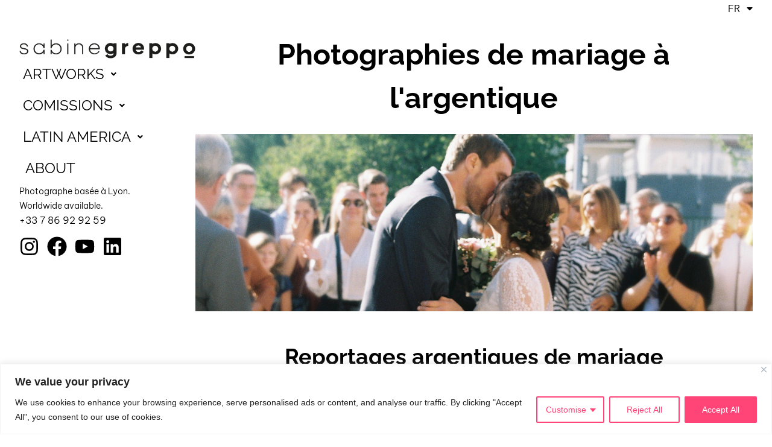

--- FILE ---
content_type: text/html; charset=UTF-8
request_url: https://sabinegreppo.com/photographie-argentique-de-mariage/
body_size: 28966
content:
<!DOCTYPE html>
<html lang="fr-FR">
<head>
	<meta charset="UTF-8">
		<meta name='robots' content='index, follow, max-image-preview:large, max-snippet:-1, max-video-preview:-1' />
	<style>img:is([sizes="auto" i], [sizes^="auto," i]) { contain-intrinsic-size: 3000px 1500px }</style>
	
	<!-- This site is optimized with the Yoast SEO plugin v26.3 - https://yoast.com/wordpress/plugins/seo/ -->
	<title>Argentique - Sabine Greppo - Photographe</title>
<link crossorigin data-rocket-preconnect href="https://www.youtube.com" rel="preconnect"><link rel="preload" data-rocket-preload as="image" href="https://sabinegreppo.com/app/uploads/2025/05/Portfolio-02-ANALOG-8.jpg" fetchpriority="high">
	<meta name="description" content="Photographie mariage à l&#039;argentique" />
	<link rel="canonical" href="https://sabinegreppo.com/photographie-argentique-de-mariage/" />
	<meta property="og:locale" content="fr_FR" />
	<meta property="og:type" content="article" />
	<meta property="og:title" content="Argentique - Sabine Greppo - Photographe" />
	<meta property="og:description" content="Photographie mariage à l&#039;argentique" />
	<meta property="og:url" content="https://sabinegreppo.com/photographie-argentique-de-mariage/" />
	<meta property="og:site_name" content="Sabine Greppo - Photographe" />
	<meta property="article:modified_time" content="2025-07-25T08:08:41+00:00" />
	<meta property="og:image" content="https://sabinegreppo.com/app/uploads/2025/05/Logo-simple-2-SB-noir.png" />
	<meta property="og:image:width" content="1055" />
	<meta property="og:image:height" content="116" />
	<meta property="og:image:type" content="image/png" />
	<meta name="twitter:card" content="summary_large_image" />
	<meta name="twitter:site" content="@greppos" />
	<meta name="twitter:label1" content="Durée de lecture estimée" />
	<meta name="twitter:data1" content="3 minutes" />
	<script type="application/ld+json" class="yoast-schema-graph">{"@context":"https://schema.org","@graph":[{"@type":"WebPage","@id":"https://sabinegreppo.com/photographie-argentique-de-mariage/","url":"https://sabinegreppo.com/photographie-argentique-de-mariage/","name":"Argentique - Sabine Greppo - Photographe","isPartOf":{"@id":"https://sabinegreppo.com/#website"},"primaryImageOfPage":{"@id":"https://sabinegreppo.com/photographie-argentique-de-mariage/#primaryimage"},"image":{"@id":"https://sabinegreppo.com/photographie-argentique-de-mariage/#primaryimage"},"thumbnailUrl":"https://sabinegreppo.com/app/uploads/2025/05/Logo-simple-2-SB-noir-1024x113.png","datePublished":"2023-06-27T17:26:57+00:00","dateModified":"2025-07-25T08:08:41+00:00","description":"Photographie mariage à l'argentique","breadcrumb":{"@id":"https://sabinegreppo.com/photographie-argentique-de-mariage/#breadcrumb"},"inLanguage":"fr-FR","potentialAction":[{"@type":"ReadAction","target":["https://sabinegreppo.com/photographie-argentique-de-mariage/"]}]},{"@type":"ImageObject","inLanguage":"fr-FR","@id":"https://sabinegreppo.com/photographie-argentique-de-mariage/#primaryimage","url":"https://sabinegreppo.com/app/uploads/2025/05/Logo-simple-2-SB-noir.png","contentUrl":"https://sabinegreppo.com/app/uploads/2025/05/Logo-simple-2-SB-noir.png","width":1055,"height":116,"caption":"Logo SabineGreppo. Photographe et artiste visuelle. Vit à Lyon et travaille en France, en Espagne et au Chili. Mes projets : Printemps chilien et la tarte."},{"@type":"BreadcrumbList","@id":"https://sabinegreppo.com/photographie-argentique-de-mariage/#breadcrumb","itemListElement":[{"@type":"ListItem","position":1,"name":"Accueil","item":"https://sabinegreppo.com/"},{"@type":"ListItem","position":2,"name":"Argentique"}]},{"@type":"WebSite","@id":"https://sabinegreppo.com/#website","url":"https://sabinegreppo.com/","name":"Sabine Greppo - Photographe","description":"Artiste visuelle. Vit à Lyon, travaille en France et au Chili.","publisher":{"@id":"https://sabinegreppo.com/#/schema/person/d718626c35a9ce8bcc17f980dbbbf255"},"potentialAction":[{"@type":"SearchAction","target":{"@type":"EntryPoint","urlTemplate":"https://sabinegreppo.com/?s={search_term_string}"},"query-input":{"@type":"PropertyValueSpecification","valueRequired":true,"valueName":"search_term_string"}}],"inLanguage":"fr-FR"},{"@type":["Person","Organization"],"@id":"https://sabinegreppo.com/#/schema/person/d718626c35a9ce8bcc17f980dbbbf255","name":"Sabine Greppo","image":{"@type":"ImageObject","inLanguage":"fr-FR","@id":"https://sabinegreppo.com/#/schema/person/image/","url":"https://sabinegreppo.com/app/uploads/2025/05/Logo-simple-2-SB-noir.png","contentUrl":"https://sabinegreppo.com/app/uploads/2025/05/Logo-simple-2-SB-noir.png","width":1055,"height":116,"caption":"Sabine Greppo"},"logo":{"@id":"https://sabinegreppo.com/#/schema/person/image/"},"sameAs":["http://sabinegreppo.com"]}]}</script>
	<!-- / Yoast SEO plugin. -->



<link rel="alternate" type="application/rss+xml" title="Sabine Greppo - Photographe &raquo; Flux" href="https://sabinegreppo.com/feed/" />
<link rel="alternate" type="application/rss+xml" title="Sabine Greppo - Photographe &raquo; Flux des commentaires" href="https://sabinegreppo.com/comments/feed/" />
<link rel='stylesheet' id='hfe-widgets-style-css' href='https://sabinegreppo.com/app/plugins/header-footer-elementor/inc/widgets-css/frontend.css?ver=2.6.1' media='all' />
<style id='wp-emoji-styles-inline-css'>

	img.wp-smiley, img.emoji {
		display: inline !important;
		border: none !important;
		box-shadow: none !important;
		height: 1em !important;
		width: 1em !important;
		margin: 0 0.07em !important;
		vertical-align: -0.1em !important;
		background: none !important;
		padding: 0 !important;
	}
</style>
<style id='global-styles-inline-css'>
:root{--wp--preset--aspect-ratio--square: 1;--wp--preset--aspect-ratio--4-3: 4/3;--wp--preset--aspect-ratio--3-4: 3/4;--wp--preset--aspect-ratio--3-2: 3/2;--wp--preset--aspect-ratio--2-3: 2/3;--wp--preset--aspect-ratio--16-9: 16/9;--wp--preset--aspect-ratio--9-16: 9/16;--wp--preset--color--black: #000000;--wp--preset--color--cyan-bluish-gray: #abb8c3;--wp--preset--color--white: #ffffff;--wp--preset--color--pale-pink: #f78da7;--wp--preset--color--vivid-red: #cf2e2e;--wp--preset--color--luminous-vivid-orange: #ff6900;--wp--preset--color--luminous-vivid-amber: #fcb900;--wp--preset--color--light-green-cyan: #7bdcb5;--wp--preset--color--vivid-green-cyan: #00d084;--wp--preset--color--pale-cyan-blue: #8ed1fc;--wp--preset--color--vivid-cyan-blue: #0693e3;--wp--preset--color--vivid-purple: #9b51e0;--wp--preset--gradient--vivid-cyan-blue-to-vivid-purple: linear-gradient(135deg,rgba(6,147,227,1) 0%,rgb(155,81,224) 100%);--wp--preset--gradient--light-green-cyan-to-vivid-green-cyan: linear-gradient(135deg,rgb(122,220,180) 0%,rgb(0,208,130) 100%);--wp--preset--gradient--luminous-vivid-amber-to-luminous-vivid-orange: linear-gradient(135deg,rgba(252,185,0,1) 0%,rgba(255,105,0,1) 100%);--wp--preset--gradient--luminous-vivid-orange-to-vivid-red: linear-gradient(135deg,rgba(255,105,0,1) 0%,rgb(207,46,46) 100%);--wp--preset--gradient--very-light-gray-to-cyan-bluish-gray: linear-gradient(135deg,rgb(238,238,238) 0%,rgb(169,184,195) 100%);--wp--preset--gradient--cool-to-warm-spectrum: linear-gradient(135deg,rgb(74,234,220) 0%,rgb(151,120,209) 20%,rgb(207,42,186) 40%,rgb(238,44,130) 60%,rgb(251,105,98) 80%,rgb(254,248,76) 100%);--wp--preset--gradient--blush-light-purple: linear-gradient(135deg,rgb(255,206,236) 0%,rgb(152,150,240) 100%);--wp--preset--gradient--blush-bordeaux: linear-gradient(135deg,rgb(254,205,165) 0%,rgb(254,45,45) 50%,rgb(107,0,62) 100%);--wp--preset--gradient--luminous-dusk: linear-gradient(135deg,rgb(255,203,112) 0%,rgb(199,81,192) 50%,rgb(65,88,208) 100%);--wp--preset--gradient--pale-ocean: linear-gradient(135deg,rgb(255,245,203) 0%,rgb(182,227,212) 50%,rgb(51,167,181) 100%);--wp--preset--gradient--electric-grass: linear-gradient(135deg,rgb(202,248,128) 0%,rgb(113,206,126) 100%);--wp--preset--gradient--midnight: linear-gradient(135deg,rgb(2,3,129) 0%,rgb(40,116,252) 100%);--wp--preset--font-size--small: 13px;--wp--preset--font-size--medium: 20px;--wp--preset--font-size--large: 36px;--wp--preset--font-size--x-large: 42px;--wp--preset--spacing--20: 0.44rem;--wp--preset--spacing--30: 0.67rem;--wp--preset--spacing--40: 1rem;--wp--preset--spacing--50: 1.5rem;--wp--preset--spacing--60: 2.25rem;--wp--preset--spacing--70: 3.38rem;--wp--preset--spacing--80: 5.06rem;--wp--preset--shadow--natural: 6px 6px 9px rgba(0, 0, 0, 0.2);--wp--preset--shadow--deep: 12px 12px 50px rgba(0, 0, 0, 0.4);--wp--preset--shadow--sharp: 6px 6px 0px rgba(0, 0, 0, 0.2);--wp--preset--shadow--outlined: 6px 6px 0px -3px rgba(255, 255, 255, 1), 6px 6px rgba(0, 0, 0, 1);--wp--preset--shadow--crisp: 6px 6px 0px rgba(0, 0, 0, 1);}:root { --wp--style--global--content-size: 800px;--wp--style--global--wide-size: 1200px; }:where(body) { margin: 0; }.wp-site-blocks > .alignleft { float: left; margin-right: 2em; }.wp-site-blocks > .alignright { float: right; margin-left: 2em; }.wp-site-blocks > .aligncenter { justify-content: center; margin-left: auto; margin-right: auto; }:where(.wp-site-blocks) > * { margin-block-start: 24px; margin-block-end: 0; }:where(.wp-site-blocks) > :first-child { margin-block-start: 0; }:where(.wp-site-blocks) > :last-child { margin-block-end: 0; }:root { --wp--style--block-gap: 24px; }:root :where(.is-layout-flow) > :first-child{margin-block-start: 0;}:root :where(.is-layout-flow) > :last-child{margin-block-end: 0;}:root :where(.is-layout-flow) > *{margin-block-start: 24px;margin-block-end: 0;}:root :where(.is-layout-constrained) > :first-child{margin-block-start: 0;}:root :where(.is-layout-constrained) > :last-child{margin-block-end: 0;}:root :where(.is-layout-constrained) > *{margin-block-start: 24px;margin-block-end: 0;}:root :where(.is-layout-flex){gap: 24px;}:root :where(.is-layout-grid){gap: 24px;}.is-layout-flow > .alignleft{float: left;margin-inline-start: 0;margin-inline-end: 2em;}.is-layout-flow > .alignright{float: right;margin-inline-start: 2em;margin-inline-end: 0;}.is-layout-flow > .aligncenter{margin-left: auto !important;margin-right: auto !important;}.is-layout-constrained > .alignleft{float: left;margin-inline-start: 0;margin-inline-end: 2em;}.is-layout-constrained > .alignright{float: right;margin-inline-start: 2em;margin-inline-end: 0;}.is-layout-constrained > .aligncenter{margin-left: auto !important;margin-right: auto !important;}.is-layout-constrained > :where(:not(.alignleft):not(.alignright):not(.alignfull)){max-width: var(--wp--style--global--content-size);margin-left: auto !important;margin-right: auto !important;}.is-layout-constrained > .alignwide{max-width: var(--wp--style--global--wide-size);}body .is-layout-flex{display: flex;}.is-layout-flex{flex-wrap: wrap;align-items: center;}.is-layout-flex > :is(*, div){margin: 0;}body .is-layout-grid{display: grid;}.is-layout-grid > :is(*, div){margin: 0;}body{padding-top: 0px;padding-right: 0px;padding-bottom: 0px;padding-left: 0px;}a:where(:not(.wp-element-button)){text-decoration: underline;}:root :where(.wp-element-button, .wp-block-button__link){background-color: #32373c;border-width: 0;color: #fff;font-family: inherit;font-size: inherit;line-height: inherit;padding: calc(0.667em + 2px) calc(1.333em + 2px);text-decoration: none;}.has-black-color{color: var(--wp--preset--color--black) !important;}.has-cyan-bluish-gray-color{color: var(--wp--preset--color--cyan-bluish-gray) !important;}.has-white-color{color: var(--wp--preset--color--white) !important;}.has-pale-pink-color{color: var(--wp--preset--color--pale-pink) !important;}.has-vivid-red-color{color: var(--wp--preset--color--vivid-red) !important;}.has-luminous-vivid-orange-color{color: var(--wp--preset--color--luminous-vivid-orange) !important;}.has-luminous-vivid-amber-color{color: var(--wp--preset--color--luminous-vivid-amber) !important;}.has-light-green-cyan-color{color: var(--wp--preset--color--light-green-cyan) !important;}.has-vivid-green-cyan-color{color: var(--wp--preset--color--vivid-green-cyan) !important;}.has-pale-cyan-blue-color{color: var(--wp--preset--color--pale-cyan-blue) !important;}.has-vivid-cyan-blue-color{color: var(--wp--preset--color--vivid-cyan-blue) !important;}.has-vivid-purple-color{color: var(--wp--preset--color--vivid-purple) !important;}.has-black-background-color{background-color: var(--wp--preset--color--black) !important;}.has-cyan-bluish-gray-background-color{background-color: var(--wp--preset--color--cyan-bluish-gray) !important;}.has-white-background-color{background-color: var(--wp--preset--color--white) !important;}.has-pale-pink-background-color{background-color: var(--wp--preset--color--pale-pink) !important;}.has-vivid-red-background-color{background-color: var(--wp--preset--color--vivid-red) !important;}.has-luminous-vivid-orange-background-color{background-color: var(--wp--preset--color--luminous-vivid-orange) !important;}.has-luminous-vivid-amber-background-color{background-color: var(--wp--preset--color--luminous-vivid-amber) !important;}.has-light-green-cyan-background-color{background-color: var(--wp--preset--color--light-green-cyan) !important;}.has-vivid-green-cyan-background-color{background-color: var(--wp--preset--color--vivid-green-cyan) !important;}.has-pale-cyan-blue-background-color{background-color: var(--wp--preset--color--pale-cyan-blue) !important;}.has-vivid-cyan-blue-background-color{background-color: var(--wp--preset--color--vivid-cyan-blue) !important;}.has-vivid-purple-background-color{background-color: var(--wp--preset--color--vivid-purple) !important;}.has-black-border-color{border-color: var(--wp--preset--color--black) !important;}.has-cyan-bluish-gray-border-color{border-color: var(--wp--preset--color--cyan-bluish-gray) !important;}.has-white-border-color{border-color: var(--wp--preset--color--white) !important;}.has-pale-pink-border-color{border-color: var(--wp--preset--color--pale-pink) !important;}.has-vivid-red-border-color{border-color: var(--wp--preset--color--vivid-red) !important;}.has-luminous-vivid-orange-border-color{border-color: var(--wp--preset--color--luminous-vivid-orange) !important;}.has-luminous-vivid-amber-border-color{border-color: var(--wp--preset--color--luminous-vivid-amber) !important;}.has-light-green-cyan-border-color{border-color: var(--wp--preset--color--light-green-cyan) !important;}.has-vivid-green-cyan-border-color{border-color: var(--wp--preset--color--vivid-green-cyan) !important;}.has-pale-cyan-blue-border-color{border-color: var(--wp--preset--color--pale-cyan-blue) !important;}.has-vivid-cyan-blue-border-color{border-color: var(--wp--preset--color--vivid-cyan-blue) !important;}.has-vivid-purple-border-color{border-color: var(--wp--preset--color--vivid-purple) !important;}.has-vivid-cyan-blue-to-vivid-purple-gradient-background{background: var(--wp--preset--gradient--vivid-cyan-blue-to-vivid-purple) !important;}.has-light-green-cyan-to-vivid-green-cyan-gradient-background{background: var(--wp--preset--gradient--light-green-cyan-to-vivid-green-cyan) !important;}.has-luminous-vivid-amber-to-luminous-vivid-orange-gradient-background{background: var(--wp--preset--gradient--luminous-vivid-amber-to-luminous-vivid-orange) !important;}.has-luminous-vivid-orange-to-vivid-red-gradient-background{background: var(--wp--preset--gradient--luminous-vivid-orange-to-vivid-red) !important;}.has-very-light-gray-to-cyan-bluish-gray-gradient-background{background: var(--wp--preset--gradient--very-light-gray-to-cyan-bluish-gray) !important;}.has-cool-to-warm-spectrum-gradient-background{background: var(--wp--preset--gradient--cool-to-warm-spectrum) !important;}.has-blush-light-purple-gradient-background{background: var(--wp--preset--gradient--blush-light-purple) !important;}.has-blush-bordeaux-gradient-background{background: var(--wp--preset--gradient--blush-bordeaux) !important;}.has-luminous-dusk-gradient-background{background: var(--wp--preset--gradient--luminous-dusk) !important;}.has-pale-ocean-gradient-background{background: var(--wp--preset--gradient--pale-ocean) !important;}.has-electric-grass-gradient-background{background: var(--wp--preset--gradient--electric-grass) !important;}.has-midnight-gradient-background{background: var(--wp--preset--gradient--midnight) !important;}.has-small-font-size{font-size: var(--wp--preset--font-size--small) !important;}.has-medium-font-size{font-size: var(--wp--preset--font-size--medium) !important;}.has-large-font-size{font-size: var(--wp--preset--font-size--large) !important;}.has-x-large-font-size{font-size: var(--wp--preset--font-size--x-large) !important;}
:root :where(.wp-block-pullquote){font-size: 1.5em;line-height: 1.6;}
</style>
<link rel='stylesheet' id='simply-gallery-block-frontend-css' href='https://sabinegreppo.com/app/plugins/simply-gallery-block/blocks/pgc_sgb.min.style.css?ver=3.2.8' media='all' />
<link rel='stylesheet' id='pgc-simply-gallery-plugin-lightbox-style-css' href='https://sabinegreppo.com/app/plugins/simply-gallery-block/plugins/pgc_sgb_lightbox.min.style.css?ver=3.2.8' media='all' />
<link rel='stylesheet' id='hfe-style-css' href='https://sabinegreppo.com/app/plugins/header-footer-elementor/assets/css/header-footer-elementor.css?ver=2.6.1' media='all' />
<link rel='stylesheet' id='elementor-frontend-css' href='https://sabinegreppo.com/app/plugins/elementor/assets/css/frontend.css?ver=3.32.5' media='all' />
<link rel='stylesheet' id='elementor-post-4981-css' href='https://sabinegreppo.com/app/uploads/elementor/css/post-4981.css?ver=1763007413' media='all' />
<link rel='stylesheet' id='e-sticky-css' href='https://sabinegreppo.com/app/plugins/elementor-pro/assets/css/modules/sticky.css?ver=3.31.2' media='all' />
<link rel='stylesheet' id='widget-image-css' href='https://sabinegreppo.com/app/plugins/elementor/assets/css/widget-image.min.css?ver=3.32.5' media='all' />
<link rel='stylesheet' id='widget-social-icons-css' href='https://sabinegreppo.com/app/plugins/elementor/assets/css/widget-social-icons.min.css?ver=3.32.5' media='all' />
<link rel='stylesheet' id='e-apple-webkit-css' href='https://sabinegreppo.com/app/plugins/elementor/assets/css/conditionals/apple-webkit.min.css?ver=3.32.5' media='all' />
<link rel='stylesheet' id='cpel-language-switcher-css' href='https://sabinegreppo.com/app/plugins/connect-polylang-elementor/assets/css/language-switcher.css?ver=2.5.3' media='all' />
<link rel='stylesheet' id='widget-heading-css' href='https://sabinegreppo.com/app/plugins/elementor/assets/css/widget-heading.min.css?ver=3.32.5' media='all' />
<link rel='stylesheet' id='widget-spacer-css' href='https://sabinegreppo.com/app/plugins/elementor/assets/css/widget-spacer.min.css?ver=3.32.5' media='all' />
<link rel='stylesheet' id='widget-video-css' href='https://sabinegreppo.com/app/plugins/elementor/assets/css/widget-video.min.css?ver=3.32.5' media='all' />
<link rel='stylesheet' id='swiper-css' href='https://sabinegreppo.com/app/plugins/elementor/assets/lib/swiper/v8/css/swiper.css?ver=8.4.5' media='all' />
<link rel='stylesheet' id='e-swiper-css' href='https://sabinegreppo.com/app/plugins/elementor/assets/css/conditionals/e-swiper.css?ver=3.32.5' media='all' />
<link rel='stylesheet' id='widget-gallery-css' href='https://sabinegreppo.com/app/plugins/elementor-pro/assets/css/widget-gallery.min.css?ver=3.31.2' media='all' />
<link rel='stylesheet' id='elementor-gallery-css' href='https://sabinegreppo.com/app/plugins/elementor/assets/lib/e-gallery/css/e-gallery.css?ver=1.2.0' media='all' />
<link rel='stylesheet' id='e-transitions-css' href='https://sabinegreppo.com/app/plugins/elementor-pro/assets/css/conditionals/transitions.min.css?ver=3.31.2' media='all' />
<link rel='stylesheet' id='widget-form-css' href='https://sabinegreppo.com/app/plugins/elementor-pro/assets/css/widget-form.min.css?ver=3.31.2' media='all' />
<link rel='stylesheet' id='elementor-post-4212-css' href='https://sabinegreppo.com/app/uploads/elementor/css/post-4212.css?ver=1763016319' media='all' />
<link rel='stylesheet' id='hello-elementor-css' href='https://sabinegreppo.com/app/themes/hello-elementor/style.css?ver=3.4.3' media='all' />
<link rel='stylesheet' id='hello-elementor-theme-style-css' href='https://sabinegreppo.com/app/themes/hello-elementor/theme.css?ver=3.4.3' media='all' />
<link rel='stylesheet' id='hello-elementor-header-footer-css' href='https://sabinegreppo.com/app/themes/hello-elementor/header-footer.css?ver=3.4.3' media='all' />
<link rel='stylesheet' id='hfe-elementor-icons-css' href='https://sabinegreppo.com/app/plugins/elementor/assets/lib/eicons/css/elementor-icons.min.css?ver=5.34.0' media='all' />
<link rel='stylesheet' id='hfe-icons-list-css' href='https://sabinegreppo.com/app/plugins/elementor/assets/css/widget-icon-list.min.css?ver=3.24.3' media='all' />
<link rel='stylesheet' id='hfe-social-icons-css' href='https://sabinegreppo.com/app/plugins/elementor/assets/css/widget-social-icons.min.css?ver=3.24.0' media='all' />
<link rel='stylesheet' id='hfe-social-share-icons-brands-css' href='https://sabinegreppo.com/app/plugins/elementor/assets/lib/font-awesome/css/brands.css?ver=5.15.3' media='all' />
<link rel='stylesheet' id='hfe-social-share-icons-fontawesome-css' href='https://sabinegreppo.com/app/plugins/elementor/assets/lib/font-awesome/css/fontawesome.css?ver=5.15.3' media='all' />
<link rel='stylesheet' id='hfe-nav-menu-icons-css' href='https://sabinegreppo.com/app/plugins/elementor/assets/lib/font-awesome/css/solid.css?ver=5.15.3' media='all' />
<link rel='stylesheet' id='hfe-widget-blockquote-css' href='https://sabinegreppo.com/app/plugins/elementor-pro/assets/css/widget-blockquote.min.css?ver=3.25.0' media='all' />
<link rel='stylesheet' id='hfe-mega-menu-css' href='https://sabinegreppo.com/app/plugins/elementor-pro/assets/css/widget-mega-menu.min.css?ver=3.26.2' media='all' />
<link rel='stylesheet' id='hfe-nav-menu-widget-css' href='https://sabinegreppo.com/app/plugins/elementor-pro/assets/css/widget-nav-menu.min.css?ver=3.26.0' media='all' />
<link rel='stylesheet' id='elementor-gf-local-raleway-css' href='https://sabinegreppo.com/app/uploads/elementor/google-fonts/css/raleway.css?ver=1749632799' media='all' />
<link rel='stylesheet' id='elementor-gf-local-bevietnampro-css' href='https://sabinegreppo.com/app/uploads/elementor/google-fonts/css/bevietnampro.css?ver=1749632885' media='all' />
<link rel='stylesheet' id='elementor-gf-local-arimo-css' href='https://sabinegreppo.com/app/uploads/elementor/google-fonts/css/arimo.css?ver=1747137516' media='all' />
<link rel='stylesheet' id='elementor-gf-local-leaguespartan-css' href='https://sabinegreppo.com/app/uploads/elementor/google-fonts/css/leaguespartan.css?ver=1747137523' media='all' />
<script id="cookie-law-info-js-extra">
var _ckyConfig = {"_ipData":[],"_assetsURL":"https:\/\/sabinegreppo.com\/app\/plugins\/cookie-law-info\/lite\/frontend\/images\/","_publicURL":"https:\/\/sabinegreppo.com\/wp","_expiry":"365","_categories":[{"name":"Necessary","slug":"necessary","isNecessary":true,"ccpaDoNotSell":true,"cookies":[],"active":true,"defaultConsent":{"gdpr":true,"ccpa":true}},{"name":"Functional","slug":"functional","isNecessary":false,"ccpaDoNotSell":true,"cookies":[],"active":true,"defaultConsent":{"gdpr":false,"ccpa":false}},{"name":"Analytics","slug":"analytics","isNecessary":false,"ccpaDoNotSell":true,"cookies":[],"active":true,"defaultConsent":{"gdpr":false,"ccpa":false}},{"name":"Performance","slug":"performance","isNecessary":false,"ccpaDoNotSell":true,"cookies":[],"active":true,"defaultConsent":{"gdpr":false,"ccpa":false}},{"name":"Advertisement","slug":"advertisement","isNecessary":false,"ccpaDoNotSell":true,"cookies":[],"active":true,"defaultConsent":{"gdpr":false,"ccpa":false}}],"_activeLaw":"gdpr","_rootDomain":"","_block":"1","_showBanner":"1","_bannerConfig":{"settings":{"type":"classic","preferenceCenterType":"pushdown","position":"bottom","applicableLaw":"gdpr"},"behaviours":{"reloadBannerOnAccept":false,"loadAnalyticsByDefault":false,"animations":{"onLoad":"animate","onHide":"sticky"}},"config":{"revisitConsent":{"status":true,"tag":"revisit-consent","position":"bottom-right","meta":{"url":"#"},"styles":{"background-color":"#FCC9D7"},"elements":{"title":{"type":"text","tag":"revisit-consent-title","status":true,"styles":{"color":"#0056a7"}}}},"preferenceCenter":{"toggle":{"status":true,"tag":"detail-category-toggle","type":"toggle","states":{"active":{"styles":{"background-color":"#1863DC"}},"inactive":{"styles":{"background-color":"#D0D5D2"}}}}},"categoryPreview":{"status":false,"toggle":{"status":true,"tag":"detail-category-preview-toggle","type":"toggle","states":{"active":{"styles":{"background-color":"#1863DC"}},"inactive":{"styles":{"background-color":"#D0D5D2"}}}}},"videoPlaceholder":{"status":true,"styles":{"background-color":"#000000","border-color":"#000000","color":"#ffffff"}},"readMore":{"status":false,"tag":"readmore-button","type":"link","meta":{"noFollow":true,"newTab":true},"styles":{"color":"#FF4578","background-color":"transparent","border-color":"transparent"}},"showMore":{"status":true,"tag":"show-desc-button","type":"button","styles":{"color":"#1863DC"}},"showLess":{"status":true,"tag":"hide-desc-button","type":"button","styles":{"color":"#1863DC"}},"alwaysActive":{"status":true,"tag":"always-active","styles":{"color":"#008000"}},"manualLinks":{"status":true,"tag":"manual-links","type":"link","styles":{"color":"#1863DC"}},"auditTable":{"status":true},"optOption":{"status":true,"toggle":{"status":true,"tag":"optout-option-toggle","type":"toggle","states":{"active":{"styles":{"background-color":"#1863dc"}},"inactive":{"styles":{"background-color":"#FFFFFF"}}}}}}},"_version":"3.3.6","_logConsent":"1","_tags":[{"tag":"accept-button","styles":{"color":"#FFFFFF","background-color":"#FF4578","border-color":"#FF4578"}},{"tag":"reject-button","styles":{"color":"#FF4578","background-color":"transparent","border-color":"#FF4578"}},{"tag":"settings-button","styles":{"color":"#FF4578","background-color":"transparent","border-color":"#FF4578"}},{"tag":"readmore-button","styles":{"color":"#FF4578","background-color":"transparent","border-color":"transparent"}},{"tag":"donotsell-button","styles":{"color":"#1863DC","background-color":"transparent","border-color":"transparent"}},{"tag":"show-desc-button","styles":{"color":"#1863DC"}},{"tag":"hide-desc-button","styles":{"color":"#1863DC"}},{"tag":"cky-always-active","styles":[]},{"tag":"cky-link","styles":[]},{"tag":"accept-button","styles":{"color":"#FFFFFF","background-color":"#FF4578","border-color":"#FF4578"}},{"tag":"revisit-consent","styles":{"background-color":"#FCC9D7"}}],"_shortCodes":[{"key":"cky_readmore","content":"<a href=\"#\" class=\"cky-policy\" aria-label=\"Cookie Policy\" target=\"_blank\" rel=\"noopener\" data-cky-tag=\"readmore-button\">Cookie Policy<\/a>","tag":"readmore-button","status":false,"attributes":{"rel":"nofollow","target":"_blank"}},{"key":"cky_show_desc","content":"<button class=\"cky-show-desc-btn\" data-cky-tag=\"show-desc-button\" aria-label=\"Show more\">Show more<\/button>","tag":"show-desc-button","status":true,"attributes":[]},{"key":"cky_hide_desc","content":"<button class=\"cky-show-desc-btn\" data-cky-tag=\"hide-desc-button\" aria-label=\"Show less\">Show less<\/button>","tag":"hide-desc-button","status":true,"attributes":[]},{"key":"cky_optout_show_desc","content":"[cky_optout_show_desc]","tag":"optout-show-desc-button","status":true,"attributes":[]},{"key":"cky_optout_hide_desc","content":"[cky_optout_hide_desc]","tag":"optout-hide-desc-button","status":true,"attributes":[]},{"key":"cky_category_toggle_label","content":"[cky_{{status}}_category_label] [cky_preference_{{category_slug}}_title]","tag":"","status":true,"attributes":[]},{"key":"cky_enable_category_label","content":"Enable","tag":"","status":true,"attributes":[]},{"key":"cky_disable_category_label","content":"Disable","tag":"","status":true,"attributes":[]},{"key":"cky_video_placeholder","content":"<div class=\"video-placeholder-normal\" data-cky-tag=\"video-placeholder\" id=\"[UNIQUEID]\"><p class=\"video-placeholder-text-normal\" data-cky-tag=\"placeholder-title\">Please accept cookies to access this content<\/p><\/div>","tag":"","status":true,"attributes":[]},{"key":"cky_enable_optout_label","content":"Enable","tag":"","status":true,"attributes":[]},{"key":"cky_disable_optout_label","content":"Disable","tag":"","status":true,"attributes":[]},{"key":"cky_optout_toggle_label","content":"[cky_{{status}}_optout_label] [cky_optout_option_title]","tag":"","status":true,"attributes":[]},{"key":"cky_optout_option_title","content":"Do Not Sell or Share My Personal Information","tag":"","status":true,"attributes":[]},{"key":"cky_optout_close_label","content":"Close","tag":"","status":true,"attributes":[]},{"key":"cky_preference_close_label","content":"Close","tag":"","status":true,"attributes":[]}],"_rtl":"","_language":"en","_providersToBlock":[]};
var _ckyStyles = {"css":".cky-hide{display: none;}.cky-btn-revisit-wrapper{display: flex; align-items: center; justify-content: center; background: #0056a7; width: 45px; height: 45px; border-radius: 50%; position: fixed; z-index: 999999; cursor: pointer;}.cky-revisit-bottom-left{bottom: 15px; left: 15px;}.cky-revisit-bottom-right{bottom: 15px; right: 15px;}.cky-btn-revisit-wrapper .cky-btn-revisit{display: flex; align-items: center; justify-content: center; background: none; border: none; cursor: pointer; position: relative; margin: 0; padding: 0;}.cky-btn-revisit-wrapper .cky-btn-revisit img{max-width: fit-content; margin: 0; height: 30px; width: 30px;}.cky-revisit-bottom-left:hover::before{content: attr(data-tooltip); position: absolute; background: #4E4B66; color: #ffffff; left: calc(100% + 7px); font-size: 12px; line-height: 16px; width: max-content; padding: 4px 8px; border-radius: 4px;}.cky-revisit-bottom-left:hover::after{position: absolute; content: \"\"; border: 5px solid transparent; left: calc(100% + 2px); border-left-width: 0; border-right-color: #4E4B66;}.cky-revisit-bottom-right:hover::before{content: attr(data-tooltip); position: absolute; background: #4E4B66; color: #ffffff; right: calc(100% + 7px); font-size: 12px; line-height: 16px; width: max-content; padding: 4px 8px; border-radius: 4px;}.cky-revisit-bottom-right:hover::after{position: absolute; content: \"\"; border: 5px solid transparent; right: calc(100% + 2px); border-right-width: 0; border-left-color: #4E4B66;}.cky-revisit-hide{display: none;}.cky-consent-container{position: fixed; width: 100%; box-sizing: border-box; z-index: 9999999;}.cky-classic-bottom{bottom: 0; left: 0;}.cky-classic-top{top: 0; left: 0;}.cky-consent-container .cky-consent-bar{background: #ffffff; border: 1px solid; padding: 16.5px 24px; box-shadow: 0 -1px 10px 0 #acabab4d;}.cky-consent-bar .cky-banner-btn-close{position: absolute; right: 9px; top: 5px; background: none; border: none; cursor: pointer; padding: 0; margin: 0; height: auto; width: auto; min-height: 0; line-height: 0; text-shadow: none; box-shadow: none;}.cky-consent-bar .cky-banner-btn-close img{width: 9px; height: 9px; margin: 0;}.cky-custom-brand-logo-wrapper .cky-custom-brand-logo{width: 100px; height: auto; margin: 0 0 10px 0;}.cky-notice .cky-title{color: #212121; font-weight: 700; font-size: 18px; line-height: 24px; margin: 0 0 10px 0;}.cky-notice-group{display: flex; justify-content: space-between; align-items: center;}.cky-notice-des *{font-size: 14px;}.cky-notice-des{color: #212121; font-size: 14px; line-height: 24px; font-weight: 400;}.cky-notice-des img{height: 25px; width: 25px;}.cky-consent-bar .cky-notice-des p{color: inherit; margin-top: 0; overflow-wrap: break-word;}.cky-notice-des p:last-child{margin-bottom: 0;}.cky-notice-des a.cky-policy,.cky-notice-des button.cky-policy{font-size: 14px; color: #1863dc; white-space: nowrap; cursor: pointer; background: transparent; border: 1px solid; text-decoration: underline;}.cky-notice-des button.cky-policy{padding: 0;}.cky-notice-des a.cky-policy:focus-visible,.cky-consent-bar .cky-banner-btn-close:focus-visible,.cky-notice-des button.cky-policy:focus-visible,.cky-category-direct-switch input[type=\"checkbox\"]:focus-visible,.cky-preference-content-wrapper .cky-show-desc-btn:focus-visible,.cky-accordion-header .cky-accordion-btn:focus-visible,.cky-switch input[type=\"checkbox\"]:focus-visible,.cky-footer-wrapper a:focus-visible,.cky-btn:focus-visible{outline: 2px solid #1863dc; outline-offset: 2px;}.cky-btn:focus:not(:focus-visible),.cky-accordion-header .cky-accordion-btn:focus:not(:focus-visible),.cky-preference-content-wrapper .cky-show-desc-btn:focus:not(:focus-visible),.cky-btn-revisit-wrapper .cky-btn-revisit:focus:not(:focus-visible),.cky-preference-header .cky-btn-close:focus:not(:focus-visible),.cky-banner-btn-close:focus:not(:focus-visible){outline: 0;}button.cky-show-desc-btn:not(:hover):not(:active){color: #1863dc; background: transparent;}button.cky-accordion-btn:not(:hover):not(:active),button.cky-banner-btn-close:not(:hover):not(:active),button.cky-btn-close:not(:hover):not(:active),button.cky-btn-revisit:not(:hover):not(:active){background: transparent;}.cky-consent-bar button:hover,.cky-modal.cky-modal-open button:hover,.cky-consent-bar button:focus,.cky-modal.cky-modal-open button:focus{text-decoration: none;}.cky-notice-btn-wrapper{display: flex; justify-content: center; align-items: center; margin-left: 15px;}.cky-notice-btn-wrapper .cky-btn{text-shadow: none; box-shadow: none;}.cky-btn{font-size: 14px; font-family: inherit; line-height: 24px; padding: 8px 27px; font-weight: 500; margin: 0 8px 0 0; border-radius: 2px; white-space: nowrap; cursor: pointer; text-align: center; text-transform: none; min-height: 0;}.cky-btn:hover{opacity: 0.8;}.cky-btn-customize{color: #1863dc; background: transparent; border: 2px solid; border-color: #1863dc; padding: 8px 28px 8px 14px; position: relative;}.cky-btn-reject{color: #1863dc; background: transparent; border: 2px solid #1863dc;}.cky-btn-accept{background: #1863dc; color: #ffffff; border: 2px solid #1863dc;}.cky-consent-bar .cky-btn-customize::after{position: absolute; content: \"\"; display: inline-block; top: 18px; right: 12px; border-left: 5px solid transparent; border-right: 5px solid transparent; border-top: 6px solid; border-top-color: inherit;}.cky-consent-container.cky-consent-bar-expand .cky-btn-customize::after{transform: rotate(-180deg);}.cky-btn:last-child{margin-right: 0;}@media (max-width: 768px){.cky-notice-group{display: block;}.cky-notice-btn-wrapper{margin: 0;}.cky-notice-btn-wrapper{flex-wrap: wrap;}.cky-notice-btn-wrapper .cky-btn{flex: auto; max-width: 100%; margin-top: 10px; white-space: unset;}}@media (max-width: 576px){.cky-btn-accept{order: 1; width: 100%;}.cky-btn-customize{order: 2;}.cky-btn-reject{order: 3; margin-right: 0;}.cky-consent-container.cky-consent-bar-expand .cky-consent-bar{display: none;}.cky-consent-container .cky-consent-bar{padding: 16.5px 0;}.cky-custom-brand-logo-wrapper .cky-custom-brand-logo, .cky-notice .cky-title, .cky-notice-des, .cky-notice-btn-wrapper, .cky-category-direct-preview-wrapper{padding: 0 24px;}.cky-notice-des{max-height: 40vh; overflow-y: scroll;}}@media (max-width: 352px){.cky-notice .cky-title{font-size: 16px;}.cky-notice-des *{font-size: 12px;}.cky-notice-des, .cky-btn, .cky-notice-des a.cky-policy{font-size: 12px;}}.cky-preference-wrapper{display: none;}.cky-consent-container.cky-classic-bottom.cky-consent-bar-expand{animation: cky-classic-expand 1s;}.cky-consent-container.cky-classic-bottom.cky-consent-bar-expand .cky-preference-wrapper{display: block;}@keyframes cky-classic-expand{0%{transform: translateY(50%);}100%{transform: translateY(0%);}}.cky-consent-container.cky-classic-top .cky-preference-wrapper{animation: cky-classic-top-expand 1s;}.cky-consent-container.cky-classic-top.cky-consent-bar-expand .cky-preference-wrapper{display: block;}@keyframes cky-classic-top-expand{0%{opacity: 0; transform: translateY(-50%);}50%{opacity: 0;}100%{opacity: 1; transform: translateY(0%);}}.cky-preference{padding: 0 24px; color: #212121; overflow-y: scroll; max-height: 48vh;}.cky-preference-center,.cky-preference,.cky-preference-header,.cky-footer-wrapper{background-color: inherit;}.cky-preference-center,.cky-preference,.cky-preference-body-wrapper,.cky-accordion-wrapper{color: inherit;}.cky-preference-header .cky-btn-close{cursor: pointer; vertical-align: middle; padding: 0; margin: 0; display: none; background: none; border: none; height: auto; width: auto; min-height: 0; line-height: 0; box-shadow: none; text-shadow: none;}.cky-preference-header .cky-btn-close img{margin: 0; height: 10px; width: 10px;}.cky-preference-header{margin: 16px 0 0 0; display: flex; align-items: center; justify-content: space-between;}.cky-preference-header .cky-preference-title{font-size: 18px; font-weight: 700; line-height: 24px;}.cky-preference-content-wrapper *{font-size: 14px;}.cky-preference-content-wrapper{font-size: 14px; line-height: 24px; font-weight: 400; padding: 12px 0; border-bottom: 1px solid;}.cky-preference-content-wrapper img{height: 25px; width: 25px;}.cky-preference-content-wrapper .cky-show-desc-btn{font-size: 14px; font-family: inherit; color: #1863dc; text-decoration: none; line-height: 24px; padding: 0; margin: 0; white-space: nowrap; cursor: pointer; background: transparent; border-color: transparent; text-transform: none; min-height: 0; text-shadow: none; box-shadow: none;}.cky-preference-body-wrapper .cky-preference-content-wrapper p{color: inherit; margin-top: 0;}.cky-accordion-wrapper{margin-bottom: 10px;}.cky-accordion{border-bottom: 1px solid;}.cky-accordion:last-child{border-bottom: none;}.cky-accordion .cky-accordion-item{display: flex; margin-top: 10px;}.cky-accordion .cky-accordion-body{display: none;}.cky-accordion.cky-accordion-active .cky-accordion-body{display: block; padding: 0 22px; margin-bottom: 16px;}.cky-accordion-header-wrapper{cursor: pointer; width: 100%;}.cky-accordion-item .cky-accordion-header{display: flex; justify-content: space-between; align-items: center;}.cky-accordion-header .cky-accordion-btn{font-size: 16px; font-family: inherit; color: #212121; line-height: 24px; background: none; border: none; font-weight: 700; padding: 0; margin: 0; cursor: pointer; text-transform: none; min-height: 0; text-shadow: none; box-shadow: none;}.cky-accordion-header .cky-always-active{color: #008000; font-weight: 600; line-height: 24px; font-size: 14px;}.cky-accordion-header-des *{font-size: 14px;}.cky-accordion-header-des{color: #212121; font-size: 14px; line-height: 24px; margin: 10px 0 16px 0;}.cky-accordion-header-wrapper .cky-accordion-header-des p{color: inherit; margin-top: 0;}.cky-accordion-chevron{margin-right: 22px; position: relative; cursor: pointer;}.cky-accordion-chevron-hide{display: none;}.cky-accordion .cky-accordion-chevron i::before{content: \"\"; position: absolute; border-right: 1.4px solid; border-bottom: 1.4px solid; border-color: inherit; height: 6px; width: 6px; -webkit-transform: rotate(-45deg); -moz-transform: rotate(-45deg); -ms-transform: rotate(-45deg); -o-transform: rotate(-45deg); transform: rotate(-45deg); transition: all 0.2s ease-in-out; top: 8px;}.cky-accordion.cky-accordion-active .cky-accordion-chevron i::before{-webkit-transform: rotate(45deg); -moz-transform: rotate(45deg); -ms-transform: rotate(45deg); -o-transform: rotate(45deg); transform: rotate(45deg);}.cky-audit-table{background: #f4f4f4; border-radius: 6px;}.cky-audit-table .cky-empty-cookies-text{color: inherit; font-size: 12px; line-height: 24px; margin: 0; padding: 10px;}.cky-audit-table .cky-cookie-des-table{font-size: 12px; line-height: 24px; font-weight: normal; padding: 15px 10px; border-bottom: 1px solid; border-bottom-color: inherit; margin: 0;}.cky-audit-table .cky-cookie-des-table:last-child{border-bottom: none;}.cky-audit-table .cky-cookie-des-table li{list-style-type: none; display: flex; padding: 3px 0;}.cky-audit-table .cky-cookie-des-table li:first-child{padding-top: 0;}.cky-cookie-des-table li div:first-child{width: 100px; font-weight: 600; word-break: break-word; word-wrap: break-word;}.cky-cookie-des-table li div:last-child{flex: 1; word-break: break-word; word-wrap: break-word; margin-left: 8px;}.cky-cookie-des-table li div:last-child p{color: inherit; margin-top: 0;}.cky-cookie-des-table li div:last-child p:last-child{margin-bottom: 0;}.cky-prefrence-btn-wrapper{display: flex; align-items: center; justify-content: flex-end; padding: 18px 24px; border-top: 1px solid;}.cky-prefrence-btn-wrapper .cky-btn{text-shadow: none; box-shadow: none;}.cky-category-direct-preview-btn-wrapper .cky-btn-preferences{text-shadow: none; box-shadow: none;}.cky-prefrence-btn-wrapper .cky-btn-accept,.cky-prefrence-btn-wrapper .cky-btn-reject{display: none;}.cky-btn-preferences{color: #1863dc; background: transparent; border: 2px solid #1863dc;}.cky-footer-wrapper{position: relative;}.cky-footer-shadow{display: block; width: 100%; height: 40px; background: linear-gradient(180deg, rgba(255, 255, 255, 0) 0%, #ffffff 100%); position: absolute; bottom: 100%;}.cky-preference-center,.cky-preference,.cky-preference-body-wrapper,.cky-preference-content-wrapper,.cky-accordion-wrapper,.cky-accordion,.cky-footer-wrapper,.cky-prefrence-btn-wrapper{border-color: inherit;}@media (max-width: 768px){.cky-preference{max-height: 35vh;}}@media (max-width: 576px){.cky-consent-bar-hide{display: none;}.cky-preference{max-height: 100vh; padding: 0;}.cky-preference-body-wrapper{padding: 60px 24px 200px;}.cky-preference-body-wrapper-reject-hide{padding: 60px 24px 165px;}.cky-preference-header{position: fixed; width: 100%; box-sizing: border-box; z-index: 999999999; margin: 0; padding: 16px 24px; border-bottom: 1px solid #f4f4f4;}.cky-preference-header .cky-btn-close{display: block;}.cky-prefrence-btn-wrapper{display: block;}.cky-accordion.cky-accordion-active .cky-accordion-body{padding-right: 0;}.cky-prefrence-btn-wrapper .cky-btn{width: 100%; margin-top: 10px; margin-right: 0;}.cky-prefrence-btn-wrapper .cky-btn:first-child{margin-top: 0;}.cky-accordion:last-child{padding-bottom: 20px;}.cky-prefrence-btn-wrapper .cky-btn-accept, .cky-prefrence-btn-wrapper .cky-btn-reject{display: block;}.cky-footer-wrapper{position: fixed; bottom: 0; width: 100%;}}@media (max-width: 425px){.cky-accordion-chevron{margin-right: 15px;}.cky-accordion.cky-accordion-active .cky-accordion-body{padding: 0 15px;}}@media (max-width: 352px){.cky-preference-header .cky-preference-title{font-size: 16px;}.cky-preference-content-wrapper *, .cky-accordion-header-des *{font-size: 12px;}.cky-accordion-header-des, .cky-preference-content-wrapper, .cky-preference-content-wrapper .cky-show-desc-btn{font-size: 12px;}.cky-accordion-header .cky-accordion-btn{font-size: 14px;}}.cky-category-direct-preview-wrapper{display: flex; flex-wrap: wrap; align-items: center; justify-content: space-between; margin-top: 16px;}.cky-category-direct-preview{display: flex; flex-wrap: wrap; align-items: center; font-size: 14px; font-weight: 600; line-height: 24px; color: #212121;}.cky-category-direct-preview-section{width: 100%; display: flex; justify-content: space-between; flex-wrap: wrap;}.cky-category-direct-item{display: flex; margin: 0 30px 10px 0; cursor: pointer;}.cky-category-direct-item label{font-size: 14px; font-weight: 600; margin-right: 10px; cursor: pointer; word-break: break-word;}.cky-category-direct-switch input[type=\"checkbox\"]{display: inline-block; position: relative; width: 33px; height: 18px; margin: 0; background: #d0d5d2; -webkit-appearance: none; border-radius: 50px; border: none; cursor: pointer; vertical-align: middle; outline: 0; top: 0;}.cky-category-direct-switch input[type=\"checkbox\"]:checked{background: #1863dc;}.cky-category-direct-switch input[type=\"checkbox\"]:before{position: absolute; content: \"\"; height: 15px; width: 15px; left: 2px; bottom: 2px; margin: 0; border-radius: 50%; background-color: white; -webkit-transition: 0.4s; transition: 0.4s;}.cky-category-direct-switch input[type=\"checkbox\"]:checked:before{-webkit-transform: translateX(14px); -ms-transform: translateX(14px); transform: translateX(14px);}.cky-category-direct-switch input[type=\"checkbox\"]:after{display: none;}.cky-category-direct-switch .cky-category-direct-switch-enabled:checked{background: #818181;}@media (max-width: 576px){.cky-category-direct-preview-wrapper{display: block;}.cky-category-direct-item{justify-content: space-between; width: 45%; margin: 0 0 10px 0;}.cky-category-direct-preview-btn-wrapper .cky-btn-preferences{width: 100%;}}@media (max-width: 352px){.cky-category-direct-preview{font-size: 12px;}}.cky-switch{display: flex;}.cky-switch input[type=\"checkbox\"]{position: relative; width: 44px; height: 24px; margin: 0; background: #d0d5d2; -webkit-appearance: none; border-radius: 50px; cursor: pointer; outline: 0; border: none; top: 0;}.cky-switch input[type=\"checkbox\"]:checked{background: #3a76d8;}.cky-switch input[type=\"checkbox\"]:before{position: absolute; content: \"\"; height: 20px; width: 20px; left: 2px; bottom: 2px; border-radius: 50%; background-color: white; -webkit-transition: 0.4s; transition: 0.4s; margin: 0;}.cky-switch input[type=\"checkbox\"]:after{display: none;}.cky-switch input[type=\"checkbox\"]:checked:before{-webkit-transform: translateX(20px); -ms-transform: translateX(20px); transform: translateX(20px);}@media (max-width: 425px){.cky-switch input[type=\"checkbox\"]{width: 38px; height: 21px;}.cky-switch input[type=\"checkbox\"]:before{height: 17px; width: 17px;}.cky-switch input[type=\"checkbox\"]:checked:before{-webkit-transform: translateX(17px); -ms-transform: translateX(17px); transform: translateX(17px);}}.video-placeholder-youtube{background-size: 100% 100%; background-position: center; background-repeat: no-repeat; background-color: #b2b0b059; position: relative; display: flex; align-items: center; justify-content: center; max-width: 100%;}.video-placeholder-text-youtube{text-align: center; align-items: center; padding: 10px 16px; background-color: #000000cc; color: #ffffff; border: 1px solid; border-radius: 2px; cursor: pointer;}.video-placeholder-normal{background-image: url(\"\/wp-content\/plugins\/cookie-law-info\/lite\/frontend\/images\/placeholder.svg\"); background-size: 80px; background-position: center; background-repeat: no-repeat; background-color: #b2b0b059; position: relative; display: flex; align-items: flex-end; justify-content: center; max-width: 100%;}.video-placeholder-text-normal{align-items: center; padding: 10px 16px; text-align: center; border: 1px solid; border-radius: 2px; cursor: pointer;}.cky-rtl{direction: rtl; text-align: right;}.cky-rtl .cky-banner-btn-close{left: 9px; right: auto;}.cky-rtl .cky-notice-btn-wrapper .cky-btn:last-child{margin-right: 8px;}.cky-rtl .cky-notice-btn-wrapper{margin-left: 0; margin-right: 15px;}.cky-rtl .cky-prefrence-btn-wrapper .cky-btn{margin-right: 8px;}.cky-rtl .cky-prefrence-btn-wrapper .cky-btn:first-child{margin-right: 0;}.cky-rtl .cky-accordion .cky-accordion-chevron i::before{border: none; border-left: 1.4px solid; border-top: 1.4px solid; left: 12px;}.cky-rtl .cky-accordion.cky-accordion-active .cky-accordion-chevron i::before{-webkit-transform: rotate(-135deg); -moz-transform: rotate(-135deg); -ms-transform: rotate(-135deg); -o-transform: rotate(-135deg); transform: rotate(-135deg);}.cky-rtl .cky-category-direct-preview-btn-wrapper{margin-right: 15px; margin-left: 0;}.cky-rtl .cky-category-direct-item label{margin-right: 0; margin-left: 10px;}.cky-rtl .cky-category-direct-preview-section .cky-category-direct-item:first-child{margin: 0 0 10px 0;}@media (max-width: 992px){.cky-rtl .cky-category-direct-preview-btn-wrapper{margin-right: 0;}}@media (max-width: 768px){.cky-rtl .cky-notice-btn-wrapper{margin-right: 0;}.cky-rtl .cky-notice-btn-wrapper .cky-btn:first-child{margin-right: 0;}}@media (max-width: 576px){.cky-rtl .cky-prefrence-btn-wrapper .cky-btn{margin-right: 0;}.cky-rtl .cky-notice-btn-wrapper .cky-btn{margin-right: 0;}.cky-rtl .cky-notice-btn-wrapper .cky-btn:last-child{margin-right: 0;}.cky-rtl .cky-notice-btn-wrapper .cky-btn-reject{margin-right: 8px;}.cky-rtl .cky-accordion.cky-accordion-active .cky-accordion-body{padding: 0 22px 0 0;}}@media (max-width: 425px){.cky-rtl .cky-accordion.cky-accordion-active .cky-accordion-body{padding: 0 15px 0 0;}}"};
</script>
<script src="https://sabinegreppo.com/app/plugins/cookie-law-info/lite/frontend/js/script.js?ver=3.3.6" id="cookie-law-info-js"></script>
<script src="https://sabinegreppo.com/wp/wp-includes/js/jquery/jquery.js?ver=3.7.1" id="jquery-core-js"></script>
<script src="https://sabinegreppo.com/wp/wp-includes/js/jquery/jquery-migrate.js?ver=3.4.1" id="jquery-migrate-js"></script>
<script id="jquery-js-after">
!function($){"use strict";$(document).ready(function(){$(this).scrollTop()>100&&$(".hfe-scroll-to-top-wrap").removeClass("hfe-scroll-to-top-hide"),$(window).scroll(function(){$(this).scrollTop()<100?$(".hfe-scroll-to-top-wrap").fadeOut(300):$(".hfe-scroll-to-top-wrap").fadeIn(300)}),$(".hfe-scroll-to-top-wrap").on("click",function(){$("html, body").animate({scrollTop:0},300);return!1})})}(jQuery);
!function($){'use strict';$(document).ready(function(){var bar=$('.hfe-reading-progress-bar');if(!bar.length)return;$(window).on('scroll',function(){var s=$(window).scrollTop(),d=$(document).height()-$(window).height(),p=d? s/d*100:0;bar.css('width',p+'%')});});}(jQuery);
</script>
<link rel="https://api.w.org/" href="https://sabinegreppo.com/wp-json/" /><link rel="alternate" title="JSON" type="application/json" href="https://sabinegreppo.com/wp-json/wp/v2/pages/4212" /><link rel="EditURI" type="application/rsd+xml" title="RSD" href="https://sabinegreppo.com/wp/xmlrpc.php?rsd" />
<meta name="generator" content="WordPress 6.8.3" />
<link rel='shortlink' href='https://sabinegreppo.com/?p=4212' />
<link rel="alternate" title="oEmbed (JSON)" type="application/json+oembed" href="https://sabinegreppo.com/wp-json/oembed/1.0/embed?url=https%3A%2F%2Fsabinegreppo.com%2Fphotographie-argentique-de-mariage%2F" />
<link rel="alternate" title="oEmbed (XML)" type="text/xml+oembed" href="https://sabinegreppo.com/wp-json/oembed/1.0/embed?url=https%3A%2F%2Fsabinegreppo.com%2Fphotographie-argentique-de-mariage%2F&#038;format=xml" />
<style id="cky-style-inline">[data-cky-tag]{visibility:hidden;}</style><noscript><style>.simply-gallery-amp{ display: block !important; }</style></noscript><noscript><style>.sgb-preloader{ display: none !important; }</style></noscript><meta name="generator" content="Elementor 3.32.5; features: e_font_icon_svg, additional_custom_breakpoints; settings: css_print_method-external, google_font-enabled, font_display-swap">
			<style>
				.e-con.e-parent:nth-of-type(n+4):not(.e-lazyloaded):not(.e-no-lazyload),
				.e-con.e-parent:nth-of-type(n+4):not(.e-lazyloaded):not(.e-no-lazyload) * {
					background-image: none !important;
				}
				@media screen and (max-height: 1024px) {
					.e-con.e-parent:nth-of-type(n+3):not(.e-lazyloaded):not(.e-no-lazyload),
					.e-con.e-parent:nth-of-type(n+3):not(.e-lazyloaded):not(.e-no-lazyload) * {
						background-image: none !important;
					}
				}
				@media screen and (max-height: 640px) {
					.e-con.e-parent:nth-of-type(n+2):not(.e-lazyloaded):not(.e-no-lazyload),
					.e-con.e-parent:nth-of-type(n+2):not(.e-lazyloaded):not(.e-no-lazyload) * {
						background-image: none !important;
					}
				}
			</style>
			<link rel="icon" href="https://sabinegreppo.com/app/uploads/2025/05/IconSabineGreppo-150x150.jpg" sizes="32x32" />
<link rel="icon" href="https://sabinegreppo.com/app/uploads/2025/05/IconSabineGreppo-300x300.jpg" sizes="192x192" />
<link rel="apple-touch-icon" href="https://sabinegreppo.com/app/uploads/2025/05/IconSabineGreppo-300x300.jpg" />
<meta name="msapplication-TileImage" content="https://sabinegreppo.com/app/uploads/2025/05/IconSabineGreppo-300x300.jpg" />
	<meta name="viewport" content="width=device-width, initial-scale=1.0, viewport-fit=cover" /><meta name="generator" content="WP Rocket 3.20.0.2" data-wpr-features="wpr_preconnect_external_domains wpr_oci wpr_desktop" /></head>
<body class="wp-singular page-template page-template-elementor_canvas page page-id-4212 wp-custom-logo wp-embed-responsive wp-theme-hello-elementor ehf-template-hello-elementor ehf-stylesheet-hello-elementor hello-elementor-default elementor-default elementor-template-canvas elementor-kit-4981 elementor-page elementor-page-4212">
			<div  data-elementor-type="wp-page" data-elementor-id="4212" class="elementor elementor-4212" data-elementor-post-type="page">
				<div  class="elementor-element elementor-element-f7b6d42 elementor-hidden-desktop elementor-hidden-tablet e-flex e-con-boxed e-con e-parent" data-id="f7b6d42" data-element_type="container">
					<div  class="e-con-inner">
				<div class="elementor-element elementor-element-c592f3e elementor-align-right elementor-widget elementor-widget-button" data-id="c592f3e" data-element_type="widget" data-settings="{&quot;sticky&quot;:&quot;top&quot;,&quot;sticky_on&quot;:[&quot;mobile&quot;],&quot;sticky_offset&quot;:0,&quot;sticky_effects_offset&quot;:0,&quot;sticky_anchor_link_offset&quot;:0}" data-widget_type="button.default">
				<div class="elementor-widget-container">
									<div class="elementor-button-wrapper">
					<a class="elementor-button elementor-button-link elementor-size-sm" href="#elementor-action%3Aaction%3Dpopup%3Aopen%26settings%3DeyJpZCI6IjExNjUiLCJ0b2dnbGUiOmZhbHNlfQ%3D%3D">
						<span class="elementor-button-content-wrapper">
						<span class="elementor-button-icon">
				<svg aria-hidden="true" class="e-font-icon-svg e-fas-bars" viewBox="0 0 448 512" xmlns="http://www.w3.org/2000/svg"><path d="M16 132h416c8.837 0 16-7.163 16-16V76c0-8.837-7.163-16-16-16H16C7.163 60 0 67.163 0 76v40c0 8.837 7.163 16 16 16zm0 160h416c8.837 0 16-7.163 16-16v-40c0-8.837-7.163-16-16-16H16c-8.837 0-16 7.163-16 16v40c0 8.837 7.163 16 16 16zm0 160h416c8.837 0 16-7.163 16-16v-40c0-8.837-7.163-16-16-16H16c-8.837 0-16 7.163-16 16v40c0 8.837 7.163 16 16 16z"></path></svg>			</span>
								</span>
					</a>
				</div>
								</div>
				</div>
					</div>
				</div>
		<div  class="elementor-element elementor-element-2794b8c e-flex e-con-boxed e-con e-parent" data-id="2794b8c" data-element_type="container">
					<div  class="e-con-inner">
		<div class="elementor-element elementor-element-9c83a0b e-con-full elementor-hidden-mobile e-flex e-con e-child" data-id="9c83a0b" data-element_type="container" data-settings="{&quot;animation_mobile&quot;:&quot;none&quot;}">
		<div class="elementor-element elementor-element-7613eab e-con-full e-flex e-con e-child" data-id="7613eab" data-element_type="container" data-settings="{&quot;sticky&quot;:&quot;top&quot;,&quot;sticky_on&quot;:[&quot;desktop&quot;,&quot;tablet&quot;,&quot;mobile&quot;],&quot;sticky_offset&quot;:0,&quot;sticky_effects_offset&quot;:0,&quot;sticky_anchor_link_offset&quot;:0}">
		<div class="elementor-element elementor-element-48c74ef e-con-full e-flex e-con e-child" data-id="48c74ef" data-element_type="container">
				<div class="elementor-element elementor-element-cf7ba20 elementor-widget__width-inherit elementor-widget elementor-widget-image" data-id="cf7ba20" data-element_type="widget" data-widget_type="image.default">
				<div class="elementor-widget-container">
																<a href="http://sabinegreppo.com/">
							<img fetchpriority="high" decoding="async" width="800" height="88" src="https://sabinegreppo.com/app/uploads/2025/05/Logo-simple-2-SB-noir-1024x113.png" class="attachment-large size-large wp-image-5064" alt="Logo SabineGreppo. Photographe et artiste visuelle. Vit à Lyon et travaille en France, en Espagne et au Chili. Mes projets : Printemps chilien et la tarte." srcset="https://sabinegreppo.com/app/uploads/2025/05/Logo-simple-2-SB-noir-1024x113.png 1024w, https://sabinegreppo.com/app/uploads/2025/05/Logo-simple-2-SB-noir-300x33.png 300w, https://sabinegreppo.com/app/uploads/2025/05/Logo-simple-2-SB-noir-768x84.png 768w, https://sabinegreppo.com/app/uploads/2025/05/Logo-simple-2-SB-noir.png 1055w" sizes="(max-width: 800px) 100vw, 800px" />								</a>
															</div>
				</div>
				</div>
		<div class="elementor-element elementor-element-eac2389 e-con-full e-flex e-con e-child" data-id="eac2389" data-element_type="container">
				<div class="elementor-element elementor-element-651216e hfe-nav-menu__breakpoint-none hfe-nav-menu__align-left hfe-submenu-icon-arrow hfe-link-redirect-child elementor-widget elementor-widget-navigation-menu" data-id="651216e" data-element_type="widget" data-settings="{&quot;padding_horizontal_menu_item&quot;:{&quot;unit&quot;:&quot;px&quot;,&quot;size&quot;:6,&quot;sizes&quot;:[]},&quot;padding_vertical_menu_item&quot;:{&quot;unit&quot;:&quot;px&quot;,&quot;size&quot;:16,&quot;sizes&quot;:[]},&quot;padding_horizontal_dropdown_item&quot;:{&quot;unit&quot;:&quot;px&quot;,&quot;size&quot;:8,&quot;sizes&quot;:[]},&quot;padding_vertical_dropdown_item&quot;:{&quot;unit&quot;:&quot;px&quot;,&quot;size&quot;:9,&quot;sizes&quot;:[]},&quot;distance_from_menu&quot;:{&quot;unit&quot;:&quot;px&quot;,&quot;size&quot;:0,&quot;sizes&quot;:[]},&quot;padding_horizontal_menu_item_tablet&quot;:{&quot;unit&quot;:&quot;px&quot;,&quot;size&quot;:&quot;&quot;,&quot;sizes&quot;:[]},&quot;padding_horizontal_menu_item_mobile&quot;:{&quot;unit&quot;:&quot;px&quot;,&quot;size&quot;:&quot;&quot;,&quot;sizes&quot;:[]},&quot;padding_vertical_menu_item_tablet&quot;:{&quot;unit&quot;:&quot;px&quot;,&quot;size&quot;:&quot;&quot;,&quot;sizes&quot;:[]},&quot;padding_vertical_menu_item_mobile&quot;:{&quot;unit&quot;:&quot;px&quot;,&quot;size&quot;:&quot;&quot;,&quot;sizes&quot;:[]},&quot;menu_space_between&quot;:{&quot;unit&quot;:&quot;px&quot;,&quot;size&quot;:&quot;&quot;,&quot;sizes&quot;:[]},&quot;menu_space_between_tablet&quot;:{&quot;unit&quot;:&quot;px&quot;,&quot;size&quot;:&quot;&quot;,&quot;sizes&quot;:[]},&quot;menu_space_between_mobile&quot;:{&quot;unit&quot;:&quot;px&quot;,&quot;size&quot;:&quot;&quot;,&quot;sizes&quot;:[]},&quot;dropdown_border_radius&quot;:{&quot;unit&quot;:&quot;px&quot;,&quot;top&quot;:&quot;&quot;,&quot;right&quot;:&quot;&quot;,&quot;bottom&quot;:&quot;&quot;,&quot;left&quot;:&quot;&quot;,&quot;isLinked&quot;:true},&quot;dropdown_border_radius_tablet&quot;:{&quot;unit&quot;:&quot;px&quot;,&quot;top&quot;:&quot;&quot;,&quot;right&quot;:&quot;&quot;,&quot;bottom&quot;:&quot;&quot;,&quot;left&quot;:&quot;&quot;,&quot;isLinked&quot;:true},&quot;dropdown_border_radius_mobile&quot;:{&quot;unit&quot;:&quot;px&quot;,&quot;top&quot;:&quot;&quot;,&quot;right&quot;:&quot;&quot;,&quot;bottom&quot;:&quot;&quot;,&quot;left&quot;:&quot;&quot;,&quot;isLinked&quot;:true},&quot;padding_horizontal_dropdown_item_tablet&quot;:{&quot;unit&quot;:&quot;px&quot;,&quot;size&quot;:&quot;&quot;,&quot;sizes&quot;:[]},&quot;padding_horizontal_dropdown_item_mobile&quot;:{&quot;unit&quot;:&quot;px&quot;,&quot;size&quot;:&quot;&quot;,&quot;sizes&quot;:[]},&quot;padding_vertical_dropdown_item_tablet&quot;:{&quot;unit&quot;:&quot;px&quot;,&quot;size&quot;:&quot;&quot;,&quot;sizes&quot;:[]},&quot;padding_vertical_dropdown_item_mobile&quot;:{&quot;unit&quot;:&quot;px&quot;,&quot;size&quot;:&quot;&quot;,&quot;sizes&quot;:[]},&quot;distance_from_menu_tablet&quot;:{&quot;unit&quot;:&quot;px&quot;,&quot;size&quot;:&quot;&quot;,&quot;sizes&quot;:[]},&quot;distance_from_menu_mobile&quot;:{&quot;unit&quot;:&quot;px&quot;,&quot;size&quot;:&quot;&quot;,&quot;sizes&quot;:[]},&quot;toggle_size&quot;:{&quot;unit&quot;:&quot;px&quot;,&quot;size&quot;:&quot;&quot;,&quot;sizes&quot;:[]},&quot;toggle_size_tablet&quot;:{&quot;unit&quot;:&quot;px&quot;,&quot;size&quot;:&quot;&quot;,&quot;sizes&quot;:[]},&quot;toggle_size_mobile&quot;:{&quot;unit&quot;:&quot;px&quot;,&quot;size&quot;:&quot;&quot;,&quot;sizes&quot;:[]},&quot;toggle_border_width&quot;:{&quot;unit&quot;:&quot;px&quot;,&quot;size&quot;:&quot;&quot;,&quot;sizes&quot;:[]},&quot;toggle_border_width_tablet&quot;:{&quot;unit&quot;:&quot;px&quot;,&quot;size&quot;:&quot;&quot;,&quot;sizes&quot;:[]},&quot;toggle_border_width_mobile&quot;:{&quot;unit&quot;:&quot;px&quot;,&quot;size&quot;:&quot;&quot;,&quot;sizes&quot;:[]},&quot;toggle_border_radius&quot;:{&quot;unit&quot;:&quot;px&quot;,&quot;size&quot;:&quot;&quot;,&quot;sizes&quot;:[]},&quot;toggle_border_radius_tablet&quot;:{&quot;unit&quot;:&quot;px&quot;,&quot;size&quot;:&quot;&quot;,&quot;sizes&quot;:[]},&quot;toggle_border_radius_mobile&quot;:{&quot;unit&quot;:&quot;px&quot;,&quot;size&quot;:&quot;&quot;,&quot;sizes&quot;:[]}}" data-widget_type="navigation-menu.default">
				<div class="elementor-widget-container">
								<div class="hfe-nav-menu hfe-layout-vertical hfe-nav-menu-layout vertical" data-layout="vertical">
				<div role="button" class="hfe-nav-menu__toggle elementor-clickable" tabindex="0" aria-label="Menu Toggle">
					<span class="screen-reader-text">Menu</span>
					<div class="hfe-nav-menu-icon">
											</div>
				</div>
				<nav class="hfe-nav-menu__layout-vertical hfe-nav-menu__submenu-arrow" data-toggle-icon="" data-close-icon="" data-full-width="">
					<ul id="menu-1-651216e" class="hfe-nav-menu"><li id="menu-item-5039" class="menu-item menu-item-type-custom menu-item-object-custom current-menu-ancestor current-menu-parent menu-item-has-children parent hfe-has-submenu hfe-creative-menu"><div class="hfe-has-submenu-container" tabindex="0" role="button" aria-haspopup="true" aria-expanded="false"><a href="#" class = "hfe-menu-item">ARTWORKS<span class='hfe-menu-toggle sub-arrow hfe-menu-child-0'><i class='fa'></i></span></a></div>
<ul class="sub-menu">
	<li id="menu-item-5056" class="menu-item menu-item-type-post_type menu-item-object-page hfe-creative-menu"><a href="https://sabinegreppo.com/photos-de-femmes/" class = "hfe-sub-menu-item">Féminité</a></li>
	<li id="menu-item-8267" class="menu-item menu-item-type-post_type menu-item-object-page current-menu-item page_item page-item-4212 current_page_item hfe-creative-menu"><a href="https://sabinegreppo.com/photographie-argentique-de-mariage/" class = "hfe-sub-menu-item hfe-sub-menu-item-active">AmorAmor</a></li>
</ul>
</li>
<li id="menu-item-5040" class="menu-item menu-item-type-custom menu-item-object-custom menu-item-has-children parent hfe-has-submenu hfe-creative-menu"><div class="hfe-has-submenu-container" tabindex="0" role="button" aria-haspopup="true" aria-expanded="false"><a href="#" class = "hfe-menu-item">COMISSIONS<span class='hfe-menu-toggle sub-arrow hfe-menu-child-0'><i class='fa'></i></span></a></div>
<ul class="sub-menu">
	<li id="menu-item-5055" class="menu-item menu-item-type-post_type menu-item-object-page hfe-creative-menu"><a href="https://sabinegreppo.com/photographies-des-arts-de-la-scene/" class = "hfe-sub-menu-item">Scène</a></li>
	<li id="menu-item-5054" class="menu-item menu-item-type-post_type menu-item-object-page hfe-creative-menu"><a href="https://sabinegreppo.com/press/" class = "hfe-sub-menu-item">Presse</a></li>
	<li id="menu-item-5476" class="menu-item menu-item-type-post_type menu-item-object-page hfe-creative-menu"><a href="https://sabinegreppo.com/photographie-portraits-sabine-greppo/" class = "hfe-sub-menu-item">Portraits</a></li>
</ul>
</li>
<li id="menu-item-5041" class="menu-item menu-item-type-custom menu-item-object-custom menu-item-has-children parent hfe-has-submenu hfe-creative-menu"><div class="hfe-has-submenu-container" tabindex="0" role="button" aria-haspopup="true" aria-expanded="false"><a href="#" class = "hfe-menu-item">LATIN AMERICA<span class='hfe-menu-toggle sub-arrow hfe-menu-child-0'><i class='fa'></i></span></a></div>
<ul class="sub-menu">
	<li id="menu-item-5622" class="menu-item menu-item-type-post_type menu-item-object-page hfe-creative-menu"><a href="https://sabinegreppo.com/printemps-chilien-revoltes-sociales-au-chili/" class = "hfe-sub-menu-item">Printemps Chilien</a></li>
	<li id="menu-item-5051" class="menu-item menu-item-type-post_type menu-item-object-page hfe-creative-menu"><a href="https://sabinegreppo.com/radio-canut/" class = "hfe-sub-menu-item">Radio Canut</a></li>
</ul>
</li>
<li id="menu-item-5166" class="menu-item menu-item-type-post_type menu-item-object-page parent hfe-creative-menu"><a href="https://sabinegreppo.com/about-photographe-documentaire/" class = "hfe-menu-item">ABOUT</a></li>
</ul> 
				</nav>
			</div>
							</div>
				</div>
				</div>
		<div class="elementor-element elementor-element-993a15f e-con-full e-flex e-con e-child" data-id="993a15f" data-element_type="container">
				<div class="elementor-element elementor-element-6ec30bb elementor-widget elementor-widget-text-editor" data-id="6ec30bb" data-element_type="widget" data-widget_type="text-editor.default">
				<div class="elementor-widget-container">
									<p>Photographe basée à Lyon.<br />Worldwide available.</p>								</div>
				</div>
				<div class="elementor-element elementor-element-d75a6d8 elementor-widget elementor-widget-text-editor" data-id="d75a6d8" data-element_type="widget" data-widget_type="text-editor.default">
				<div class="elementor-widget-container">
									<p><a href="https://wa.me/33786929259">+33 7 86 92 92 59</a></p>								</div>
				</div>
				<div class="elementor-element elementor-element-f4dc3f2 elementor-shape-square e-grid-align-left elementor-grid-0 elementor-widget elementor-widget-social-icons" data-id="f4dc3f2" data-element_type="widget" data-widget_type="social-icons.default">
				<div class="elementor-widget-container">
							<div class="elementor-social-icons-wrapper elementor-grid" role="list">
							<span class="elementor-grid-item" role="listitem">
					<a class="elementor-icon elementor-social-icon elementor-social-icon-instagram elementor-repeater-item-870df84" href="https://www.instagram.com/sabine.greppo/" target="_blank">
						<span class="elementor-screen-only">Instagram</span>
						<svg aria-hidden="true" class="e-font-icon-svg e-fab-instagram" viewBox="0 0 448 512" xmlns="http://www.w3.org/2000/svg"><path d="M224.1 141c-63.6 0-114.9 51.3-114.9 114.9s51.3 114.9 114.9 114.9S339 319.5 339 255.9 287.7 141 224.1 141zm0 189.6c-41.1 0-74.7-33.5-74.7-74.7s33.5-74.7 74.7-74.7 74.7 33.5 74.7 74.7-33.6 74.7-74.7 74.7zm146.4-194.3c0 14.9-12 26.8-26.8 26.8-14.9 0-26.8-12-26.8-26.8s12-26.8 26.8-26.8 26.8 12 26.8 26.8zm76.1 27.2c-1.7-35.9-9.9-67.7-36.2-93.9-26.2-26.2-58-34.4-93.9-36.2-37-2.1-147.9-2.1-184.9 0-35.8 1.7-67.6 9.9-93.9 36.1s-34.4 58-36.2 93.9c-2.1 37-2.1 147.9 0 184.9 1.7 35.9 9.9 67.7 36.2 93.9s58 34.4 93.9 36.2c37 2.1 147.9 2.1 184.9 0 35.9-1.7 67.7-9.9 93.9-36.2 26.2-26.2 34.4-58 36.2-93.9 2.1-37 2.1-147.8 0-184.8zM398.8 388c-7.8 19.6-22.9 34.7-42.6 42.6-29.5 11.7-99.5 9-132.1 9s-102.7 2.6-132.1-9c-19.6-7.8-34.7-22.9-42.6-42.6-11.7-29.5-9-99.5-9-132.1s-2.6-102.7 9-132.1c7.8-19.6 22.9-34.7 42.6-42.6 29.5-11.7 99.5-9 132.1-9s102.7-2.6 132.1 9c19.6 7.8 34.7 22.9 42.6 42.6 11.7 29.5 9 99.5 9 132.1s2.7 102.7-9 132.1z"></path></svg>					</a>
				</span>
							<span class="elementor-grid-item" role="listitem">
					<a class="elementor-icon elementor-social-icon elementor-social-icon-facebook elementor-repeater-item-052bb4e" href="https://www.facebook.com/sabine.greppo/" target="_blank">
						<span class="elementor-screen-only">Facebook</span>
						<svg aria-hidden="true" class="e-font-icon-svg e-fab-facebook" viewBox="0 0 512 512" xmlns="http://www.w3.org/2000/svg"><path d="M504 256C504 119 393 8 256 8S8 119 8 256c0 123.78 90.69 226.38 209.25 245V327.69h-63V256h63v-54.64c0-62.15 37-96.48 93.67-96.48 27.14 0 55.52 4.84 55.52 4.84v61h-31.28c-30.8 0-40.41 19.12-40.41 38.73V256h68.78l-11 71.69h-57.78V501C413.31 482.38 504 379.78 504 256z"></path></svg>					</a>
				</span>
							<span class="elementor-grid-item" role="listitem">
					<a class="elementor-icon elementor-social-icon elementor-social-icon-youtube elementor-repeater-item-35eca93" href="https://www.youtube.com/@greppos" target="_blank">
						<span class="elementor-screen-only">Youtube</span>
						<svg aria-hidden="true" class="e-font-icon-svg e-fab-youtube" viewBox="0 0 576 512" xmlns="http://www.w3.org/2000/svg"><path d="M549.655 124.083c-6.281-23.65-24.787-42.276-48.284-48.597C458.781 64 288 64 288 64S117.22 64 74.629 75.486c-23.497 6.322-42.003 24.947-48.284 48.597-11.412 42.867-11.412 132.305-11.412 132.305s0 89.438 11.412 132.305c6.281 23.65 24.787 41.5 48.284 47.821C117.22 448 288 448 288 448s170.78 0 213.371-11.486c23.497-6.321 42.003-24.171 48.284-47.821 11.412-42.867 11.412-132.305 11.412-132.305s0-89.438-11.412-132.305zm-317.51 213.508V175.185l142.739 81.205-142.739 81.201z"></path></svg>					</a>
				</span>
							<span class="elementor-grid-item" role="listitem">
					<a class="elementor-icon elementor-social-icon elementor-social-icon-linkedin elementor-repeater-item-e8558d1" href="https://www.linkedin.com/in/sabine-greppo/" target="_blank">
						<span class="elementor-screen-only">Linkedin</span>
						<svg aria-hidden="true" class="e-font-icon-svg e-fab-linkedin" viewBox="0 0 448 512" xmlns="http://www.w3.org/2000/svg"><path d="M416 32H31.9C14.3 32 0 46.5 0 64.3v383.4C0 465.5 14.3 480 31.9 480H416c17.6 0 32-14.5 32-32.3V64.3c0-17.8-14.4-32.3-32-32.3zM135.4 416H69V202.2h66.5V416zm-33.2-243c-21.3 0-38.5-17.3-38.5-38.5S80.9 96 102.2 96c21.2 0 38.5 17.3 38.5 38.5 0 21.3-17.2 38.5-38.5 38.5zm282.1 243h-66.4V312c0-24.8-.5-56.7-34.5-56.7-34.6 0-39.9 27-39.9 54.9V416h-66.4V202.2h63.7v29.2h.9c8.9-16.8 30.6-34.5 62.9-34.5 67.2 0 79.7 44.3 79.7 101.9V416z"></path></svg>					</a>
				</span>
					</div>
						</div>
				</div>
				</div>
				</div>
				</div>
		<div class="elementor-element elementor-element-b29d4d6 e-con-full e-flex e-con e-child" data-id="b29d4d6" data-element_type="container">
				<div style="--langs:1" class="elementor-element elementor-element-0ce0371 cpel-switcher--layout-dropdown cpel-switcher--drop-on-click cpel-switcher--drop-to-down elementor-widget elementor-widget-polylang-language-switcher" data-id="0ce0371" data-element_type="widget" data-widget_type="polylang-language-switcher.default">
				<div class="elementor-widget-container">
					<nav class="cpel-switcher__nav"><div class="cpel-switcher__toggle cpel-switcher__lang" onclick="this.classList.toggle('cpel-switcher__toggle--on')"><a lang="fr-FR" hreflang="fr-FR" href="https://sabinegreppo.com/photographie-argentique-de-mariage/"><span class="cpel-switcher__code">FR</span><i class="cpel-switcher__icon fas fa-caret-down" aria-hidden="true"></i></a></div><ul class="cpel-switcher__list"><li class="cpel-switcher__lang"><a lang="es-ES" hreflang="es-ES" href="https://sabinegreppo.com/es/fotografa/"><span class="cpel-switcher__code">ES</span></a></li></ul></nav>				</div>
				</div>
		<div class="elementor-element elementor-element-0188594 e-con-full e-flex e-con e-child" data-id="0188594" data-element_type="container">
				<div class="elementor-element elementor-element-164a16e elementor-widget__width-inherit elementor-widget elementor-widget-heading" data-id="164a16e" data-element_type="widget" data-widget_type="heading.default">
				<div class="elementor-widget-container">
					<h1 class="elementor-heading-title elementor-size-default">Photographies de mariage à l'argentique</h1>				</div>
				</div>
		<div class="elementor-element elementor-element-ad19878 e-con-full e-flex e-con e-child" data-id="ad19878" data-element_type="container" data-settings="{&quot;background_background&quot;:&quot;classic&quot;}">
				</div>
				<div class="elementor-element elementor-element-1db7516 elementor-widget elementor-widget-spacer" data-id="1db7516" data-element_type="widget" data-widget_type="spacer.default">
				<div class="elementor-widget-container">
							<div class="elementor-spacer">
			<div class="elementor-spacer-inner"></div>
		</div>
						</div>
				</div>
				<div class="elementor-element elementor-element-31467ea elementor-widget__width-inherit elementor-widget elementor-widget-heading" data-id="31467ea" data-element_type="widget" data-widget_type="heading.default">
				<div class="elementor-widget-container">
					<h2 class="elementor-heading-title elementor-size-default">Reportages argentiques de mariage</h2>				</div>
				</div>
				<div class="elementor-element elementor-element-6e5b103 elementor-widget__width-inherit elementor-widget elementor-widget-heading" data-id="6e5b103" data-element_type="widget" data-widget_type="heading.default">
				<div class="elementor-widget-container">
					<h2 class="elementor-heading-title elementor-size-default"><a href="https://amoramorphoto.com"><i>AMORAMOR Photo</i></a></h2>				</div>
				</div>
				<div class="elementor-element elementor-element-85b6f7f elementor-widget elementor-widget-spacer" data-id="85b6f7f" data-element_type="widget" data-widget_type="spacer.default">
				<div class="elementor-widget-container">
							<div class="elementor-spacer">
			<div class="elementor-spacer-inner"></div>
		</div>
						</div>
				</div>
		<div class="elementor-element elementor-element-3972ab4 e-con-full e-flex e-con e-child" data-id="3972ab4" data-element_type="container">
				<div class="elementor-element elementor-element-46e9b1c elementor-widget__width-inherit elementor-widget elementor-widget-text-editor" data-id="46e9b1c" data-element_type="widget" data-widget_type="text-editor.default">
				<div class="elementor-widget-container">
									Je suis Sabine, photographe et artiste visuelle. J&rsquo;ai créé <a href="https://amoramorphoto.com/" target="_blank" rel="noopener">Amoramor</a>, un service de photographies de mariage à l&rsquo;argentique. Parce que je privilégie le temps long et la connexion à l&rsquo;instant présent, dans un monde où tout s&rsquo;accélère.
Parce que j&rsquo;adore la valeur et le rendu unique d&rsquo;une photo prise sur pellicule.
Et parce que j&rsquo;aime le matériel, les tirages, les livres.
Écris-moi pour en discuter								</div>
				</div>
				<div class="elementor-element elementor-element-abd8fa8 elementor-widget elementor-widget-spacer" data-id="abd8fa8" data-element_type="widget" data-widget_type="spacer.default">
				<div class="elementor-widget-container">
							<div class="elementor-spacer">
			<div class="elementor-spacer-inner"></div>
		</div>
						</div>
				</div>
		<div class="elementor-element elementor-element-fe17d96 e-con-full e-flex e-con e-child" data-id="fe17d96" data-element_type="container">
				<div class="elementor-element elementor-element-c446748 elementor-align-center elementor-widget elementor-widget-button" data-id="c446748" data-element_type="widget" data-widget_type="button.default">
				<div class="elementor-widget-container">
									<div class="elementor-button-wrapper">
					<a class="elementor-button elementor-button-link elementor-size-sm" href="https://amoramorphoto.com/" target="_blank">
						<span class="elementor-button-content-wrapper">
									<span class="elementor-button-text">AMOR AMOR - Analog Wedding Photography</span>
					</span>
					</a>
				</div>
								</div>
				</div>
				</div>
				<div class="elementor-element elementor-element-7e4bda8 elementor-widget elementor-widget-spacer" data-id="7e4bda8" data-element_type="widget" data-widget_type="spacer.default">
				<div class="elementor-widget-container">
							<div class="elementor-spacer">
			<div class="elementor-spacer-inner"></div>
		</div>
						</div>
				</div>
				<div class="elementor-element elementor-element-746f4a2 elementor-widget elementor-widget-heading" data-id="746f4a2" data-element_type="widget" data-widget_type="heading.default">
				<div class="elementor-widget-container">
					<h2 class="elementor-heading-title elementor-size-default">La photographie à l'argentique</h2>				</div>
				</div>
				<div class="elementor-element elementor-element-57b80f6 elementor-widget elementor-widget-spacer" data-id="57b80f6" data-element_type="widget" data-widget_type="spacer.default">
				<div class="elementor-widget-container">
							<div class="elementor-spacer">
			<div class="elementor-spacer-inner"></div>
		</div>
						</div>
				</div>
				<div class="elementor-element elementor-element-e884c48 elementor-widget elementor-widget-text-editor" data-id="e884c48" data-element_type="widget" data-widget_type="text-editor.default">
				<div class="elementor-widget-container">
									<p>La photographie de mariage à l’argentique, c’est l’utilisation de pellicules plutôt que des appareils numériques pour le reportage. J’aime cette pratique car elle oblige à la concentration, au temps long et à la recherche de l’instant présent. Ma démarche artistique passe par le documentaire. Je ne fais pas poser mes mariés, je prends des photos sur le vif, dans l’action. </p><p>Le rendu visuel des photos sur pellicule me plait tout particulièrement, avec son grain, ses flous, ses couleurs pastels et son esthétique un peu ancienne. Vos photos sur pellicules sont précieuses car moins nombreuses et bien plus élaborées. Le développement et les tirages se font en laboratoire. Laissez-vous porter par l’authenticité des photographies de mariage à l’argentique.</p>								</div>
				</div>
				<div class="elementor-element elementor-element-2fc7ba9 elementor-widget elementor-widget-spacer" data-id="2fc7ba9" data-element_type="widget" data-widget_type="spacer.default">
				<div class="elementor-widget-container">
							<div class="elementor-spacer">
			<div class="elementor-spacer-inner"></div>
		</div>
						</div>
				</div>
				<div class="elementor-element elementor-element-106558b elementor-widget elementor-widget-video" data-id="106558b" data-element_type="widget" data-settings="{&quot;youtube_url&quot;:&quot;https:\/\/www.youtube.com\/watch?v=WXWe-goHI2s&quot;,&quot;video_type&quot;:&quot;youtube&quot;,&quot;controls&quot;:&quot;yes&quot;}" data-widget_type="video.default">
				<div class="elementor-widget-container">
							<div class="elementor-wrapper elementor-open-inline">
			<div class="elementor-video"></div>		</div>
						</div>
				</div>
				</div>
				<div class="elementor-element elementor-element-bedda69 elementor-widget elementor-widget-spacer" data-id="bedda69" data-element_type="widget" data-widget_type="spacer.default">
				<div class="elementor-widget-container">
							<div class="elementor-spacer">
			<div class="elementor-spacer-inner"></div>
		</div>
						</div>
				</div>
				<div class="elementor-element elementor-element-938ba6b elementor-widget elementor-widget-gallery" data-id="938ba6b" data-element_type="widget" data-settings="{&quot;gallery_layout&quot;:&quot;justified&quot;,&quot;ideal_row_height&quot;:{&quot;unit&quot;:&quot;px&quot;,&quot;size&quot;:400,&quot;sizes&quot;:[]},&quot;ideal_row_height_tablet&quot;:{&quot;unit&quot;:&quot;px&quot;,&quot;size&quot;:150,&quot;sizes&quot;:[]},&quot;ideal_row_height_mobile&quot;:{&quot;unit&quot;:&quot;px&quot;,&quot;size&quot;:150,&quot;sizes&quot;:[]},&quot;gap&quot;:{&quot;unit&quot;:&quot;px&quot;,&quot;size&quot;:10,&quot;sizes&quot;:[]},&quot;gap_tablet&quot;:{&quot;unit&quot;:&quot;px&quot;,&quot;size&quot;:10,&quot;sizes&quot;:[]},&quot;gap_mobile&quot;:{&quot;unit&quot;:&quot;px&quot;,&quot;size&quot;:10,&quot;sizes&quot;:[]},&quot;link_to&quot;:&quot;file&quot;,&quot;overlay_background&quot;:&quot;yes&quot;,&quot;content_hover_animation&quot;:&quot;fade-in&quot;}" data-widget_type="gallery.default">
				<div class="elementor-widget-container">
							<div class="elementor-gallery__container">
							<a class="e-gallery-item elementor-gallery-item elementor-animated-content" href="https://sabinegreppo.com/app/uploads/2025/05/Analog-Mathilde-et-Mehdi-025.jpg" data-elementor-open-lightbox="yes" data-elementor-lightbox-slideshow="938ba6b" data-elementor-lightbox-title="- Analog - Mathilde et Mehdi - 025" data-e-action-hash="#elementor-action%3Aaction%3Dlightbox%26settings%3DeyJpZCI6NjQxNSwidXJsIjoiaHR0cHM6XC9cL3NhYmluZWdyZXBwby5jb21cL2FwcFwvdXBsb2Fkc1wvMjAyNVwvMDVcL0FuYWxvZy1NYXRoaWxkZS1ldC1NZWhkaS0wMjUuanBnIiwic2xpZGVzaG93IjoiOTM4YmE2YiJ9">
					<div class="e-gallery-image elementor-gallery-item__image" data-thumbnail="https://sabinegreppo.com/app/uploads/2025/05/Analog-Mathilde-et-Mehdi-025-1024x692.jpg" data-width="800" data-height="541" aria-label="Personnes qui dansent. Photographe et artiste visuelle. Vit à Lyon et travaille en France, en Espagne et au Chili. Mes projets : Printemps chilien et la tarte." role="img" ></div>
											<div class="elementor-gallery-item__overlay"></div>
														</a>
							<a class="e-gallery-item elementor-gallery-item elementor-animated-content" href="https://sabinegreppo.com/app/uploads/2025/05/Analog-Mathilde-et-Mehdi-026.jpg" data-elementor-open-lightbox="yes" data-elementor-lightbox-slideshow="938ba6b" data-elementor-lightbox-title="- Analog - Mathilde et Mehdi - 026" data-e-action-hash="#elementor-action%3Aaction%3Dlightbox%26settings%3DeyJpZCI6NjQxNiwidXJsIjoiaHR0cHM6XC9cL3NhYmluZWdyZXBwby5jb21cL2FwcFwvdXBsb2Fkc1wvMjAyNVwvMDVcL0FuYWxvZy1NYXRoaWxkZS1ldC1NZWhkaS0wMjYuanBnIiwic2xpZGVzaG93IjoiOTM4YmE2YiJ9">
					<div class="e-gallery-image elementor-gallery-item__image" data-thumbnail="https://sabinegreppo.com/app/uploads/2025/05/Analog-Mathilde-et-Mehdi-026-1024x692.jpg" data-width="800" data-height="541" aria-label="Table décorée. Photographe et artiste visuelle. Vit à Lyon et travaille en France, en Espagne et au Chili. Mes projets : Printemps chilien et la tarte." role="img" ></div>
											<div class="elementor-gallery-item__overlay"></div>
														</a>
							<a class="e-gallery-item elementor-gallery-item elementor-animated-content" href="https://sabinegreppo.com/app/uploads/2025/05/Analog-Mathilde-et-Mehdi-027.jpg" data-elementor-open-lightbox="yes" data-elementor-lightbox-slideshow="938ba6b" data-elementor-lightbox-title="- Analog - Mathilde et Mehdi - 027" data-e-action-hash="#elementor-action%3Aaction%3Dlightbox%26settings%3DeyJpZCI6NjQxNywidXJsIjoiaHR0cHM6XC9cL3NhYmluZWdyZXBwby5jb21cL2FwcFwvdXBsb2Fkc1wvMjAyNVwvMDVcL0FuYWxvZy1NYXRoaWxkZS1ldC1NZWhkaS0wMjcuanBnIiwic2xpZGVzaG93IjoiOTM4YmE2YiJ9">
					<div class="e-gallery-image elementor-gallery-item__image" data-thumbnail="https://sabinegreppo.com/app/uploads/2025/05/Analog-Mathilde-et-Mehdi-027-1024x692.jpg" data-width="800" data-height="541" aria-label="Grand chateau. Photographe et artiste visuelle. Vit à Lyon et travaille en France, en Espagne et au Chili. Mes projets : Printemps chilien et la tarte." role="img" ></div>
											<div class="elementor-gallery-item__overlay"></div>
														</a>
							<a class="e-gallery-item elementor-gallery-item elementor-animated-content" href="https://sabinegreppo.com/app/uploads/2025/05/2023-Mariage-2-filles-Paris-Steph-Cedric-St-Didier-et-2024-RomaneANALOG-037.jpg" data-elementor-open-lightbox="yes" data-elementor-lightbox-slideshow="938ba6b" data-elementor-lightbox-title="2023 - Mariage 2 filles - Paris Steph Cédric - St Didier et 2024 RomaneANALOG - 037" data-e-action-hash="#elementor-action%3Aaction%3Dlightbox%26settings%[base64]%3D">
					<div class="e-gallery-image elementor-gallery-item__image" data-thumbnail="https://sabinegreppo.com/app/uploads/2025/05/2023-Mariage-2-filles-Paris-Steph-Cedric-St-Didier-et-2024-RomaneANALOG-037-1024x692.jpg" data-width="800" data-height="541" aria-label="Grand bâtiment en noir et blanc. Photographe et artiste visuelle. Vit à Lyon et travaille en France, en Espagne et au Chili. Mes projets : Printemps chilien et la tarte." role="img" ></div>
											<div class="elementor-gallery-item__overlay"></div>
														</a>
							<a class="e-gallery-item elementor-gallery-item elementor-animated-content" href="https://sabinegreppo.com/app/uploads/2025/05/2024-02-29-Mariage-Blanche-CapuchasANALOG-002.jpg" data-elementor-open-lightbox="yes" data-elementor-lightbox-slideshow="938ba6b" data-elementor-lightbox-title="2024-02-29 - Mariage - Blanche - CapuchasANALOG - 002" data-e-action-hash="#elementor-action%3Aaction%3Dlightbox%26settings%3DeyJpZCI6NjQxOSwidXJsIjoiaHR0cHM6XC9cL3NhYmluZWdyZXBwby5jb21cL2FwcFwvdXBsb2Fkc1wvMjAyNVwvMDVcLzIwMjQtMDItMjktTWFyaWFnZS1CbGFuY2hlLUNhcHVjaGFzQU5BTE9HLTAwMi5qcGciLCJzbGlkZXNob3ciOiI5MzhiYTZiIn0%3D">
					<div class="e-gallery-image elementor-gallery-item__image" data-thumbnail="https://sabinegreppo.com/app/uploads/2025/05/2024-02-29-Mariage-Blanche-CapuchasANALOG-002-1024x692.jpg" data-width="800" data-height="541" aria-label="Bouquet en dessous d&#039;une fenêtre. Photographe et artiste visuelle. Vit à Lyon et travaille en France, en Espagne et au Chili. Mes projets : Printemps chilien et la tarte." role="img" ></div>
											<div class="elementor-gallery-item__overlay"></div>
														</a>
							<a class="e-gallery-item elementor-gallery-item elementor-animated-content" href="https://sabinegreppo.com/app/uploads/2025/05/2024-02-29-Mariage-Blanche-CapuchasANALOG-005.jpg" data-elementor-open-lightbox="yes" data-elementor-lightbox-slideshow="938ba6b" data-elementor-lightbox-title="2024-02-29 - Mariage - Blanche - CapuchasANALOG - 005" data-e-action-hash="#elementor-action%3Aaction%3Dlightbox%26settings%3DeyJpZCI6NjQyMCwidXJsIjoiaHR0cHM6XC9cL3NhYmluZWdyZXBwby5jb21cL2FwcFwvdXBsb2Fkc1wvMjAyNVwvMDVcLzIwMjQtMDItMjktTWFyaWFnZS1CbGFuY2hlLUNhcHVjaGFzQU5BTE9HLTAwNS5qcGciLCJzbGlkZXNob3ciOiI5MzhiYTZiIn0%3D">
					<div class="e-gallery-image elementor-gallery-item__image" data-thumbnail="https://sabinegreppo.com/app/uploads/2025/05/2024-02-29-Mariage-Blanche-CapuchasANALOG-005-1024x692.jpg" data-width="800" data-height="541" aria-label="Tissu dans un seau d&#039;eau. Photographe et artiste visuelle. Vit à Lyon et travaille en France, en Espagne et au Chili. Mes projets : Printemps chilien et la tarte." role="img" ></div>
											<div class="elementor-gallery-item__overlay"></div>
														</a>
							<a class="e-gallery-item elementor-gallery-item elementor-animated-content" href="https://sabinegreppo.com/app/uploads/2025/05/2024-08-20-Perso-et-pro-Eros-et-Tain-L_hermitage-Analog-007-rotated.jpg" data-elementor-open-lightbox="yes" data-elementor-lightbox-slideshow="938ba6b" data-elementor-lightbox-title="2024-08-20 - Perso et pro - Eros et Tain L_hermitage - Analog - 007" data-e-action-hash="#elementor-action%3Aaction%3Dlightbox%26settings%[base64]">
					<div class="e-gallery-image elementor-gallery-item__image" data-thumbnail="https://sabinegreppo.com/app/uploads/2025/05/2024-08-20-Perso-et-pro-Eros-et-Tain-L_hermitage-Analog-007-692x1024.jpg" data-width="692" data-height="1024" aria-label="Coiffure d&#039;une femme. Photographe et artiste visuelle. Vit à Lyon et travaille en France, en Espagne et au Chili. Mes projets : Printemps chilien et la tarte." role="img" ></div>
											<div class="elementor-gallery-item__overlay"></div>
														</a>
							<a class="e-gallery-item elementor-gallery-item elementor-animated-content" href="https://sabinegreppo.com/app/uploads/2025/05/2024-08-20-Perso-et-pro-Eros-et-Tain-L_hermitage-Analog-010.jpg" data-elementor-open-lightbox="yes" data-elementor-lightbox-slideshow="938ba6b" data-elementor-lightbox-title="2024-08-20 - Perso et pro - Eros et Tain L_hermitage - Analog - 010" data-e-action-hash="#elementor-action%3Aaction%3Dlightbox%26settings%[base64]%3D%3D">
					<div class="e-gallery-image elementor-gallery-item__image" data-thumbnail="https://sabinegreppo.com/app/uploads/2025/05/2024-08-20-Perso-et-pro-Eros-et-Tain-L_hermitage-Analog-010-1024x692.jpg" data-width="800" data-height="541" aria-label="Alliances sur un coussin. Photographe et artiste visuelle. Vit à Lyon et travaille en France, en Espagne et au Chili. Mes projets : Printemps chilien et la tarte." role="img" ></div>
											<div class="elementor-gallery-item__overlay"></div>
														</a>
							<a class="e-gallery-item elementor-gallery-item elementor-animated-content" href="https://sabinegreppo.com/app/uploads/2025/05/Bella-et-Quentin-Analog-001.jpg" data-elementor-open-lightbox="yes" data-elementor-lightbox-slideshow="938ba6b" data-elementor-lightbox-title="Bella et Quentin - Analog - 001" data-e-action-hash="#elementor-action%3Aaction%3Dlightbox%26settings%3DeyJpZCI6NjQyMywidXJsIjoiaHR0cHM6XC9cL3NhYmluZWdyZXBwby5jb21cL2FwcFwvdXBsb2Fkc1wvMjAyNVwvMDVcL0JlbGxhLWV0LVF1ZW50aW4tQW5hbG9nLTAwMS5qcGciLCJzbGlkZXNob3ciOiI5MzhiYTZiIn0%3D">
					<div class="e-gallery-image elementor-gallery-item__image" data-thumbnail="https://sabinegreppo.com/app/uploads/2025/05/Bella-et-Quentin-Analog-001-1024x692.jpg" data-width="800" data-height="541" aria-label="Cravate d&#039;un homme. Photographe et artiste visuelle. Vit à Lyon et travaille en France, en Espagne et au Chili. Mes projets : Printemps chilien et la tarte." role="img" ></div>
											<div class="elementor-gallery-item__overlay"></div>
														</a>
							<a class="e-gallery-item elementor-gallery-item elementor-animated-content" href="https://sabinegreppo.com/app/uploads/2025/05/Bella-et-Quentin-Analog-004.jpg" data-elementor-open-lightbox="yes" data-elementor-lightbox-slideshow="938ba6b" data-elementor-lightbox-title="Bella et Quentin - Analog - 004" data-e-action-hash="#elementor-action%3Aaction%3Dlightbox%26settings%3DeyJpZCI6NjQyNCwidXJsIjoiaHR0cHM6XC9cL3NhYmluZWdyZXBwby5jb21cL2FwcFwvdXBsb2Fkc1wvMjAyNVwvMDVcL0JlbGxhLWV0LVF1ZW50aW4tQW5hbG9nLTAwNC5qcGciLCJzbGlkZXNob3ciOiI5MzhiYTZiIn0%3D">
					<div class="e-gallery-image elementor-gallery-item__image" data-thumbnail="https://sabinegreppo.com/app/uploads/2025/05/Bella-et-Quentin-Analog-004-1024x692.jpg" data-width="800" data-height="541" aria-label="Femme qui attends à coté d&#039;une voiture. Photographe et artiste visuelle. Vit à Lyon et travaille en France, en Espagne et au Chili. Mes projets : Printemps chilien et la tarte." role="img" ></div>
											<div class="elementor-gallery-item__overlay"></div>
														</a>
							<a class="e-gallery-item elementor-gallery-item elementor-animated-content" href="https://sabinegreppo.com/app/uploads/2025/05/Bella-et-Quentin-Analog-009.jpg" data-elementor-open-lightbox="yes" data-elementor-lightbox-slideshow="938ba6b" data-elementor-lightbox-title="Bella et Quentin - Analog - 009" data-e-action-hash="#elementor-action%3Aaction%3Dlightbox%26settings%3DeyJpZCI6NjQyNSwidXJsIjoiaHR0cHM6XC9cL3NhYmluZWdyZXBwby5jb21cL2FwcFwvdXBsb2Fkc1wvMjAyNVwvMDVcL0JlbGxhLWV0LVF1ZW50aW4tQW5hbG9nLTAwOS5qcGciLCJzbGlkZXNob3ciOiI5MzhiYTZiIn0%3D">
					<div class="e-gallery-image elementor-gallery-item__image" data-thumbnail="https://sabinegreppo.com/app/uploads/2025/05/Bella-et-Quentin-Analog-009-1024x692.jpg" data-width="800" data-height="541" aria-label="Femme qui souris en noir et blanc. Photographe et artiste visuelle. Vit à Lyon et travaille en France, en Espagne et au Chili. Mes projets : Printemps chilien et la tarte." role="img" ></div>
											<div class="elementor-gallery-item__overlay"></div>
														</a>
							<a class="e-gallery-item elementor-gallery-item elementor-animated-content" href="https://sabinegreppo.com/app/uploads/2025/05/Bella-et-Quentin-Analog-012.jpg" data-elementor-open-lightbox="yes" data-elementor-lightbox-slideshow="938ba6b" data-elementor-lightbox-title="Bella et Quentin - Analog - 012" data-e-action-hash="#elementor-action%3Aaction%3Dlightbox%26settings%3DeyJpZCI6NjQyNiwidXJsIjoiaHR0cHM6XC9cL3NhYmluZWdyZXBwby5jb21cL2FwcFwvdXBsb2Fkc1wvMjAyNVwvMDVcL0JlbGxhLWV0LVF1ZW50aW4tQW5hbG9nLTAxMi5qcGciLCJzbGlkZXNob3ciOiI5MzhiYTZiIn0%3D">
					<div class="e-gallery-image elementor-gallery-item__image" data-thumbnail="https://sabinegreppo.com/app/uploads/2025/05/Bella-et-Quentin-Analog-012-1024x692.jpg" data-width="800" data-height="541" aria-label="Une femme et sont mari assis sur un fauteuil. Photographe et artiste visuelle. Vit à Lyon et travaille en France, en Espagne et au Chili. Mes projets : Printemps chilien et la tarte." role="img" ></div>
											<div class="elementor-gallery-item__overlay"></div>
														</a>
							<a class="e-gallery-item elementor-gallery-item elementor-animated-content" href="https://sabinegreppo.com/app/uploads/2025/05/Bella-et-Quentin-Analog-025.jpg" data-elementor-open-lightbox="yes" data-elementor-lightbox-slideshow="938ba6b" data-elementor-lightbox-title="Bella et Quentin - Analog - 025" data-e-action-hash="#elementor-action%3Aaction%3Dlightbox%26settings%3DeyJpZCI6NjQyNywidXJsIjoiaHR0cHM6XC9cL3NhYmluZWdyZXBwby5jb21cL2FwcFwvdXBsb2Fkc1wvMjAyNVwvMDVcL0JlbGxhLWV0LVF1ZW50aW4tQW5hbG9nLTAyNS5qcGciLCJzbGlkZXNob3ciOiI5MzhiYTZiIn0%3D">
					<div class="e-gallery-image elementor-gallery-item__image" data-thumbnail="https://sabinegreppo.com/app/uploads/2025/05/Bella-et-Quentin-Analog-025-1024x692.jpg" data-width="800" data-height="541" aria-label="Une femme qui love un bouquet de fleur. Photographe et artiste visuelle. Vit à Lyon et travaille en France, en Espagne et au Chili. Mes projets : Printemps chilien et la tarte." role="img" ></div>
											<div class="elementor-gallery-item__overlay"></div>
														</a>
							<a class="e-gallery-item elementor-gallery-item elementor-animated-content" href="https://sabinegreppo.com/app/uploads/2025/05/Bella-et-Quentin-Analog-030-rotated.jpg" data-elementor-open-lightbox="yes" data-elementor-lightbox-slideshow="938ba6b" data-elementor-lightbox-title="Bella et Quentin - Analog - 030" data-e-action-hash="#elementor-action%3Aaction%3Dlightbox%26settings%3DeyJpZCI6NjQyOCwidXJsIjoiaHR0cHM6XC9cL3NhYmluZWdyZXBwby5jb21cL2FwcFwvdXBsb2Fkc1wvMjAyNVwvMDVcL0JlbGxhLWV0LVF1ZW50aW4tQW5hbG9nLTAzMC1yb3RhdGVkLmpwZyIsInNsaWRlc2hvdyI6IjkzOGJhNmIifQ%3D%3D">
					<div class="e-gallery-image elementor-gallery-item__image" data-thumbnail="https://sabinegreppo.com/app/uploads/2025/05/Bella-et-Quentin-Analog-030-692x1024.jpg" data-width="692" data-height="1024" aria-label="Une femme et sont mari qui s&#039;embrasse. Photographe et artiste visuelle. Vit à Lyon et travaille en France, en Espagne et au Chili. Mes projets : Printemps chilien et la tarte." role="img" ></div>
											<div class="elementor-gallery-item__overlay"></div>
														</a>
							<a class="e-gallery-item elementor-gallery-item elementor-animated-content" href="https://sabinegreppo.com/app/uploads/2025/05/Bella-et-Quentin-Analog-034-rotated.jpg" data-elementor-open-lightbox="yes" data-elementor-lightbox-slideshow="938ba6b" data-elementor-lightbox-title="Bella et Quentin - Analog - 034" data-e-action-hash="#elementor-action%3Aaction%3Dlightbox%26settings%3DeyJpZCI6NjQyOSwidXJsIjoiaHR0cHM6XC9cL3NhYmluZWdyZXBwby5jb21cL2FwcFwvdXBsb2Fkc1wvMjAyNVwvMDVcL0JlbGxhLWV0LVF1ZW50aW4tQW5hbG9nLTAzNC1yb3RhdGVkLmpwZyIsInNsaWRlc2hvdyI6IjkzOGJhNmIifQ%3D%3D">
					<div class="e-gallery-image elementor-gallery-item__image" data-thumbnail="https://sabinegreppo.com/app/uploads/2025/05/Bella-et-Quentin-Analog-034-692x1024.jpg" data-width="692" data-height="1024" aria-label="Homme au bar. Photographe et artiste visuelle. Vit à Lyon et travaille en France, en Espagne et au Chili. Mes projets : Printemps chilien et la tarte." role="img" ></div>
											<div class="elementor-gallery-item__overlay"></div>
														</a>
							<a class="e-gallery-item elementor-gallery-item elementor-animated-content" href="https://sabinegreppo.com/app/uploads/2025/05/Bella-et-Quentin-Analog-039-rotated.jpg" data-elementor-open-lightbox="yes" data-elementor-lightbox-slideshow="938ba6b" data-elementor-lightbox-title="Bella et Quentin - Analog - 039" data-e-action-hash="#elementor-action%3Aaction%3Dlightbox%26settings%3DeyJpZCI6NjQzMCwidXJsIjoiaHR0cHM6XC9cL3NhYmluZWdyZXBwby5jb21cL2FwcFwvdXBsb2Fkc1wvMjAyNVwvMDVcL0JlbGxhLWV0LVF1ZW50aW4tQW5hbG9nLTAzOS1yb3RhdGVkLmpwZyIsInNsaWRlc2hvdyI6IjkzOGJhNmIifQ%3D%3D">
					<div class="e-gallery-image elementor-gallery-item__image" data-thumbnail="https://sabinegreppo.com/app/uploads/2025/05/Bella-et-Quentin-Analog-039-692x1024.jpg" data-width="692" data-height="1024" aria-label="Homme qui fait le service. Photographe et artiste visuelle. Vit à Lyon et travaille en France, en Espagne et au Chili. Mes projets : Printemps chilien et la tarte." role="img" ></div>
											<div class="elementor-gallery-item__overlay"></div>
														</a>
							<a class="e-gallery-item elementor-gallery-item elementor-animated-content" href="https://sabinegreppo.com/app/uploads/2025/05/Bella-et-Quentin-Analog-041.jpg" data-elementor-open-lightbox="yes" data-elementor-lightbox-slideshow="938ba6b" data-elementor-lightbox-title="Bella et Quentin - Analog - 041" data-e-action-hash="#elementor-action%3Aaction%3Dlightbox%26settings%3DeyJpZCI6NjQzMSwidXJsIjoiaHR0cHM6XC9cL3NhYmluZWdyZXBwby5jb21cL2FwcFwvdXBsb2Fkc1wvMjAyNVwvMDVcL0JlbGxhLWV0LVF1ZW50aW4tQW5hbG9nLTA0MS5qcGciLCJzbGlkZXNob3ciOiI5MzhiYTZiIn0%3D">
					<div class="e-gallery-image elementor-gallery-item__image" data-thumbnail="https://sabinegreppo.com/app/uploads/2025/05/Bella-et-Quentin-Analog-041-1024x692.jpg" data-width="800" data-height="541" aria-label="Femme dans une salle. Photographe et artiste visuelle. Vit à Lyon et travaille en France, en Espagne et au Chili. Mes projets : Printemps chilien et la tarte." role="img" ></div>
											<div class="elementor-gallery-item__overlay"></div>
														</a>
							<a class="e-gallery-item elementor-gallery-item elementor-animated-content" href="https://sabinegreppo.com/app/uploads/2025/05/Bella-et-Quentin-Analog-056-rotated.jpg" data-elementor-open-lightbox="yes" data-elementor-lightbox-slideshow="938ba6b" data-elementor-lightbox-title="Bella et Quentin - Analog - 056" data-e-action-hash="#elementor-action%3Aaction%3Dlightbox%26settings%3DeyJpZCI6NjQzMiwidXJsIjoiaHR0cHM6XC9cL3NhYmluZWdyZXBwby5jb21cL2FwcFwvdXBsb2Fkc1wvMjAyNVwvMDVcL0JlbGxhLWV0LVF1ZW50aW4tQW5hbG9nLTA1Ni1yb3RhdGVkLmpwZyIsInNsaWRlc2hvdyI6IjkzOGJhNmIifQ%3D%3D">
					<div class="e-gallery-image elementor-gallery-item__image" data-thumbnail="https://sabinegreppo.com/app/uploads/2025/05/Bella-et-Quentin-Analog-056-692x1024.jpg" data-width="692" data-height="1024" aria-label="Une femme qui danse avec son mari. Photographe et artiste visuelle. Vit à Lyon et travaille en France, en Espagne et au Chili. Mes projets : Printemps chilien et la tarte." role="img" ></div>
											<div class="elementor-gallery-item__overlay"></div>
														</a>
							<a class="e-gallery-item elementor-gallery-item elementor-animated-content" href="https://sabinegreppo.com/app/uploads/2025/05/Portfolio-02-ANALOG-2.jpg" data-elementor-open-lightbox="yes" data-elementor-lightbox-slideshow="938ba6b" data-elementor-lightbox-title="Portfolio - 02 - ANALOG - 2" data-e-action-hash="#elementor-action%3Aaction%3Dlightbox%26settings%3DeyJpZCI6NjQzMywidXJsIjoiaHR0cHM6XC9cL3NhYmluZWdyZXBwby5jb21cL2FwcFwvdXBsb2Fkc1wvMjAyNVwvMDVcL1BvcnRmb2xpby0wMi1BTkFMT0ctMi5qcGciLCJzbGlkZXNob3ciOiI5MzhiYTZiIn0%3D">
					<div class="e-gallery-image elementor-gallery-item__image" data-thumbnail="https://sabinegreppo.com/app/uploads/2025/05/Portfolio-02-ANALOG-2-1024x711.jpg" data-width="800" data-height="555" aria-label="Femmes qui portents des sandales. Photographe et artiste visuelle. Vit à Lyon et travaille en France, en Espagne et au Chili. Mes projets : Printemps chilien et la tarte." role="img" ></div>
											<div class="elementor-gallery-item__overlay"></div>
														</a>
							<a class="e-gallery-item elementor-gallery-item elementor-animated-content" href="https://sabinegreppo.com/app/uploads/2025/05/Portfolio-02-ANALOG-5.jpg" data-elementor-open-lightbox="yes" data-elementor-lightbox-slideshow="938ba6b" data-elementor-lightbox-title="Portfolio - 02 - ANALOG - 5" data-e-action-hash="#elementor-action%3Aaction%3Dlightbox%26settings%3DeyJpZCI6NjQzNCwidXJsIjoiaHR0cHM6XC9cL3NhYmluZWdyZXBwby5jb21cL2FwcFwvdXBsb2Fkc1wvMjAyNVwvMDVcL1BvcnRmb2xpby0wMi1BTkFMT0ctNS5qcGciLCJzbGlkZXNob3ciOiI5MzhiYTZiIn0%3D">
					<div class="e-gallery-image elementor-gallery-item__image" data-thumbnail="https://sabinegreppo.com/app/uploads/2025/05/Portfolio-02-ANALOG-5-692x1024.jpg" data-width="692" data-height="1024" aria-label="Deux femmes qui s&#039;embrasse. Photographe et artiste visuelle. Vit à Lyon et travaille en France, en Espagne et au Chili. Mes projets : Printemps chilien et la tarte." role="img" ></div>
											<div class="elementor-gallery-item__overlay"></div>
														</a>
							<a class="e-gallery-item elementor-gallery-item elementor-animated-content" href="https://sabinegreppo.com/app/uploads/2025/05/Portfolio-02-ANALOG-8.jpg" data-elementor-open-lightbox="yes" data-elementor-lightbox-slideshow="938ba6b" data-elementor-lightbox-title="Portfolio - 02 - ANALOG - 8" data-e-action-hash="#elementor-action%3Aaction%3Dlightbox%26settings%3DeyJpZCI6NjQzNSwidXJsIjoiaHR0cHM6XC9cL3NhYmluZWdyZXBwby5jb21cL2FwcFwvdXBsb2Fkc1wvMjAyNVwvMDVcL1BvcnRmb2xpby0wMi1BTkFMT0ctOC5qcGciLCJzbGlkZXNob3ciOiI5MzhiYTZiIn0%3D">
					<div class="e-gallery-image elementor-gallery-item__image" data-thumbnail="https://sabinegreppo.com/app/uploads/2025/05/Portfolio-02-ANALOG-8-1024x692.jpg" data-width="800" data-height="541" aria-label="Une femme et un homme qui s&#039;embrasse. Photographe et artiste visuelle. Vit à Lyon et travaille en France, en Espagne et au Chili. Mes projets : Printemps chilien et la tarte." role="img" ></div>
											<div class="elementor-gallery-item__overlay"></div>
														</a>
							<a class="e-gallery-item elementor-gallery-item elementor-animated-content" href="https://sabinegreppo.com/app/uploads/2025/05/Portfolio-02-ANALOG-10.jpg" data-elementor-open-lightbox="yes" data-elementor-lightbox-slideshow="938ba6b" data-elementor-lightbox-title="Portfolio - 02 - ANALOG - 10" data-e-action-hash="#elementor-action%3Aaction%3Dlightbox%26settings%3DeyJpZCI6NjQzNiwidXJsIjoiaHR0cHM6XC9cL3NhYmluZWdyZXBwby5jb21cL2FwcFwvdXBsb2Fkc1wvMjAyNVwvMDVcL1BvcnRmb2xpby0wMi1BTkFMT0ctMTAuanBnIiwic2xpZGVzaG93IjoiOTM4YmE2YiJ9">
					<div class="e-gallery-image elementor-gallery-item__image" data-thumbnail="https://sabinegreppo.com/app/uploads/2025/05/Portfolio-02-ANALOG-10-692x1024.jpg" data-width="692" data-height="1024" aria-label="Femme qui met des boucles d&#039;oreilles. Photographe et artiste visuelle. Vit à Lyon et travaille en France, en Espagne et au Chili. Mes projets : Printemps chilien et la tarte." role="img" ></div>
											<div class="elementor-gallery-item__overlay"></div>
														</a>
							<a class="e-gallery-item elementor-gallery-item elementor-animated-content" href="https://sabinegreppo.com/app/uploads/2025/05/Portfolio-02-ANALOG-15.jpg" data-elementor-open-lightbox="yes" data-elementor-lightbox-slideshow="938ba6b" data-elementor-lightbox-title="Portfolio - 02 - ANALOG - 15" data-e-action-hash="#elementor-action%3Aaction%3Dlightbox%26settings%3DeyJpZCI6NjQzNywidXJsIjoiaHR0cHM6XC9cL3NhYmluZWdyZXBwby5jb21cL2FwcFwvdXBsb2Fkc1wvMjAyNVwvMDVcL1BvcnRmb2xpby0wMi1BTkFMT0ctMTUuanBnIiwic2xpZGVzaG93IjoiOTM4YmE2YiJ9">
					<div class="e-gallery-image elementor-gallery-item__image" data-thumbnail="https://sabinegreppo.com/app/uploads/2025/05/Portfolio-02-ANALOG-15-692x1024.jpg" data-width="692" data-height="1024" aria-label="Bouquet de fleurs. Photographe et artiste visuelle. Vit à Lyon et travaille en France, en Espagne et au Chili. Mes projets : Printemps chilien et la tarte." role="img" ></div>
											<div class="elementor-gallery-item__overlay"></div>
														</a>
							<a class="e-gallery-item elementor-gallery-item elementor-animated-content" href="https://sabinegreppo.com/app/uploads/2025/05/Portfolio-02-ANALOG-17.jpg" data-elementor-open-lightbox="yes" data-elementor-lightbox-slideshow="938ba6b" data-elementor-lightbox-title="Portfolio - 02 - ANALOG - 17" data-e-action-hash="#elementor-action%3Aaction%3Dlightbox%26settings%3DeyJpZCI6NjQzOCwidXJsIjoiaHR0cHM6XC9cL3NhYmluZWdyZXBwby5jb21cL2FwcFwvdXBsb2Fkc1wvMjAyNVwvMDVcL1BvcnRmb2xpby0wMi1BTkFMT0ctMTcuanBnIiwic2xpZGVzaG93IjoiOTM4YmE2YiJ9">
					<div class="e-gallery-image elementor-gallery-item__image" data-thumbnail="https://sabinegreppo.com/app/uploads/2025/05/Portfolio-02-ANALOG-17-692x1024.jpg" data-width="692" data-height="1024" aria-label="Homme en tenu de cérémonie. Photographe et artiste visuelle. Vit à Lyon et travaille en France, en Espagne et au Chili. Mes projets : Printemps chilien et la tarte." role="img" ></div>
											<div class="elementor-gallery-item__overlay"></div>
														</a>
							<a class="e-gallery-item elementor-gallery-item elementor-animated-content" href="https://sabinegreppo.com/app/uploads/2025/05/Portfolio-02-ANALOG-18.jpg" data-elementor-open-lightbox="yes" data-elementor-lightbox-slideshow="938ba6b" data-elementor-lightbox-title="Portfolio - 02 - ANALOG - 18" data-e-action-hash="#elementor-action%3Aaction%3Dlightbox%26settings%3DeyJpZCI6NjQzOSwidXJsIjoiaHR0cHM6XC9cL3NhYmluZWdyZXBwby5jb21cL2FwcFwvdXBsb2Fkc1wvMjAyNVwvMDVcL1BvcnRmb2xpby0wMi1BTkFMT0ctMTguanBnIiwic2xpZGVzaG93IjoiOTM4YmE2YiJ9">
					<div class="e-gallery-image elementor-gallery-item__image" data-thumbnail="https://sabinegreppo.com/app/uploads/2025/05/Portfolio-02-ANALOG-18-692x1024.jpg" data-width="692" data-height="1024" aria-label="Femme qui montre sa robe. Photographe et artiste visuelle. Vit à Lyon et travaille en France, en Espagne et au Chili. Mes projets : Printemps chilien et la tarte." role="img" ></div>
											<div class="elementor-gallery-item__overlay"></div>
														</a>
							<a class="e-gallery-item elementor-gallery-item elementor-animated-content" href="https://sabinegreppo.com/app/uploads/2025/05/Portfolio-02-ANALOG-19.jpg" data-elementor-open-lightbox="yes" data-elementor-lightbox-slideshow="938ba6b" data-elementor-lightbox-title="Portfolio - 02 - ANALOG - 19" data-e-action-hash="#elementor-action%3Aaction%3Dlightbox%26settings%3DeyJpZCI6NjQ0MCwidXJsIjoiaHR0cHM6XC9cL3NhYmluZWdyZXBwby5jb21cL2FwcFwvdXBsb2Fkc1wvMjAyNVwvMDVcL1BvcnRmb2xpby0wMi1BTkFMT0ctMTkuanBnIiwic2xpZGVzaG93IjoiOTM4YmE2YiJ9">
					<div class="e-gallery-image elementor-gallery-item__image" data-thumbnail="https://sabinegreppo.com/app/uploads/2025/05/Portfolio-02-ANALOG-19-1024x692.jpg" data-width="800" data-height="541" aria-label="Femme qui boutonne sa robe de mariage. Photographe et artiste visuelle. Vit à Lyon et travaille en France, en Espagne et au Chili. Mes projets : Printemps chilien et la tarte." role="img" ></div>
											<div class="elementor-gallery-item__overlay"></div>
														</a>
							<a class="e-gallery-item elementor-gallery-item elementor-animated-content" href="https://sabinegreppo.com/app/uploads/2025/05/Portfolio-02-ANALOG-21.jpg" data-elementor-open-lightbox="yes" data-elementor-lightbox-slideshow="938ba6b" data-elementor-lightbox-title="Portfolio - 02 - ANALOG - 21" data-e-action-hash="#elementor-action%3Aaction%3Dlightbox%26settings%3DeyJpZCI6NjQ0MSwidXJsIjoiaHR0cHM6XC9cL3NhYmluZWdyZXBwby5jb21cL2FwcFwvdXBsb2Fkc1wvMjAyNVwvMDVcL1BvcnRmb2xpby0wMi1BTkFMT0ctMjEuanBnIiwic2xpZGVzaG93IjoiOTM4YmE2YiJ9">
					<div class="e-gallery-image elementor-gallery-item__image" data-thumbnail="https://sabinegreppo.com/app/uploads/2025/05/Portfolio-02-ANALOG-21-1024x692.jpg" data-width="800" data-height="541" aria-label="Homme dans le reflet d&#039;un miroir avec sa femme. Photographe et artiste visuelle. Vit à Lyon et travaille en France, en Espagne et au Chili. Mes projets : Printemps chilien et la tarte." role="img" ></div>
											<div class="elementor-gallery-item__overlay"></div>
														</a>
							<a class="e-gallery-item elementor-gallery-item elementor-animated-content" href="https://sabinegreppo.com/app/uploads/2025/05/Portfolio-02-ANALOG-23.jpg" data-elementor-open-lightbox="yes" data-elementor-lightbox-slideshow="938ba6b" data-elementor-lightbox-title="Portfolio - 02 - ANALOG - 23" data-e-action-hash="#elementor-action%3Aaction%3Dlightbox%26settings%3DeyJpZCI6NjQ0MiwidXJsIjoiaHR0cHM6XC9cL3NhYmluZWdyZXBwby5jb21cL2FwcFwvdXBsb2Fkc1wvMjAyNVwvMDVcL1BvcnRmb2xpby0wMi1BTkFMT0ctMjMuanBnIiwic2xpZGVzaG93IjoiOTM4YmE2YiJ9">
					<div class="e-gallery-image elementor-gallery-item__image" data-thumbnail="https://sabinegreppo.com/app/uploads/2025/05/Portfolio-02-ANALOG-23-1024x692.jpg" data-width="800" data-height="541" aria-label="Cérémonie de mariage dans une cours d&#039;un chateau. Photographe et artiste visuelle. Vit à Lyon et travaille en France, en Espagne et au Chili. Mes projets : Printemps chilien et la tarte." role="img" ></div>
											<div class="elementor-gallery-item__overlay"></div>
														</a>
							<a class="e-gallery-item elementor-gallery-item elementor-animated-content" href="https://sabinegreppo.com/app/uploads/2025/05/Portfolio-02-ANALOG-24.jpg" data-elementor-open-lightbox="yes" data-elementor-lightbox-slideshow="938ba6b" data-elementor-lightbox-title="Portfolio - 02 - ANALOG - 24" data-e-action-hash="#elementor-action%3Aaction%3Dlightbox%26settings%3DeyJpZCI6NjQ0MywidXJsIjoiaHR0cHM6XC9cL3NhYmluZWdyZXBwby5jb21cL2FwcFwvdXBsb2Fkc1wvMjAyNVwvMDVcL1BvcnRmb2xpby0wMi1BTkFMT0ctMjQuanBnIiwic2xpZGVzaG93IjoiOTM4YmE2YiJ9">
					<div class="e-gallery-image elementor-gallery-item__image" data-thumbnail="https://sabinegreppo.com/app/uploads/2025/05/Portfolio-02-ANALOG-24-1024x692.jpg" data-width="800" data-height="541" aria-label="Cérémonie de mariage. Photographe et artiste visuelle. Vit à Lyon et travaille en France, en Espagne et au Chili. Mes projets : Printemps chilien et la tarte." role="img" ></div>
											<div class="elementor-gallery-item__overlay"></div>
														</a>
							<a class="e-gallery-item elementor-gallery-item elementor-animated-content" href="https://sabinegreppo.com/app/uploads/2025/05/Portfolio-02-ANALOG-27.jpg" data-elementor-open-lightbox="yes" data-elementor-lightbox-slideshow="938ba6b" data-elementor-lightbox-title="Portfolio - 02 - ANALOG - 27" data-e-action-hash="#elementor-action%3Aaction%3Dlightbox%26settings%3DeyJpZCI6NjQ0NCwidXJsIjoiaHR0cHM6XC9cL3NhYmluZWdyZXBwby5jb21cL2FwcFwvdXBsb2Fkc1wvMjAyNVwvMDVcL1BvcnRmb2xpby0wMi1BTkFMT0ctMjcuanBnIiwic2xpZGVzaG93IjoiOTM4YmE2YiJ9">
					<div class="e-gallery-image elementor-gallery-item__image" data-thumbnail="https://sabinegreppo.com/app/uploads/2025/05/Portfolio-02-ANALOG-27-692x1024.jpg" data-width="692" data-height="1024" aria-label="Femme avec un bouquet de fleurs. Photographe et artiste visuelle. Vit à Lyon et travaille en France, en Espagne et au Chili. Mes projets : Printemps chilien et la tarte." role="img" ></div>
											<div class="elementor-gallery-item__overlay"></div>
														</a>
							<a class="e-gallery-item elementor-gallery-item elementor-animated-content" href="https://sabinegreppo.com/app/uploads/2025/05/Portfolio-02-ANALOG-28.jpg" data-elementor-open-lightbox="yes" data-elementor-lightbox-slideshow="938ba6b" data-elementor-lightbox-title="Portfolio - 02 - ANALOG - 28" data-e-action-hash="#elementor-action%3Aaction%3Dlightbox%26settings%3DeyJpZCI6NjQ0NSwidXJsIjoiaHR0cHM6XC9cL3NhYmluZWdyZXBwby5jb21cL2FwcFwvdXBsb2Fkc1wvMjAyNVwvMDVcL1BvcnRmb2xpby0wMi1BTkFMT0ctMjguanBnIiwic2xpZGVzaG93IjoiOTM4YmE2YiJ9">
					<div class="e-gallery-image elementor-gallery-item__image" data-thumbnail="https://sabinegreppo.com/app/uploads/2025/05/Portfolio-02-ANALOG-28-1024x692.jpg" data-width="800" data-height="541" aria-label="Couple portant des chaussettes assorties. Photographe et artiste visuelle. Vit à Lyon et travaille en France, en Espagne et au Chili. Mes projets : Printemps chilien et la tarte." role="img" ></div>
											<div class="elementor-gallery-item__overlay"></div>
														</a>
					</div>
					</div>
				</div>
				<div class="elementor-element elementor-element-ae87192 elementor-widget elementor-widget-spacer" data-id="ae87192" data-element_type="widget" data-widget_type="spacer.default">
				<div class="elementor-widget-container">
							<div class="elementor-spacer">
			<div class="elementor-spacer-inner"></div>
		</div>
						</div>
				</div>
		<div class="elementor-element elementor-element-ecad26e e-con-full e-flex e-con e-child" data-id="ecad26e" data-element_type="container">
				<div class="elementor-element elementor-element-340d12c elementor-widget elementor-widget-heading" data-id="340d12c" data-element_type="widget" data-widget_type="heading.default">
				<div class="elementor-widget-container">
					<h3 class="elementor-heading-title elementor-size-default">Pourquoi choisir la photographie argentique ?</h3>				</div>
				</div>
				<div class="elementor-element elementor-element-1e70062 elementor-widget elementor-widget-text-editor" data-id="1e70062" data-element_type="widget" data-widget_type="text-editor.default">
				<div class="elementor-widget-container">
									La photographie argentique offre une esthétique et une qualité incomparable. Mais c’est sa pratique que je préfère, chaque image est capturée avec soin, en prenant en compte chaque détail, chaque jeu de lumière et chaque émotion. Je prends le temps de chaque photo. Grâce à cette approche méticuleuse, les photos argentiques sont empreintes d’une atmosphère authentique et intemporelle.								</div>
				</div>
				<div class="elementor-element elementor-element-c5f3dd4 elementor-widget elementor-widget-spacer" data-id="c5f3dd4" data-element_type="widget" data-widget_type="spacer.default">
				<div class="elementor-widget-container">
							<div class="elementor-spacer">
			<div class="elementor-spacer-inner"></div>
		</div>
						</div>
				</div>
		<div class="elementor-element elementor-element-1f07ec4 e-grid e-con-full e-con e-child" data-id="1f07ec4" data-element_type="container">
		<div class="elementor-element elementor-element-7ef313b e-con-full e-flex e-con e-child" data-id="7ef313b" data-element_type="container">
				<div class="elementor-element elementor-element-382c81f elementor-widget elementor-widget-image" data-id="382c81f" data-element_type="widget" data-widget_type="image.default">
				<div class="elementor-widget-container">
															<img decoding="async" width="800" height="541" src="https://sabinegreppo.com/app/uploads/2025/05/Bella-et-Quentin-Analog-012-1024x692.jpg" class="attachment-large size-large wp-image-6426" alt="Une femme et sont mari assis sur un fauteuil. Photographe et artiste visuelle. Vit à Lyon et travaille en France, en Espagne et au Chili. Mes projets : Printemps chilien et la tarte." srcset="https://sabinegreppo.com/app/uploads/2025/05/Bella-et-Quentin-Analog-012-1024x692.jpg 1024w, https://sabinegreppo.com/app/uploads/2025/05/Bella-et-Quentin-Analog-012-300x203.jpg 300w, https://sabinegreppo.com/app/uploads/2025/05/Bella-et-Quentin-Analog-012-768x519.jpg 768w, https://sabinegreppo.com/app/uploads/2025/05/Bella-et-Quentin-Analog-012-1536x1038.jpg 1536w, https://sabinegreppo.com/app/uploads/2025/05/Bella-et-Quentin-Analog-012.jpg 1818w" sizes="(max-width: 800px) 100vw, 800px" />															</div>
				</div>
				<div class="elementor-element elementor-element-9122002 elementor-widget elementor-widget-heading" data-id="9122002" data-element_type="widget" data-widget_type="heading.default">
				<div class="elementor-widget-container">
					<h2 class="elementor-heading-title elementor-size-default">Mon approche artistique</h2>				</div>
				</div>
				<div class="elementor-element elementor-element-539880a elementor-widget elementor-widget-text-editor" data-id="539880a" data-element_type="widget" data-widget_type="text-editor.default">
				<div class="elementor-widget-container">
									<p>L’un des avantages de la photographie argentique est la création de souvenirs tangibles. Vos photos sont développées sur du papier de haute qualité, offrant une durabilité et une beauté particulières. Avec vos tirages argentiques, vous serez transportés instantanément dans les moments magiques de votre mariage.</p>								</div>
				</div>
				</div>
		<div class="elementor-element elementor-element-fd36ac6 e-con-full e-flex e-con e-child" data-id="fd36ac6" data-element_type="container">
				<div class="elementor-element elementor-element-5baf273 elementor-widget elementor-widget-image" data-id="5baf273" data-element_type="widget" data-widget_type="image.default">
				<div class="elementor-widget-container">
															<img decoding="async" width="800" height="541" src="https://sabinegreppo.com/app/uploads/2024/10/Portfolio-02-ANALOG-22-1024x692.jpg" class="attachment-large size-large wp-image-4793" alt="Cérémonie de mariage. Photographe et artiste visuelle. Vit à Lyon et travaille en France, en Espagne et au Chili. Mes projets : Printemps chilien et la tarte." srcset="https://sabinegreppo.com/app/uploads/2024/10/Portfolio-02-ANALOG-22-1024x692.jpg 1024w, https://sabinegreppo.com/app/uploads/2024/10/Portfolio-02-ANALOG-22-300x203.jpg 300w, https://sabinegreppo.com/app/uploads/2024/10/Portfolio-02-ANALOG-22-768x519.jpg 768w, https://sabinegreppo.com/app/uploads/2024/10/Portfolio-02-ANALOG-22-1536x1037.jpg 1536w, https://sabinegreppo.com/app/uploads/2024/10/Portfolio-02-ANALOG-22.jpg 1920w, https://sabinegreppo.com/app/uploads/2024/10/Portfolio-02-ANALOG-22-1080x729.jpg 1080w, https://sabinegreppo.com/app/uploads/2024/10/Portfolio-02-ANALOG-22-1280x865.jpg 1280w, https://sabinegreppo.com/app/uploads/2024/10/Portfolio-02-ANALOG-22-980x662.jpg 980w, https://sabinegreppo.com/app/uploads/2024/10/Portfolio-02-ANALOG-22-480x324.jpg 480w" sizes="(max-width: 800px) 100vw, 800px" />															</div>
				</div>
				<div class="elementor-element elementor-element-2c0e6a1 elementor-widget elementor-widget-heading" data-id="2c0e6a1" data-element_type="widget" data-widget_type="heading.default">
				<div class="elementor-widget-container">
					<h2 class="elementor-heading-title elementor-size-default">Offre sur mesure
</h2>				</div>
				</div>
				<div class="elementor-element elementor-element-36bfa72 elementor-widget elementor-widget-text-editor" data-id="36bfa72" data-element_type="widget" data-widget_type="text-editor.default">
				<div class="elementor-widget-container">
									<p>Je propose à la fois des reportages entièrement réalisés à l’argentique et des formules mélangées. En fonction du nombre d’heure de présence, je garantie un nombre de photos rendus. Le processus de création de vos images est un voyage en lui-même. Du choix minutieux des pellicules au développement en laboratoire, chaque étape nécessite soin et expertise.</p>								</div>
				</div>
				</div>
		<div class="elementor-element elementor-element-b3f62a6 e-con-full e-flex e-con e-child" data-id="b3f62a6" data-element_type="container">
				<div class="elementor-element elementor-element-8e60869 elementor-widget elementor-widget-image" data-id="8e60869" data-element_type="widget" data-widget_type="image.default">
				<div class="elementor-widget-container">
															<img loading="lazy" decoding="async" width="800" height="541" src="https://sabinegreppo.com/app/uploads/2024/10/Portfolio-02-ANALOG-11-1-1024x692.jpg" class="attachment-large size-large wp-image-4817" alt="Femme qui se maquille. Photographe et artiste visuelle. Vit à Lyon et travaille en France, en Espagne et au Chili. Mes projets : Printemps chilien et la tarte." srcset="https://sabinegreppo.com/app/uploads/2024/10/Portfolio-02-ANALOG-11-1-1024x692.jpg 1024w, https://sabinegreppo.com/app/uploads/2024/10/Portfolio-02-ANALOG-11-1-300x203.jpg 300w, https://sabinegreppo.com/app/uploads/2024/10/Portfolio-02-ANALOG-11-1-768x519.jpg 768w, https://sabinegreppo.com/app/uploads/2024/10/Portfolio-02-ANALOG-11-1-1536x1037.jpg 1536w, https://sabinegreppo.com/app/uploads/2024/10/Portfolio-02-ANALOG-11-1-2048x1383.jpg 2048w, https://sabinegreppo.com/app/uploads/2024/10/Portfolio-02-ANALOG-11-1-1080x729.jpg 1080w, https://sabinegreppo.com/app/uploads/2024/10/Portfolio-02-ANALOG-11-1-1280x865.jpg 1280w, https://sabinegreppo.com/app/uploads/2024/10/Portfolio-02-ANALOG-11-1-980x662.jpg 980w, https://sabinegreppo.com/app/uploads/2024/10/Portfolio-02-ANALOG-11-1-480x324.jpg 480w" sizes="(max-width: 800px) 100vw, 800px" />															</div>
				</div>
				<div class="elementor-element elementor-element-acb67b6 elementor-widget elementor-widget-heading" data-id="acb67b6" data-element_type="widget" data-widget_type="heading.default">
				<div class="elementor-widget-container">
					<h2 class="elementor-heading-title elementor-size-default">Laissez-vous séduire</h2>				</div>
				</div>
				<div class="elementor-element elementor-element-ed83786 elementor-widget elementor-widget-text-editor" data-id="ed83786" data-element_type="widget" data-widget_type="text-editor.default">
				<div class="elementor-widget-container">
									<p>En choisissant la photographie argentique, vous n’optez pas seulement pour des photos : vous investissez dans des souvenirs authentiques, intemporels et chargés d’émotions.</p><p>Ecrivez-moi pour me raconter votre projet.</p><p>Devis par mail.</p>								</div>
				</div>
				</div>
				</div>
				<div class="elementor-element elementor-element-6a883ed elementor-widget elementor-widget-spacer" data-id="6a883ed" data-element_type="widget" data-widget_type="spacer.default">
				<div class="elementor-widget-container">
							<div class="elementor-spacer">
			<div class="elementor-spacer-inner"></div>
		</div>
						</div>
				</div>
				<div class="elementor-element elementor-element-afcc35d elementor-widget__width-auto elementor-widget elementor-widget-button" data-id="afcc35d" data-element_type="widget" data-widget_type="button.default">
				<div class="elementor-widget-container">
									<div class="elementor-button-wrapper">
					<a class="elementor-button elementor-button-link elementor-size-sm" href="https://wa.me/33786929259">
						<span class="elementor-button-content-wrapper">
									<span class="elementor-button-text">Contactez moi</span>
					</span>
					</a>
				</div>
								</div>
				</div>
				<div class="elementor-element elementor-element-397af88 elementor-widget elementor-widget-spacer" data-id="397af88" data-element_type="widget" data-widget_type="spacer.default">
				<div class="elementor-widget-container">
							<div class="elementor-spacer">
			<div class="elementor-spacer-inner"></div>
		</div>
						</div>
				</div>
				</div>
				</div>
		<div class="elementor-element elementor-element-13c5b21 e-con-full e-flex e-con e-child" data-id="13c5b21" data-element_type="container">
		<div class="elementor-element elementor-element-d6d7c0b e-con-full e-flex e-con e-child" data-id="d6d7c0b" data-element_type="container">
		<div class="elementor-element elementor-element-74d70a0 e-flex e-con-boxed e-con e-child" data-id="74d70a0" data-element_type="container">
					<div class="e-con-inner">
		<div class="elementor-element elementor-element-3c05f92 e-con-full e-flex e-con e-child" data-id="3c05f92" data-element_type="container">
				<div class="elementor-element elementor-element-ce75947 elementor-view-default elementor-widget elementor-widget-icon" data-id="ce75947" data-element_type="widget" data-widget_type="icon.default">
				<div class="elementor-widget-container">
							<div class="elementor-icon-wrapper">
			<div class="elementor-icon">
			<svg aria-hidden="true" class="e-font-icon-svg e-fab-whatsapp" viewBox="0 0 448 512" xmlns="http://www.w3.org/2000/svg"><path d="M380.9 97.1C339 55.1 283.2 32 223.9 32c-122.4 0-222 99.6-222 222 0 39.1 10.2 77.3 29.6 111L0 480l117.7-30.9c32.4 17.7 68.9 27 106.1 27h.1c122.3 0 224.1-99.6 224.1-222 0-59.3-25.2-115-67.1-157zm-157 341.6c-33.2 0-65.7-8.9-94-25.7l-6.7-4-69.8 18.3L72 359.2l-4.4-7c-18.5-29.4-28.2-63.3-28.2-98.2 0-101.7 82.8-184.5 184.6-184.5 49.3 0 95.6 19.2 130.4 54.1 34.8 34.9 56.2 81.2 56.1 130.5 0 101.8-84.9 184.6-186.6 184.6zm101.2-138.2c-5.5-2.8-32.8-16.2-37.9-18-5.1-1.9-8.8-2.8-12.5 2.8-3.7 5.6-14.3 18-17.6 21.8-3.2 3.7-6.5 4.2-12 1.4-32.6-16.3-54-29.1-75.5-66-5.7-9.8 5.7-9.1 16.3-30.3 1.8-3.7.9-6.9-.5-9.7-1.4-2.8-12.5-30.1-17.1-41.2-4.5-10.8-9.1-9.3-12.5-9.5-3.2-.2-6.9-.2-10.6-.2-3.7 0-9.7 1.4-14.8 6.9-5.1 5.6-19.4 19-19.4 46.3 0 27.3 19.9 53.7 22.6 57.4 2.8 3.7 39.1 59.7 94.8 83.8 35.2 15.2 49 16.5 66.6 13.9 10.7-1.6 32.8-13.4 37.4-26.4 4.6-13 4.6-24.1 3.2-26.4-1.3-2.5-5-3.9-10.5-6.6z"></path></svg>			</div>
		</div>
						</div>
				</div>
				<div class="elementor-element elementor-element-07aa05e elementor-widget elementor-widget-text-editor" data-id="07aa05e" data-element_type="widget" data-widget_type="text-editor.default">
				<div class="elementor-widget-container">
									<a href="https://wa.me/33786929259">+33 7 86 92 92 59</a>								</div>
				</div>
				</div>
		<div class="elementor-element elementor-element-74fd29f e-con-full e-flex e-con e-child" data-id="74fd29f" data-element_type="container">
				<div class="elementor-element elementor-element-7e9d29f elementor-view-default elementor-widget elementor-widget-icon" data-id="7e9d29f" data-element_type="widget" data-widget_type="icon.default">
				<div class="elementor-widget-container">
							<div class="elementor-icon-wrapper">
			<div class="elementor-icon">
			<svg aria-hidden="true" class="e-font-icon-svg e-far-envelope" viewBox="0 0 512 512" xmlns="http://www.w3.org/2000/svg"><path d="M464 64H48C21.49 64 0 85.49 0 112v288c0 26.51 21.49 48 48 48h416c26.51 0 48-21.49 48-48V112c0-26.51-21.49-48-48-48zm0 48v40.805c-22.422 18.259-58.168 46.651-134.587 106.49-16.841 13.247-50.201 45.072-73.413 44.701-23.208.375-56.579-31.459-73.413-44.701C106.18 199.465 70.425 171.067 48 152.805V112h416zM48 400V214.398c22.914 18.251 55.409 43.862 104.938 82.646 21.857 17.205 60.134 55.186 103.062 54.955 42.717.231 80.509-37.199 103.053-54.947 49.528-38.783 82.032-64.401 104.947-82.653V400H48z"></path></svg>			</div>
		</div>
						</div>
				</div>
				<div class="elementor-element elementor-element-fff09ca elementor-widget__width-auto elementor-widget elementor-widget-text-editor" data-id="fff09ca" data-element_type="widget" data-widget_type="text-editor.default">
				<div class="elementor-widget-container">
									<p><a href="mailto:hola@sabinegreppo.com">hola@sabinegreppo.com</a></p>								</div>
				</div>
				</div>
					</div>
				</div>
		<div class="elementor-element elementor-element-7fecf5f e-con-full e-flex e-con e-child" data-id="7fecf5f" data-element_type="container">
		<div class="elementor-element elementor-element-6fd4b6c e-con-full e-flex e-con e-child" data-id="6fd4b6c" data-element_type="container">
				<div class="elementor-element elementor-element-a55a184 elementor-view-default elementor-widget elementor-widget-icon" data-id="a55a184" data-element_type="widget" data-widget_type="icon.default">
				<div class="elementor-widget-container">
							<div class="elementor-icon-wrapper">
			<div class="elementor-icon">
			<svg aria-hidden="true" class="e-font-icon-svg e-fab-instagram" viewBox="0 0 448 512" xmlns="http://www.w3.org/2000/svg"><path d="M224.1 141c-63.6 0-114.9 51.3-114.9 114.9s51.3 114.9 114.9 114.9S339 319.5 339 255.9 287.7 141 224.1 141zm0 189.6c-41.1 0-74.7-33.5-74.7-74.7s33.5-74.7 74.7-74.7 74.7 33.5 74.7 74.7-33.6 74.7-74.7 74.7zm146.4-194.3c0 14.9-12 26.8-26.8 26.8-14.9 0-26.8-12-26.8-26.8s12-26.8 26.8-26.8 26.8 12 26.8 26.8zm76.1 27.2c-1.7-35.9-9.9-67.7-36.2-93.9-26.2-26.2-58-34.4-93.9-36.2-37-2.1-147.9-2.1-184.9 0-35.8 1.7-67.6 9.9-93.9 36.1s-34.4 58-36.2 93.9c-2.1 37-2.1 147.9 0 184.9 1.7 35.9 9.9 67.7 36.2 93.9s58 34.4 93.9 36.2c37 2.1 147.9 2.1 184.9 0 35.9-1.7 67.7-9.9 93.9-36.2 26.2-26.2 34.4-58 36.2-93.9 2.1-37 2.1-147.8 0-184.8zM398.8 388c-7.8 19.6-22.9 34.7-42.6 42.6-29.5 11.7-99.5 9-132.1 9s-102.7 2.6-132.1-9c-19.6-7.8-34.7-22.9-42.6-42.6-11.7-29.5-9-99.5-9-132.1s-2.6-102.7 9-132.1c7.8-19.6 22.9-34.7 42.6-42.6 29.5-11.7 99.5-9 132.1-9s102.7-2.6 132.1 9c19.6 7.8 34.7 22.9 42.6 42.6 11.7 29.5 9 99.5 9 132.1s2.7 102.7-9 132.1z"></path></svg>			</div>
		</div>
						</div>
				</div>
				<div class="elementor-element elementor-element-c95f203 elementor-widget elementor-widget-text-editor" data-id="c95f203" data-element_type="widget" data-widget_type="text-editor.default">
				<div class="elementor-widget-container">
									<p><a href="https://www.instagram.com/sabine.greppo/">sabine.greppo</a></p>								</div>
				</div>
				</div>
				</div>
				</div>
				<div class="elementor-element elementor-element-128cb19 elementor-widget elementor-widget-spacer" data-id="128cb19" data-element_type="widget" data-widget_type="spacer.default">
				<div class="elementor-widget-container">
							<div class="elementor-spacer">
			<div class="elementor-spacer-inner"></div>
		</div>
						</div>
				</div>
				<div class="elementor-element elementor-element-5fcc15b elementor-button-align-end elementor-widget__width-initial elementor-widget elementor-widget-form" data-id="5fcc15b" data-element_type="widget" data-settings="{&quot;step_next_label&quot;:&quot;Suivant&quot;,&quot;step_previous_label&quot;:&quot;Pr\u00e9c\u00e9dent&quot;,&quot;button_width&quot;:&quot;100&quot;,&quot;step_type&quot;:&quot;number_text&quot;,&quot;step_icon_shape&quot;:&quot;circle&quot;}" data-widget_type="form.default">
				<div class="elementor-widget-container">
							<form class="elementor-form" method="post" name="Nouveau formulaire" aria-label="Nouveau formulaire">
			<input type="hidden" name="post_id" value="4212"/>
			<input type="hidden" name="form_id" value="5fcc15b"/>
			<input type="hidden" name="referer_title" value="Argentique - Sabine Greppo - Photographe" />

							<input type="hidden" name="queried_id" value="4212"/>
			
			<div class="elementor-form-fields-wrapper elementor-labels-above">
								<div class="elementor-field-type-email elementor-field-group elementor-column elementor-field-group-email elementor-col-100 elementor-field-required">
												<label for="form-field-email" class="elementor-field-label">
								Liste de diffusion							</label>
														<input size="1" type="email" name="form_fields[email]" id="form-field-email" class="elementor-field elementor-size-md  elementor-field-textual" placeholder="E-mail" required="required">
											</div>
								<div class="elementor-field-group elementor-column elementor-field-type-submit elementor-col-100 e-form__buttons">
					<button class="elementor-button elementor-size-sm" type="submit">
						<span class="elementor-button-content-wrapper">
																						<span class="elementor-button-text">Envoyer</span>
													</span>
					</button>
				</div>
			</div>
		</form>
						</div>
				</div>
				<div class="elementor-element elementor-element-9991ada elementor-widget elementor-widget-spacer" data-id="9991ada" data-element_type="widget" data-widget_type="spacer.default">
				<div class="elementor-widget-container">
							<div class="elementor-spacer">
			<div class="elementor-spacer-inner"></div>
		</div>
						</div>
				</div>
				<div class="elementor-element elementor-element-e1db6cd elementor-widget elementor-widget-text-editor" data-id="e1db6cd" data-element_type="widget" data-widget_type="text-editor.default">
				<div class="elementor-widget-container">
									<p>Design : Elven Doher – <u><a href="https://sabinegreppo.com/mentions-legales/">Mentions légales</a></u> – <u><a href="https://sabinegreppo.com/politique-confidentialite/">Politiques de confidentialité</a></u> – Photos : Sabine Greppo.</p>								</div>
				</div>
				<div class="elementor-element elementor-element-f3d4fea elementor-widget elementor-widget-spacer" data-id="f3d4fea" data-element_type="widget" data-widget_type="spacer.default">
				<div class="elementor-widget-container">
							<div class="elementor-spacer">
			<div class="elementor-spacer-inner"></div>
		</div>
						</div>
				</div>
				</div>
				</div>
					</div>
				</div>
				</div>
		<script type="speculationrules">
{"prefetch":[{"source":"document","where":{"and":[{"href_matches":"\/*"},{"not":{"href_matches":["\/wp\/wp-*.php","\/wp\/wp-admin\/*","\/app\/uploads\/*","\/app\/*","\/app\/plugins\/*","\/app\/themes\/hello-elementor\/*","\/*\\?(.+)"]}},{"not":{"selector_matches":"a[rel~=\"nofollow\"]"}},{"not":{"selector_matches":".no-prefetch, .no-prefetch a"}}]},"eagerness":"conservative"}]}
</script>
<script id="ckyBannerTemplate" type="text/template"><div class="cky-btn-revisit-wrapper cky-revisit-hide" data-cky-tag="revisit-consent" data-tooltip="Consent Preferences" style="background-color:#FCC9D7"> <button class="cky-btn-revisit" aria-label="Consent Preferences"> <img src="https://sabinegreppo.com/app/plugins/cookie-law-info/lite/frontend/images/revisit.svg" alt="Revisit consent button"> </button></div><div class="cky-consent-container cky-hide" tabindex="0"> <div class="cky-consent-bar" data-cky-tag="notice" style="background-color:#FFFFFF;border-color:#F4F4F4"> <button class="cky-banner-btn-close" data-cky-tag="close-button" aria-label="Close"> <img src="https://sabinegreppo.com/app/plugins/cookie-law-info/lite/frontend/images/close.svg" alt="Close"> </button> <div class="cky-notice"> <p class="cky-title" role="heading" aria-level="1" data-cky-tag="title" style="color:#212121">We value your privacy</p><div class="cky-notice-group"> <div class="cky-notice-des" data-cky-tag="description" style="color:#212121"> <p>We use cookies to enhance your browsing experience, serve personalised ads or content, and analyse our traffic. By clicking "Accept All", you consent to our use of cookies.</p> </div><div class="cky-notice-btn-wrapper" data-cky-tag="notice-buttons"> <button class="cky-btn cky-btn-customize" aria-label="Customise" data-cky-tag="settings-button" style="color:#FF4578;background-color:transparent;border-color:#FF4578">Customise</button> <button class="cky-btn cky-btn-reject" aria-label="Reject All" data-cky-tag="reject-button" style="color:#FF4578;background-color:transparent;border-color:#FF4578">Reject All</button> <button class="cky-btn cky-btn-accept" aria-label="Accept All" data-cky-tag="accept-button" style="color:#FFFFFF;background-color:#FF4578;border-color:#FF4578">Accept All</button> </div></div></div></div><div class="cky-preference-wrapper" data-cky-tag="detail" style="color:#212121;background-color:#FFFFFF;border-color:#F4F4F4"> <div class="cky-preference-center"> <div class="cky-preference"> <div class="cky-preference-header"> <span class="cky-preference-title" role="heading" aria-level="1" data-cky-tag="detail-title" style="color:#212121">Customise Consent Preferences</span> <button class="cky-btn-close" aria-label="[cky_preference_close_label]" data-cky-tag="detail-close"> <img src="https://sabinegreppo.com/app/plugins/cookie-law-info/lite/frontend/images/close.svg" alt="Close"> </button> </div><div class="cky-preference-body-wrapper"> <div class="cky-preference-content-wrapper" data-cky-tag="detail-description" style="color:#212121"> <p>We use cookies to help you navigate efficiently and perform certain functions. You will find detailed information about all cookies under each consent category below.</p><p>The cookies that are categorised as "Necessary" are stored on your browser as they are essential for enabling the basic functionalities of the site. </p><p>We also use third-party cookies that help us analyse how you use this website, store your preferences, and provide the content and advertisements that are relevant to you. These cookies will only be stored in your browser with your prior consent.</p><p>You can choose to enable or disable some or all of these cookies but disabling some of them may affect your browsing experience.</p> </div><div class="cky-accordion-wrapper" data-cky-tag="detail-categories"> <div class="cky-accordion" id="ckyDetailCategorynecessary"> <div class="cky-accordion-item"> <div class="cky-accordion-chevron"><i class="cky-chevron-right"></i></div> <div class="cky-accordion-header-wrapper"> <div class="cky-accordion-header"><button class="cky-accordion-btn" aria-label="Necessary" data-cky-tag="detail-category-title" style="color:#212121">Necessary</button><span class="cky-always-active">Always Active</span> <div class="cky-switch" data-cky-tag="detail-category-toggle"><input type="checkbox" id="ckySwitchnecessary"></div> </div> <div class="cky-accordion-header-des" data-cky-tag="detail-category-description" style="color:#212121"> <p>Necessary cookies are required to enable the basic features of this site, such as providing secure log-in or adjusting your consent preferences. These cookies do not store any personally identifiable data.</p></div> </div> </div> <div class="cky-accordion-body"> <div class="cky-audit-table" data-cky-tag="audit-table" style="color:#212121;background-color:#f4f4f4;border-color:#ebebeb"><p class="cky-empty-cookies-text">No cookies to display.</p></div> </div> </div><div class="cky-accordion" id="ckyDetailCategoryfunctional"> <div class="cky-accordion-item"> <div class="cky-accordion-chevron"><i class="cky-chevron-right"></i></div> <div class="cky-accordion-header-wrapper"> <div class="cky-accordion-header"><button class="cky-accordion-btn" aria-label="Functional" data-cky-tag="detail-category-title" style="color:#212121">Functional</button><span class="cky-always-active">Always Active</span> <div class="cky-switch" data-cky-tag="detail-category-toggle"><input type="checkbox" id="ckySwitchfunctional"></div> </div> <div class="cky-accordion-header-des" data-cky-tag="detail-category-description" style="color:#212121"> <p>Functional cookies help perform certain functionalities like sharing the content of the website on social media platforms, collecting feedback, and other third-party features.</p></div> </div> </div> <div class="cky-accordion-body"> <div class="cky-audit-table" data-cky-tag="audit-table" style="color:#212121;background-color:#f4f4f4;border-color:#ebebeb"><p class="cky-empty-cookies-text">No cookies to display.</p></div> </div> </div><div class="cky-accordion" id="ckyDetailCategoryanalytics"> <div class="cky-accordion-item"> <div class="cky-accordion-chevron"><i class="cky-chevron-right"></i></div> <div class="cky-accordion-header-wrapper"> <div class="cky-accordion-header"><button class="cky-accordion-btn" aria-label="Analytics" data-cky-tag="detail-category-title" style="color:#212121">Analytics</button><span class="cky-always-active">Always Active</span> <div class="cky-switch" data-cky-tag="detail-category-toggle"><input type="checkbox" id="ckySwitchanalytics"></div> </div> <div class="cky-accordion-header-des" data-cky-tag="detail-category-description" style="color:#212121"> <p>Analytical cookies are used to understand how visitors interact with the website. These cookies help provide information on metrics such as the number of visitors, bounce rate, traffic source, etc.</p></div> </div> </div> <div class="cky-accordion-body"> <div class="cky-audit-table" data-cky-tag="audit-table" style="color:#212121;background-color:#f4f4f4;border-color:#ebebeb"><p class="cky-empty-cookies-text">No cookies to display.</p></div> </div> </div><div class="cky-accordion" id="ckyDetailCategoryperformance"> <div class="cky-accordion-item"> <div class="cky-accordion-chevron"><i class="cky-chevron-right"></i></div> <div class="cky-accordion-header-wrapper"> <div class="cky-accordion-header"><button class="cky-accordion-btn" aria-label="Performance" data-cky-tag="detail-category-title" style="color:#212121">Performance</button><span class="cky-always-active">Always Active</span> <div class="cky-switch" data-cky-tag="detail-category-toggle"><input type="checkbox" id="ckySwitchperformance"></div> </div> <div class="cky-accordion-header-des" data-cky-tag="detail-category-description" style="color:#212121"> <p>Performance cookies are used to understand and analyse the key performance indexes of the website which helps in delivering a better user experience for the visitors.</p></div> </div> </div> <div class="cky-accordion-body"> <div class="cky-audit-table" data-cky-tag="audit-table" style="color:#212121;background-color:#f4f4f4;border-color:#ebebeb"><p class="cky-empty-cookies-text">No cookies to display.</p></div> </div> </div><div class="cky-accordion" id="ckyDetailCategoryadvertisement"> <div class="cky-accordion-item"> <div class="cky-accordion-chevron"><i class="cky-chevron-right"></i></div> <div class="cky-accordion-header-wrapper"> <div class="cky-accordion-header"><button class="cky-accordion-btn" aria-label="Advertisement" data-cky-tag="detail-category-title" style="color:#212121">Advertisement</button><span class="cky-always-active">Always Active</span> <div class="cky-switch" data-cky-tag="detail-category-toggle"><input type="checkbox" id="ckySwitchadvertisement"></div> </div> <div class="cky-accordion-header-des" data-cky-tag="detail-category-description" style="color:#212121"> <p>Advertisement cookies are used to provide visitors with customised advertisements based on the pages you visited previously and to analyse the effectiveness of the ad campaigns.</p></div> </div> </div> <div class="cky-accordion-body"> <div class="cky-audit-table" data-cky-tag="audit-table" style="color:#212121;background-color:#f4f4f4;border-color:#ebebeb"><p class="cky-empty-cookies-text">No cookies to display.</p></div> </div> </div> </div></div></div><div class="cky-footer-wrapper"> <span class="cky-footer-shadow"></span> <div class="cky-prefrence-btn-wrapper" data-cky-tag="detail-buttons"> <button class="cky-btn cky-btn-accept" aria-label="Accept All" data-cky-tag="detail-accept-button" style="color:#FFFFFF;background-color:#FF4578;border-color:#FF4578"> Accept All </button> <button class="cky-btn cky-btn-preferences" aria-label="Save My Preferences" data-cky-tag="detail-save-button" style="color:#ff4578;background-color:transparent;border-color:#ff4578"> Save My Preferences </button> <button class="cky-btn cky-btn-reject" aria-label="Reject All" data-cky-tag="detail-reject-button" style="color:#FF4578;background-color:transparent;border-color:#FF4578"> Reject All </button> </div></div></div></div></div></script>		<div data-elementor-type="popup" data-elementor-id="1165" class="elementor elementor-1165 elementor-location-popup" data-elementor-settings="{&quot;entrance_animation&quot;:&quot;slideInLeft&quot;,&quot;exit_animation&quot;:&quot;slideInRight&quot;,&quot;entrance_animation_duration&quot;:{&quot;unit&quot;:&quot;px&quot;,&quot;size&quot;:0.5,&quot;sizes&quot;:[]},&quot;entrance_animation_mobile&quot;:&quot;fadeInRight&quot;,&quot;exit_animation_mobile&quot;:&quot;fadeInRight&quot;,&quot;prevent_scroll&quot;:&quot;yes&quot;,&quot;a11y_navigation&quot;:&quot;yes&quot;,&quot;timing&quot;:[]}" data-elementor-post-type="elementor_library">
			<div  class="elementor-element elementor-element-00f50f0 e-con-full e-flex e-con e-child" data-id="00f50f0" data-element_type="container">
		<div class="elementor-element elementor-element-cb422b0 e-con-full e-flex e-con e-child" data-id="cb422b0" data-element_type="container" data-settings="{&quot;sticky&quot;:&quot;top&quot;,&quot;sticky_on&quot;:[&quot;desktop&quot;],&quot;sticky_offset&quot;:0,&quot;sticky_effects_offset&quot;:0,&quot;sticky_anchor_link_offset&quot;:0}">
		<div class="elementor-element elementor-element-338d591 e-con-full e-flex e-con e-child" data-id="338d591" data-element_type="container">
				<div class="elementor-element elementor-element-84cddeb elementor-widget__width-inherit elementor-widget elementor-widget-image" data-id="84cddeb" data-element_type="widget" data-widget_type="image.default">
				<div class="elementor-widget-container">
																<a href="http://sabinegreppo.com/">
							<img width="800" height="88" src="https://sabinegreppo.com/app/uploads/2025/05/Logo-simple-2-SB-noir-1024x113.png" class="attachment-large size-large wp-image-5064" alt="Logo SabineGreppo. Photographe et artiste visuelle. Vit à Lyon et travaille en France, en Espagne et au Chili. Mes projets : Printemps chilien et la tarte." srcset="https://sabinegreppo.com/app/uploads/2025/05/Logo-simple-2-SB-noir-1024x113.png 1024w, https://sabinegreppo.com/app/uploads/2025/05/Logo-simple-2-SB-noir-300x33.png 300w, https://sabinegreppo.com/app/uploads/2025/05/Logo-simple-2-SB-noir-768x84.png 768w, https://sabinegreppo.com/app/uploads/2025/05/Logo-simple-2-SB-noir.png 1055w" sizes="(max-width: 800px) 100vw, 800px" />								</a>
															</div>
				</div>
				<div class="elementor-element elementor-element-c127863 elementor-widget elementor-widget-heading" data-id="c127863" data-element_type="widget" data-widget_type="heading.default">
				<div class="elementor-widget-container">
					<h3 class="elementor-heading-title elementor-size-default">Photographe</h3>				</div>
				</div>
				</div>
		<div class="elementor-element elementor-element-fca4187 e-con-full e-flex e-con e-child" data-id="fca4187" data-element_type="container">
				<div class="elementor-element elementor-element-6ed6823 nav-item hfe-nav-menu__breakpoint-none hfe-nav-menu__align-left hfe-submenu-icon-arrow hfe-link-redirect-child elementor-widget elementor-widget-navigation-menu" data-id="6ed6823" data-element_type="widget" data-settings="{&quot;padding_horizontal_menu_item&quot;:{&quot;unit&quot;:&quot;px&quot;,&quot;size&quot;:6,&quot;sizes&quot;:[]},&quot;padding_vertical_menu_item&quot;:{&quot;unit&quot;:&quot;px&quot;,&quot;size&quot;:16,&quot;sizes&quot;:[]},&quot;menu_space_between&quot;:{&quot;unit&quot;:&quot;px&quot;,&quot;size&quot;:0,&quot;sizes&quot;:[]},&quot;padding_horizontal_dropdown_item&quot;:{&quot;unit&quot;:&quot;px&quot;,&quot;size&quot;:8,&quot;sizes&quot;:[]},&quot;padding_vertical_dropdown_item&quot;:{&quot;unit&quot;:&quot;px&quot;,&quot;size&quot;:9,&quot;sizes&quot;:[]},&quot;distance_from_menu&quot;:{&quot;unit&quot;:&quot;px&quot;,&quot;size&quot;:0,&quot;sizes&quot;:[]},&quot;padding_vertical_menu_item_mobile&quot;:{&quot;unit&quot;:&quot;px&quot;,&quot;size&quot;:12,&quot;sizes&quot;:[]},&quot;padding_horizontal_menu_item_tablet&quot;:{&quot;unit&quot;:&quot;px&quot;,&quot;size&quot;:&quot;&quot;,&quot;sizes&quot;:[]},&quot;padding_horizontal_menu_item_mobile&quot;:{&quot;unit&quot;:&quot;px&quot;,&quot;size&quot;:&quot;&quot;,&quot;sizes&quot;:[]},&quot;padding_vertical_menu_item_tablet&quot;:{&quot;unit&quot;:&quot;px&quot;,&quot;size&quot;:&quot;&quot;,&quot;sizes&quot;:[]},&quot;menu_space_between_tablet&quot;:{&quot;unit&quot;:&quot;px&quot;,&quot;size&quot;:&quot;&quot;,&quot;sizes&quot;:[]},&quot;menu_space_between_mobile&quot;:{&quot;unit&quot;:&quot;px&quot;,&quot;size&quot;:&quot;&quot;,&quot;sizes&quot;:[]},&quot;dropdown_border_radius&quot;:{&quot;unit&quot;:&quot;px&quot;,&quot;top&quot;:&quot;&quot;,&quot;right&quot;:&quot;&quot;,&quot;bottom&quot;:&quot;&quot;,&quot;left&quot;:&quot;&quot;,&quot;isLinked&quot;:true},&quot;dropdown_border_radius_tablet&quot;:{&quot;unit&quot;:&quot;px&quot;,&quot;top&quot;:&quot;&quot;,&quot;right&quot;:&quot;&quot;,&quot;bottom&quot;:&quot;&quot;,&quot;left&quot;:&quot;&quot;,&quot;isLinked&quot;:true},&quot;dropdown_border_radius_mobile&quot;:{&quot;unit&quot;:&quot;px&quot;,&quot;top&quot;:&quot;&quot;,&quot;right&quot;:&quot;&quot;,&quot;bottom&quot;:&quot;&quot;,&quot;left&quot;:&quot;&quot;,&quot;isLinked&quot;:true},&quot;padding_horizontal_dropdown_item_tablet&quot;:{&quot;unit&quot;:&quot;px&quot;,&quot;size&quot;:&quot;&quot;,&quot;sizes&quot;:[]},&quot;padding_horizontal_dropdown_item_mobile&quot;:{&quot;unit&quot;:&quot;px&quot;,&quot;size&quot;:&quot;&quot;,&quot;sizes&quot;:[]},&quot;padding_vertical_dropdown_item_tablet&quot;:{&quot;unit&quot;:&quot;px&quot;,&quot;size&quot;:&quot;&quot;,&quot;sizes&quot;:[]},&quot;padding_vertical_dropdown_item_mobile&quot;:{&quot;unit&quot;:&quot;px&quot;,&quot;size&quot;:&quot;&quot;,&quot;sizes&quot;:[]},&quot;distance_from_menu_tablet&quot;:{&quot;unit&quot;:&quot;px&quot;,&quot;size&quot;:&quot;&quot;,&quot;sizes&quot;:[]},&quot;distance_from_menu_mobile&quot;:{&quot;unit&quot;:&quot;px&quot;,&quot;size&quot;:&quot;&quot;,&quot;sizes&quot;:[]},&quot;toggle_size&quot;:{&quot;unit&quot;:&quot;px&quot;,&quot;size&quot;:&quot;&quot;,&quot;sizes&quot;:[]},&quot;toggle_size_tablet&quot;:{&quot;unit&quot;:&quot;px&quot;,&quot;size&quot;:&quot;&quot;,&quot;sizes&quot;:[]},&quot;toggle_size_mobile&quot;:{&quot;unit&quot;:&quot;px&quot;,&quot;size&quot;:&quot;&quot;,&quot;sizes&quot;:[]},&quot;toggle_border_width&quot;:{&quot;unit&quot;:&quot;px&quot;,&quot;size&quot;:&quot;&quot;,&quot;sizes&quot;:[]},&quot;toggle_border_width_tablet&quot;:{&quot;unit&quot;:&quot;px&quot;,&quot;size&quot;:&quot;&quot;,&quot;sizes&quot;:[]},&quot;toggle_border_width_mobile&quot;:{&quot;unit&quot;:&quot;px&quot;,&quot;size&quot;:&quot;&quot;,&quot;sizes&quot;:[]},&quot;toggle_border_radius&quot;:{&quot;unit&quot;:&quot;px&quot;,&quot;size&quot;:&quot;&quot;,&quot;sizes&quot;:[]},&quot;toggle_border_radius_tablet&quot;:{&quot;unit&quot;:&quot;px&quot;,&quot;size&quot;:&quot;&quot;,&quot;sizes&quot;:[]},&quot;toggle_border_radius_mobile&quot;:{&quot;unit&quot;:&quot;px&quot;,&quot;size&quot;:&quot;&quot;,&quot;sizes&quot;:[]}}" data-widget_type="navigation-menu.default">
				<div class="elementor-widget-container">
								<div class="hfe-nav-menu hfe-layout-vertical hfe-nav-menu-layout vertical" data-layout="vertical">
				<div role="button" class="hfe-nav-menu__toggle elementor-clickable" tabindex="0" aria-label="Menu Toggle">
					<span class="screen-reader-text">Menu</span>
					<div class="hfe-nav-menu-icon">
											</div>
				</div>
				<nav class="hfe-nav-menu__layout-vertical hfe-nav-menu__submenu-arrow" data-toggle-icon="" data-close-icon="" data-full-width="">
					<ul id="menu-1-6ed6823" class="hfe-nav-menu"><li id="menu-item-5039" class="menu-item menu-item-type-custom menu-item-object-custom current-menu-ancestor current-menu-parent menu-item-has-children parent hfe-has-submenu hfe-creative-menu"><div class="hfe-has-submenu-container" tabindex="0" role="button" aria-haspopup="true" aria-expanded="false"><a href="#" class = "hfe-menu-item">ARTWORKS<span class='hfe-menu-toggle sub-arrow hfe-menu-child-0'><i class='fa'></i></span></a></div>
<ul class="sub-menu">
	<li id="menu-item-5056" class="menu-item menu-item-type-post_type menu-item-object-page hfe-creative-menu"><a href="https://sabinegreppo.com/photos-de-femmes/" class = "hfe-sub-menu-item">Féminité</a></li>
	<li id="menu-item-8267" class="menu-item menu-item-type-post_type menu-item-object-page current-menu-item page_item page-item-4212 current_page_item hfe-creative-menu"><a href="https://sabinegreppo.com/photographie-argentique-de-mariage/" class = "hfe-sub-menu-item hfe-sub-menu-item-active">AmorAmor</a></li>
</ul>
</li>
<li id="menu-item-5040" class="menu-item menu-item-type-custom menu-item-object-custom menu-item-has-children parent hfe-has-submenu hfe-creative-menu"><div class="hfe-has-submenu-container" tabindex="0" role="button" aria-haspopup="true" aria-expanded="false"><a href="#" class = "hfe-menu-item">COMISSIONS<span class='hfe-menu-toggle sub-arrow hfe-menu-child-0'><i class='fa'></i></span></a></div>
<ul class="sub-menu">
	<li id="menu-item-5055" class="menu-item menu-item-type-post_type menu-item-object-page hfe-creative-menu"><a href="https://sabinegreppo.com/photographies-des-arts-de-la-scene/" class = "hfe-sub-menu-item">Scène</a></li>
	<li id="menu-item-5054" class="menu-item menu-item-type-post_type menu-item-object-page hfe-creative-menu"><a href="https://sabinegreppo.com/press/" class = "hfe-sub-menu-item">Presse</a></li>
	<li id="menu-item-5476" class="menu-item menu-item-type-post_type menu-item-object-page hfe-creative-menu"><a href="https://sabinegreppo.com/photographie-portraits-sabine-greppo/" class = "hfe-sub-menu-item">Portraits</a></li>
</ul>
</li>
<li id="menu-item-5041" class="menu-item menu-item-type-custom menu-item-object-custom menu-item-has-children parent hfe-has-submenu hfe-creative-menu"><div class="hfe-has-submenu-container" tabindex="0" role="button" aria-haspopup="true" aria-expanded="false"><a href="#" class = "hfe-menu-item">LATIN AMERICA<span class='hfe-menu-toggle sub-arrow hfe-menu-child-0'><i class='fa'></i></span></a></div>
<ul class="sub-menu">
	<li id="menu-item-5622" class="menu-item menu-item-type-post_type menu-item-object-page hfe-creative-menu"><a href="https://sabinegreppo.com/printemps-chilien-revoltes-sociales-au-chili/" class = "hfe-sub-menu-item">Printemps Chilien</a></li>
	<li id="menu-item-5051" class="menu-item menu-item-type-post_type menu-item-object-page hfe-creative-menu"><a href="https://sabinegreppo.com/radio-canut/" class = "hfe-sub-menu-item">Radio Canut</a></li>
</ul>
</li>
<li id="menu-item-5166" class="menu-item menu-item-type-post_type menu-item-object-page parent hfe-creative-menu"><a href="https://sabinegreppo.com/about-photographe-documentaire/" class = "hfe-menu-item">ABOUT</a></li>
</ul> 
				</nav>
			</div>
							</div>
				</div>
				</div>
		<div class="elementor-element elementor-element-383caa8 e-con-full e-flex e-con e-child" data-id="383caa8" data-element_type="container">
				<div class="elementor-element elementor-element-e8f33c1 elementor-widget__width-initial elementor-widget-mobile__width-inherit elementor-widget elementor-widget-text-editor" data-id="e8f33c1" data-element_type="widget" data-widget_type="text-editor.default">
				<div class="elementor-widget-container">
									<p><a href="https://wa.me/33786929259">+33 7 86 92 92 59</a></p>								</div>
				</div>
				<div class="elementor-element elementor-element-58beeec elementor-shape-square e-grid-align-left elementor-widget-mobile__width-initial e-grid-align-mobile-left elementor-grid-0 elementor-widget elementor-widget-social-icons" data-id="58beeec" data-element_type="widget" data-widget_type="social-icons.default">
				<div class="elementor-widget-container">
							<div class="elementor-social-icons-wrapper elementor-grid" role="list">
							<span class="elementor-grid-item" role="listitem">
					<a class="elementor-icon elementor-social-icon elementor-social-icon-instagram elementor-repeater-item-870df84" href="https://www.instagram.com/sabine.greppo/" target="_blank">
						<span class="elementor-screen-only">Instagram</span>
						<svg aria-hidden="true" class="e-font-icon-svg e-fab-instagram" viewBox="0 0 448 512" xmlns="http://www.w3.org/2000/svg"><path d="M224.1 141c-63.6 0-114.9 51.3-114.9 114.9s51.3 114.9 114.9 114.9S339 319.5 339 255.9 287.7 141 224.1 141zm0 189.6c-41.1 0-74.7-33.5-74.7-74.7s33.5-74.7 74.7-74.7 74.7 33.5 74.7 74.7-33.6 74.7-74.7 74.7zm146.4-194.3c0 14.9-12 26.8-26.8 26.8-14.9 0-26.8-12-26.8-26.8s12-26.8 26.8-26.8 26.8 12 26.8 26.8zm76.1 27.2c-1.7-35.9-9.9-67.7-36.2-93.9-26.2-26.2-58-34.4-93.9-36.2-37-2.1-147.9-2.1-184.9 0-35.8 1.7-67.6 9.9-93.9 36.1s-34.4 58-36.2 93.9c-2.1 37-2.1 147.9 0 184.9 1.7 35.9 9.9 67.7 36.2 93.9s58 34.4 93.9 36.2c37 2.1 147.9 2.1 184.9 0 35.9-1.7 67.7-9.9 93.9-36.2 26.2-26.2 34.4-58 36.2-93.9 2.1-37 2.1-147.8 0-184.8zM398.8 388c-7.8 19.6-22.9 34.7-42.6 42.6-29.5 11.7-99.5 9-132.1 9s-102.7 2.6-132.1-9c-19.6-7.8-34.7-22.9-42.6-42.6-11.7-29.5-9-99.5-9-132.1s-2.6-102.7 9-132.1c7.8-19.6 22.9-34.7 42.6-42.6 29.5-11.7 99.5-9 132.1-9s102.7-2.6 132.1 9c19.6 7.8 34.7 22.9 42.6 42.6 11.7 29.5 9 99.5 9 132.1s2.7 102.7-9 132.1z"></path></svg>					</a>
				</span>
							<span class="elementor-grid-item" role="listitem">
					<a class="elementor-icon elementor-social-icon elementor-social-icon-facebook elementor-repeater-item-052bb4e" href="https://www.facebook.com/sabine.greppo/" target="_blank">
						<span class="elementor-screen-only">Facebook</span>
						<svg aria-hidden="true" class="e-font-icon-svg e-fab-facebook" viewBox="0 0 512 512" xmlns="http://www.w3.org/2000/svg"><path d="M504 256C504 119 393 8 256 8S8 119 8 256c0 123.78 90.69 226.38 209.25 245V327.69h-63V256h63v-54.64c0-62.15 37-96.48 93.67-96.48 27.14 0 55.52 4.84 55.52 4.84v61h-31.28c-30.8 0-40.41 19.12-40.41 38.73V256h68.78l-11 71.69h-57.78V501C413.31 482.38 504 379.78 504 256z"></path></svg>					</a>
				</span>
							<span class="elementor-grid-item" role="listitem">
					<a class="elementor-icon elementor-social-icon elementor-social-icon-youtube elementor-repeater-item-35eca93" href="https://www.youtube.com/@greppos" target="_blank">
						<span class="elementor-screen-only">Youtube</span>
						<svg aria-hidden="true" class="e-font-icon-svg e-fab-youtube" viewBox="0 0 576 512" xmlns="http://www.w3.org/2000/svg"><path d="M549.655 124.083c-6.281-23.65-24.787-42.276-48.284-48.597C458.781 64 288 64 288 64S117.22 64 74.629 75.486c-23.497 6.322-42.003 24.947-48.284 48.597-11.412 42.867-11.412 132.305-11.412 132.305s0 89.438 11.412 132.305c6.281 23.65 24.787 41.5 48.284 47.821C117.22 448 288 448 288 448s170.78 0 213.371-11.486c23.497-6.321 42.003-24.171 48.284-47.821 11.412-42.867 11.412-132.305 11.412-132.305s0-89.438-11.412-132.305zm-317.51 213.508V175.185l142.739 81.205-142.739 81.201z"></path></svg>					</a>
				</span>
							<span class="elementor-grid-item" role="listitem">
					<a class="elementor-icon elementor-social-icon elementor-social-icon-linkedin elementor-repeater-item-e8558d1" href="https://www.linkedin.com/in/sabine-greppo/" target="_blank">
						<span class="elementor-screen-only">Linkedin</span>
						<svg aria-hidden="true" class="e-font-icon-svg e-fab-linkedin" viewBox="0 0 448 512" xmlns="http://www.w3.org/2000/svg"><path d="M416 32H31.9C14.3 32 0 46.5 0 64.3v383.4C0 465.5 14.3 480 31.9 480H416c17.6 0 32-14.5 32-32.3V64.3c0-17.8-14.4-32.3-32-32.3zM135.4 416H69V202.2h66.5V416zm-33.2-243c-21.3 0-38.5-17.3-38.5-38.5S80.9 96 102.2 96c21.2 0 38.5 17.3 38.5 38.5 0 21.3-17.2 38.5-38.5 38.5zm282.1 243h-66.4V312c0-24.8-.5-56.7-34.5-56.7-34.6 0-39.9 27-39.9 54.9V416h-66.4V202.2h63.7v29.2h.9c8.9-16.8 30.6-34.5 62.9-34.5 67.2 0 79.7 44.3 79.7 101.9V416z"></path></svg>					</a>
				</span>
					</div>
						</div>
				</div>
				</div>
				</div>
				</div>
				</div>
					<script>
				const lazyloadRunObserver = () => {
					const lazyloadBackgrounds = document.querySelectorAll( `.e-con.e-parent:not(.e-lazyloaded)` );
					const lazyloadBackgroundObserver = new IntersectionObserver( ( entries ) => {
						entries.forEach( ( entry ) => {
							if ( entry.isIntersecting ) {
								let lazyloadBackground = entry.target;
								if( lazyloadBackground ) {
									lazyloadBackground.classList.add( 'e-lazyloaded' );
								}
								lazyloadBackgroundObserver.unobserve( entry.target );
							}
						});
					}, { rootMargin: '200px 0px 200px 0px' } );
					lazyloadBackgrounds.forEach( ( lazyloadBackground ) => {
						lazyloadBackgroundObserver.observe( lazyloadBackground );
					} );
				};
				const events = [
					'DOMContentLoaded',
					'elementor/lazyload/observe',
				];
				events.forEach( ( event ) => {
					document.addEventListener( event, lazyloadRunObserver );
				} );
			</script>
			<style id='core-block-supports-inline-css'>
/**
 * Core styles: block-supports
 */

</style>
<link rel='stylesheet' id='elementor-post-1165-css' href='https://sabinegreppo.com/app/uploads/elementor/css/post-1165.css?ver=1763007413' media='all' />
<link rel='stylesheet' id='e-animation-slideInLeft-css' href='https://sabinegreppo.com/app/plugins/elementor/assets/lib/animations/styles/slideInLeft.css?ver=3.32.5' media='all' />
<link rel='stylesheet' id='e-animation-slideInRight-css' href='https://sabinegreppo.com/app/plugins/elementor/assets/lib/animations/styles/slideInRight.css?ver=3.32.5' media='all' />
<link rel='stylesheet' id='e-animation-fadeInRight-css' href='https://sabinegreppo.com/app/plugins/elementor/assets/lib/animations/styles/fadeInRight.css?ver=3.32.5' media='all' />
<link rel='stylesheet' id='e-popup-css' href='https://sabinegreppo.com/app/plugins/elementor-pro/assets/css/conditionals/popup.min.css?ver=3.31.2' media='all' />
<script id="pgc-simply-gallery-plugin-lightbox-script-js-extra">
var PGC_SGB_LIGHTBOX = {"lightboxPreset":"","postType":"page","lightboxSettigs":""};
</script>
<script src="https://sabinegreppo.com/app/plugins/simply-gallery-block/plugins/pgc_sgb_lightbox.min.js?ver=3.2.8" id="pgc-simply-gallery-plugin-lightbox-script-js"></script>
<script id="pll_cookie_script-js-after">
(function() {
				var expirationDate = new Date();
				expirationDate.setTime( expirationDate.getTime() + 31536000 * 1000 );
				document.cookie = "pll_language=fr; expires=" + expirationDate.toUTCString() + "; path=/; secure; SameSite=Lax";
			}());
</script>
<script src="https://sabinegreppo.com/app/plugins/elementor-pro/assets/lib/sticky/jquery.sticky.js?ver=3.31.2" id="e-sticky-js"></script>
<script src="https://sabinegreppo.com/app/plugins/elementor/assets/js/webpack.runtime.js?ver=3.32.5" id="elementor-webpack-runtime-js"></script>
<script src="https://sabinegreppo.com/app/plugins/elementor/assets/js/frontend-modules.js?ver=3.32.5" id="elementor-frontend-modules-js"></script>
<script src="https://sabinegreppo.com/wp/wp-includes/js/jquery/ui/core.js?ver=1.13.3" id="jquery-ui-core-js"></script>
<script id="elementor-frontend-js-before">
var elementorFrontendConfig = {"environmentMode":{"edit":false,"wpPreview":false,"isScriptDebug":true},"i18n":{"shareOnFacebook":"Partager sur Facebook","shareOnTwitter":"Partager sur Twitter","pinIt":"L\u2019\u00e9pingler","download":"T\u00e9l\u00e9charger","downloadImage":"T\u00e9l\u00e9charger une image","fullscreen":"Plein \u00e9cran","zoom":"Zoom","share":"Partager","playVideo":"Lire la vid\u00e9o","previous":"Pr\u00e9c\u00e9dent","next":"Suivant","close":"Fermer","a11yCarouselPrevSlideMessage":"Diapositive pr\u00e9c\u00e9dente","a11yCarouselNextSlideMessage":"Diapositive suivante","a11yCarouselFirstSlideMessage":"Ceci est la premi\u00e8re diapositive","a11yCarouselLastSlideMessage":"Ceci est la derni\u00e8re diapositive","a11yCarouselPaginationBulletMessage":"Aller \u00e0 la diapositive"},"is_rtl":false,"breakpoints":{"xs":0,"sm":480,"md":768,"lg":1025,"xl":1440,"xxl":1600},"responsive":{"breakpoints":{"mobile":{"label":"Portrait mobile","value":767,"default_value":767,"direction":"max","is_enabled":true},"mobile_extra":{"label":"Mobile Paysage","value":880,"default_value":880,"direction":"max","is_enabled":false},"tablet":{"label":"Tablette en mode portrait","value":1024,"default_value":1024,"direction":"max","is_enabled":true},"tablet_extra":{"label":"Tablette en mode paysage","value":1200,"default_value":1200,"direction":"max","is_enabled":false},"laptop":{"label":"Portable","value":1366,"default_value":1366,"direction":"max","is_enabled":false},"widescreen":{"label":"\u00c9cran large","value":2400,"default_value":2400,"direction":"min","is_enabled":false}},"hasCustomBreakpoints":false},"version":"3.32.5","is_static":false,"experimentalFeatures":{"e_font_icon_svg":true,"additional_custom_breakpoints":true,"container":true,"theme_builder_v2":true,"hello-theme-header-footer":true,"nested-elements":true,"home_screen":true,"global_classes_should_enforce_capabilities":true,"e_variables":true,"cloud-library":true,"e_opt_in_v4_page":true,"import-export-customization":true},"urls":{"assets":"https:\/\/sabinegreppo.com\/app\/plugins\/elementor\/assets\/","ajaxurl":"https:\/\/sabinegreppo.com\/wp\/wp-admin\/admin-ajax.php","uploadUrl":"https:\/\/sabinegreppo.com\/app\/uploads"},"nonces":{"floatingButtonsClickTracking":"42dbca4524"},"swiperClass":"swiper","settings":{"page":[],"editorPreferences":[]},"kit":{"active_breakpoints":["viewport_mobile","viewport_tablet"],"global_image_lightbox":"yes","lightbox_enable_counter":"yes","lightbox_enable_fullscreen":"yes","lightbox_enable_zoom":"yes","lightbox_enable_share":"yes","lightbox_title_src":"title","lightbox_description_src":"description","hello_header_logo_type":"logo","hello_header_menu_layout":"horizontal","hello_footer_logo_type":"logo"},"post":{"id":4212,"title":"Argentique%20-%20Sabine%20Greppo%20-%20Photographe","excerpt":"","featuredImage":false}};
</script>
<script src="https://sabinegreppo.com/app/plugins/elementor/assets/js/frontend.js?ver=3.32.5" id="elementor-frontend-js"></script>
<script src="https://sabinegreppo.com/app/plugins/header-footer-elementor/inc/js/frontend.js?ver=2.6.1" id="hfe-frontend-js-js"></script>
<script src="https://sabinegreppo.com/app/plugins/elementor/assets/lib/swiper/v8/swiper.js?ver=8.4.5" id="swiper-js"></script>
<script src="https://sabinegreppo.com/app/plugins/elementor/assets/lib/e-gallery/js/e-gallery.js?ver=1.2.0" id="elementor-gallery-js"></script>
<script src="https://sabinegreppo.com/app/themes/hello-elementor/assets/js/hello-frontend.js?ver=3.4.3" id="hello-theme-frontend-js"></script>
<script src="https://sabinegreppo.com/app/plugins/elementor-pro/assets/js/webpack-pro.runtime.js?ver=3.31.2" id="elementor-pro-webpack-runtime-js"></script>
<script src="https://sabinegreppo.com/wp/wp-includes/js/dist/hooks.js?ver=be67dc331e61e06d52fa" id="wp-hooks-js"></script>
<script src="https://sabinegreppo.com/wp/wp-includes/js/dist/i18n.js?ver=5edc734adb78e0d7d00e" id="wp-i18n-js"></script>
<script id="wp-i18n-js-after">
wp.i18n.setLocaleData( { 'text direction\u0004ltr': [ 'ltr' ] } );
</script>
<script id="elementor-pro-frontend-js-before">
var ElementorProFrontendConfig = {"ajaxurl":"https:\/\/sabinegreppo.com\/wp\/wp-admin\/admin-ajax.php","nonce":"3835a8d290","urls":{"assets":"https:\/\/sabinegreppo.com\/app\/plugins\/elementor-pro\/assets\/","rest":"https:\/\/sabinegreppo.com\/wp-json\/"},"settings":{"lazy_load_background_images":true},"popup":{"hasPopUps":true},"shareButtonsNetworks":{"facebook":{"title":"Facebook","has_counter":true},"twitter":{"title":"Twitter"},"linkedin":{"title":"LinkedIn","has_counter":true},"pinterest":{"title":"Pinterest","has_counter":true},"reddit":{"title":"Reddit","has_counter":true},"vk":{"title":"VK","has_counter":true},"odnoklassniki":{"title":"OK","has_counter":true},"tumblr":{"title":"Tumblr"},"digg":{"title":"Digg"},"skype":{"title":"Skype"},"stumbleupon":{"title":"StumbleUpon","has_counter":true},"mix":{"title":"Mix"},"telegram":{"title":"Telegram"},"pocket":{"title":"Pocket","has_counter":true},"xing":{"title":"XING","has_counter":true},"whatsapp":{"title":"WhatsApp"},"email":{"title":"Email"},"print":{"title":"Print"},"x-twitter":{"title":"X"},"threads":{"title":"Threads"}},"facebook_sdk":{"lang":"fr_FR","app_id":""},"lottie":{"defaultAnimationUrl":"https:\/\/sabinegreppo.com\/app\/plugins\/elementor-pro\/modules\/lottie\/assets\/animations\/default.json"}};
</script>
<script src="https://sabinegreppo.com/app/plugins/elementor-pro/assets/js/frontend.js?ver=3.31.2" id="elementor-pro-frontend-js"></script>
<script src="https://sabinegreppo.com/app/plugins/elementor-pro/assets/js/elements-handlers.js?ver=3.31.2" id="pro-elements-handlers-js"></script>
	</body>
</html>

<!-- This website is like a Rocket, isn't it? Performance optimized by WP Rocket. Learn more: https://wp-rocket.me - Debug: cached@1763016319 -->

--- FILE ---
content_type: text/css; charset=utf-8
request_url: https://sabinegreppo.com/app/uploads/elementor/css/post-4981.css?ver=1763007413
body_size: 491
content:
.elementor-kit-4981{--e-global-color-primary:#FFFFFF;--e-global-color-secondary:#000000;--e-global-color-text:#000000;--e-global-color-accent:#FF4578;--e-global-typography-primary-font-family:"Raleway";--e-global-typography-primary-font-size:48px;--e-global-typography-primary-font-weight:700;--e-global-typography-primary-line-height:72px;--e-global-typography-secondary-font-family:"Raleway";--e-global-typography-secondary-font-size:36px;--e-global-typography-secondary-font-weight:700;--e-global-typography-secondary-line-height:54px;--e-global-typography-text-font-family:"Be Vietnam Pro";--e-global-typography-text-font-size:16px;--e-global-typography-text-font-weight:300;--e-global-typography-text-line-height:24px;--e-global-typography-accent-font-family:"Be Vietnam Pro";--e-global-typography-accent-font-weight:500;--e-global-typography-0f5b19f-font-family:"Raleway";--e-global-typography-0f5b19f-font-size:48px;--e-global-typography-0f5b19f-font-weight:700;--e-global-typography-0f5b19f-line-height:72px;}.elementor-kit-4981 e-page-transition{background-color:#FFBC7D;}.elementor-section.elementor-section-boxed > .elementor-container{max-width:100vw;}.e-con{--container-max-width:100vw;--container-default-padding-top:0px;--container-default-padding-right:32px;--container-default-padding-bottom:0px;--container-default-padding-left:32px;}.elementor-widget:not(:last-child){margin-block-end:0px;}.elementor-element{--widgets-spacing:0px 0px;--widgets-spacing-row:0px;--widgets-spacing-column:0px;}{}h1.entry-title{display:var(--page-title-display);}.site-header .site-branding{flex-direction:column;align-items:stretch;}.site-header{padding-inline-end:0px;padding-inline-start:0px;}.site-footer .site-branding{flex-direction:column;align-items:stretch;}@media(max-width:1024px){.elementor-section.elementor-section-boxed > .elementor-container{max-width:1024px;}.e-con{--container-max-width:1024px;}}@media(max-width:767px){.elementor-kit-4981{--e-global-typography-0f5b19f-font-size:36px;--e-global-typography-0f5b19f-line-height:54px;}.elementor-section.elementor-section-boxed > .elementor-container{max-width:767px;}.e-con{--container-max-width:767px;}}

--- FILE ---
content_type: text/css; charset=utf-8
request_url: https://sabinegreppo.com/app/uploads/elementor/css/post-4212.css?ver=1763016319
body_size: 5023
content:
.elementor-4212 .elementor-element.elementor-element-f7b6d42{--display:flex;--flex-direction:column;--container-widget-width:100%;--container-widget-height:initial;--container-widget-flex-grow:0;--container-widget-align-self:initial;--flex-wrap-mobile:wrap;}.elementor-widget-button .elementor-button{background-color:var( --e-global-color-accent );font-family:var( --e-global-typography-accent-font-family ), Sans-serif;font-weight:var( --e-global-typography-accent-font-weight );}.elementor-4212 .elementor-element.elementor-element-c592f3e .elementor-button{background-color:var( --e-global-color-primary );font-family:"Arimo", Sans-serif;font-size:16px;font-weight:400;line-height:24px;fill:var( --e-global-color-text );color:var( --e-global-color-text );}.elementor-4212 .elementor-element.elementor-element-c592f3e{z-index:1;}.elementor-4212 .elementor-element.elementor-element-2794b8c{--display:flex;--min-height:0vh;--flex-direction:row;--container-widget-width:initial;--container-widget-height:100%;--container-widget-flex-grow:1;--container-widget-align-self:stretch;--flex-wrap-mobile:wrap;--gap:0px 024px;--row-gap:0px;--column-gap:024px;}.elementor-4212 .elementor-element.elementor-element-9c83a0b{--display:flex;--flex-direction:column;--container-widget-width:100%;--container-widget-height:initial;--container-widget-flex-grow:0;--container-widget-align-self:initial;--flex-wrap-mobile:wrap;--padding-top:0px;--padding-bottom:0px;--padding-left:0px;--padding-right:0px;}.elementor-4212 .elementor-element.elementor-element-9c83a0b.e-con{--flex-grow:0;--flex-shrink:0;}.elementor-4212 .elementor-element.elementor-element-7613eab{--display:flex;--min-height:90vh;--justify-content:space-between;--align-items:flex-start;--container-widget-width:calc( ( 1 - var( --container-widget-flex-grow ) ) * 100% );--margin-top:0px;--margin-bottom:0px;--margin-left:0px;--margin-right:0px;--padding-top:65px;--padding-bottom:010px;--padding-left:0px;--padding-right:0px;}.elementor-4212 .elementor-element.elementor-element-7613eab.e-con{--flex-grow:0;--flex-shrink:0;}.elementor-4212 .elementor-element.elementor-element-48c74ef{--display:flex;--flex-direction:column;--container-widget-width:100%;--container-widget-height:initial;--container-widget-flex-grow:0;--container-widget-align-self:initial;--flex-wrap-mobile:wrap;--gap:4px 4px;--row-gap:4px;--column-gap:4px;--margin-top:0px;--margin-bottom:0px;--margin-left:0px;--margin-right:0px;--padding-top:0px;--padding-bottom:0px;--padding-left:0px;--padding-right:0px;}.elementor-widget-image .widget-image-caption{color:var( --e-global-color-text );font-family:var( --e-global-typography-text-font-family ), Sans-serif;font-size:var( --e-global-typography-text-font-size );font-weight:var( --e-global-typography-text-font-weight );line-height:var( --e-global-typography-text-line-height );}.elementor-4212 .elementor-element.elementor-element-cf7ba20{width:100%;max-width:100%;}.elementor-4212 .elementor-element.elementor-element-cf7ba20 > .elementor-widget-container{padding:0px 0px 0px 0px;}.elementor-4212 .elementor-element.elementor-element-cf7ba20 img{width:100%;max-width:100%;}.elementor-4212 .elementor-element.elementor-element-eac2389{--display:flex;--min-height:0px;--flex-direction:column;--container-widget-width:100%;--container-widget-height:initial;--container-widget-flex-grow:0;--container-widget-align-self:initial;--flex-wrap-mobile:wrap;--justify-content:flex-start;--margin-top:0px;--margin-bottom:0px;--margin-left:0px;--margin-right:0px;--padding-top:0px;--padding-bottom:0px;--padding-left:0px;--padding-right:0px;}.elementor-4212 .elementor-element.elementor-element-eac2389.e-con{--flex-grow:0;--flex-shrink:0;}.elementor-widget-navigation-menu .menu-item a.hfe-menu-item.elementor-button{background-color:var( --e-global-color-accent );font-family:var( --e-global-typography-accent-font-family ), Sans-serif;font-weight:var( --e-global-typography-accent-font-weight );}.elementor-widget-navigation-menu .menu-item a.hfe-menu-item.elementor-button:hover{background-color:var( --e-global-color-accent );}.elementor-widget-navigation-menu a.hfe-menu-item, .elementor-widget-navigation-menu a.hfe-sub-menu-item{font-family:var( --e-global-typography-primary-font-family ), Sans-serif;font-size:var( --e-global-typography-primary-font-size );font-weight:var( --e-global-typography-primary-font-weight );line-height:var( --e-global-typography-primary-line-height );}.elementor-widget-navigation-menu .menu-item a.hfe-menu-item, .elementor-widget-navigation-menu .sub-menu a.hfe-sub-menu-item{color:var( --e-global-color-text );}.elementor-widget-navigation-menu .menu-item a.hfe-menu-item:hover,
								.elementor-widget-navigation-menu .sub-menu a.hfe-sub-menu-item:hover,
								.elementor-widget-navigation-menu .menu-item.current-menu-item a.hfe-menu-item,
								.elementor-widget-navigation-menu .menu-item a.hfe-menu-item.highlighted,
								.elementor-widget-navigation-menu .menu-item a.hfe-menu-item:focus{color:var( --e-global-color-accent );}.elementor-widget-navigation-menu .hfe-nav-menu-layout:not(.hfe-pointer__framed) .menu-item.parent a.hfe-menu-item:before,
								.elementor-widget-navigation-menu .hfe-nav-menu-layout:not(.hfe-pointer__framed) .menu-item.parent a.hfe-menu-item:after{background-color:var( --e-global-color-accent );}.elementor-widget-navigation-menu .hfe-nav-menu-layout:not(.hfe-pointer__framed) .menu-item.parent .sub-menu .hfe-has-submenu-container a:after{background-color:var( --e-global-color-accent );}.elementor-widget-navigation-menu .hfe-pointer__framed .menu-item.parent a.hfe-menu-item:before,
								.elementor-widget-navigation-menu .hfe-pointer__framed .menu-item.parent a.hfe-menu-item:after{border-color:var( --e-global-color-accent );}
							.elementor-widget-navigation-menu .sub-menu li a.hfe-sub-menu-item,
							.elementor-widget-navigation-menu nav.hfe-dropdown li a.hfe-sub-menu-item,
							.elementor-widget-navigation-menu nav.hfe-dropdown li a.hfe-menu-item,
							.elementor-widget-navigation-menu nav.hfe-dropdown-expandible li a.hfe-menu-item,
							.elementor-widget-navigation-menu nav.hfe-dropdown-expandible li a.hfe-sub-menu-item{font-family:var( --e-global-typography-accent-font-family ), Sans-serif;font-weight:var( --e-global-typography-accent-font-weight );}.elementor-4212 .elementor-element.elementor-element-651216e .menu-item a.hfe-menu-item{padding-left:6px;padding-right:6px;}.elementor-4212 .elementor-element.elementor-element-651216e .menu-item a.hfe-sub-menu-item{padding-left:calc( 6px + 20px );padding-right:6px;}.elementor-4212 .elementor-element.elementor-element-651216e .hfe-nav-menu__layout-vertical .menu-item ul ul a.hfe-sub-menu-item{padding-left:calc( 6px + 40px );padding-right:6px;}.elementor-4212 .elementor-element.elementor-element-651216e .hfe-nav-menu__layout-vertical .menu-item ul ul ul a.hfe-sub-menu-item{padding-left:calc( 6px + 60px );padding-right:6px;}.elementor-4212 .elementor-element.elementor-element-651216e .hfe-nav-menu__layout-vertical .menu-item ul ul ul ul a.hfe-sub-menu-item{padding-left:calc( 6px + 80px );padding-right:6px;}.elementor-4212 .elementor-element.elementor-element-651216e .menu-item a.hfe-menu-item, .elementor-4212 .elementor-element.elementor-element-651216e .menu-item a.hfe-sub-menu-item{padding-top:16px;padding-bottom:16px;}.elementor-4212 .elementor-element.elementor-element-651216e .sub-menu li a.hfe-sub-menu-item,
						.elementor-4212 .elementor-element.elementor-element-651216e nav.hfe-dropdown li a.hfe-menu-item,
						.elementor-4212 .elementor-element.elementor-element-651216e nav.hfe-dropdown-expandible li a.hfe-menu-item{padding-left:8px;padding-right:8px;}.elementor-4212 .elementor-element.elementor-element-651216e nav.hfe-dropdown-expandible a.hfe-sub-menu-item,
						.elementor-4212 .elementor-element.elementor-element-651216e nav.hfe-dropdown li a.hfe-sub-menu-item{padding-left:calc( 8px + 20px );padding-right:8px;}.elementor-4212 .elementor-element.elementor-element-651216e .hfe-dropdown .menu-item ul ul a.hfe-sub-menu-item,
						.elementor-4212 .elementor-element.elementor-element-651216e .hfe-dropdown-expandible .menu-item ul ul a.hfe-sub-menu-item{padding-left:calc( 8px + 40px );padding-right:8px;}.elementor-4212 .elementor-element.elementor-element-651216e .hfe-dropdown .menu-item ul ul ul a.hfe-sub-menu-item,
						.elementor-4212 .elementor-element.elementor-element-651216e .hfe-dropdown-expandible .menu-item ul ul ul a.hfe-sub-menu-item{padding-left:calc( 8px + 60px );padding-right:8px;}.elementor-4212 .elementor-element.elementor-element-651216e .hfe-dropdown .menu-item ul ul ul ul a.hfe-sub-menu-item,
						.elementor-4212 .elementor-element.elementor-element-651216e .hfe-dropdown-expandible .menu-item ul ul ul ul a.hfe-sub-menu-item{padding-left:calc( 8px + 80px );padding-right:8px;}.elementor-4212 .elementor-element.elementor-element-651216e .sub-menu a.hfe-sub-menu-item,
						 .elementor-4212 .elementor-element.elementor-element-651216e nav.hfe-dropdown li a.hfe-menu-item,
						 .elementor-4212 .elementor-element.elementor-element-651216e nav.hfe-dropdown li a.hfe-sub-menu-item,
						 .elementor-4212 .elementor-element.elementor-element-651216e nav.hfe-dropdown-expandible li a.hfe-menu-item,
						 .elementor-4212 .elementor-element.elementor-element-651216e nav.hfe-dropdown-expandible li a.hfe-sub-menu-item{padding-top:9px;padding-bottom:9px;}.elementor-4212 .elementor-element.elementor-element-651216e nav.hfe-nav-menu__layout-horizontal:not(.hfe-dropdown) ul.sub-menu, .elementor-4212 .elementor-element.elementor-element-651216e nav.hfe-nav-menu__layout-expandible.menu-is-active, .elementor-4212 .elementor-element.elementor-element-651216e nav.hfe-nav-menu__layout-vertical:not(.hfe-dropdown) ul.sub-menu{margin-top:0px;}.elementor-4212 .elementor-element.elementor-element-651216e .hfe-dropdown.menu-is-active{margin-top:0px;}.elementor-4212 .elementor-element.elementor-element-651216e a.hfe-menu-item, .elementor-4212 .elementor-element.elementor-element-651216e a.hfe-sub-menu-item{font-family:"Raleway", Sans-serif;font-size:24px;font-weight:400;line-height:20px;}.elementor-4212 .elementor-element.elementor-element-651216e .menu-item a.hfe-menu-item:hover,
								.elementor-4212 .elementor-element.elementor-element-651216e .sub-menu a.hfe-sub-menu-item:hover,
								.elementor-4212 .elementor-element.elementor-element-651216e .menu-item.current-menu-item a.hfe-menu-item,
								.elementor-4212 .elementor-element.elementor-element-651216e .menu-item a.hfe-menu-item.highlighted,
								.elementor-4212 .elementor-element.elementor-element-651216e .menu-item a.hfe-menu-item:focus{color:var( --e-global-color-secondary );}.elementor-4212 .elementor-element.elementor-element-651216e .sub-menu,
								.elementor-4212 .elementor-element.elementor-element-651216e nav.hfe-dropdown,
								.elementor-4212 .elementor-element.elementor-element-651216e nav.hfe-dropdown-expandible,
								.elementor-4212 .elementor-element.elementor-element-651216e nav.hfe-dropdown .menu-item a.hfe-menu-item,
								.elementor-4212 .elementor-element.elementor-element-651216e nav.hfe-dropdown .menu-item a.hfe-sub-menu-item{background-color:#fff;}.elementor-4212 .elementor-element.elementor-element-651216e .sub-menu li.menu-item:not(:last-child),
						.elementor-4212 .elementor-element.elementor-element-651216e nav.hfe-dropdown li.menu-item:not(:last-child),
						.elementor-4212 .elementor-element.elementor-element-651216e nav.hfe-dropdown-expandible li.menu-item:not(:last-child){border-bottom-style:none;}.elementor-4212 .elementor-element.elementor-element-993a15f{--display:flex;--flex-direction:column;--container-widget-width:100%;--container-widget-height:initial;--container-widget-flex-grow:0;--container-widget-align-self:initial;--flex-wrap-mobile:wrap;--gap:0px 0px;--row-gap:0px;--column-gap:0px;--padding-top:0px;--padding-bottom:0px;--padding-left:0px;--padding-right:0px;}.elementor-widget-text-editor{font-family:var( --e-global-typography-text-font-family ), Sans-serif;font-size:var( --e-global-typography-text-font-size );font-weight:var( --e-global-typography-text-font-weight );line-height:var( --e-global-typography-text-line-height );color:var( --e-global-color-text );}.elementor-widget-text-editor.elementor-drop-cap-view-stacked .elementor-drop-cap{background-color:var( --e-global-color-primary );}.elementor-widget-text-editor.elementor-drop-cap-view-framed .elementor-drop-cap, .elementor-widget-text-editor.elementor-drop-cap-view-default .elementor-drop-cap{color:var( --e-global-color-primary );border-color:var( --e-global-color-primary );}.elementor-4212 .elementor-element.elementor-element-6ec30bb{column-gap:0px;text-align:left;font-family:"Be Vietnam Pro", Sans-serif;font-size:14px;font-weight:300;line-height:24px;}.elementor-4212 .elementor-element.elementor-element-6ec30bb p{margin-block-end:0px;}.elementor-4212 .elementor-element.elementor-element-6ec30bb a{color:var( --e-global-color-secondary );transition-duration:0s;}.elementor-4212 .elementor-element.elementor-element-6ec30bb a:hover, .elementor-4212 .elementor-element.elementor-element-6ec30bb a:focus{color:var( --e-global-color-accent );}.elementor-4212 .elementor-element.elementor-element-d75a6d8{font-family:var( --e-global-typography-text-font-family ), Sans-serif;font-size:var( --e-global-typography-text-font-size );font-weight:var( --e-global-typography-text-font-weight );line-height:var( --e-global-typography-text-line-height );}.elementor-4212 .elementor-element.elementor-element-d75a6d8 a{color:var( --e-global-color-secondary );transition-duration:0s;}.elementor-4212 .elementor-element.elementor-element-d75a6d8 a:hover, .elementor-4212 .elementor-element.elementor-element-d75a6d8 a:focus{color:var( --e-global-color-accent );}.elementor-4212 .elementor-element.elementor-element-f4dc3f2 .elementor-repeater-item-870df84.elementor-social-icon{background-color:var( --e-global-color-primary );}.elementor-4212 .elementor-element.elementor-element-f4dc3f2 .elementor-repeater-item-870df84.elementor-social-icon i{color:var( --e-global-color-text );}.elementor-4212 .elementor-element.elementor-element-f4dc3f2 .elementor-repeater-item-870df84.elementor-social-icon svg{fill:var( --e-global-color-text );}.elementor-4212 .elementor-element.elementor-element-f4dc3f2 .elementor-repeater-item-052bb4e.elementor-social-icon{background-color:var( --e-global-color-primary );}.elementor-4212 .elementor-element.elementor-element-f4dc3f2 .elementor-repeater-item-052bb4e.elementor-social-icon i{color:var( --e-global-color-text );}.elementor-4212 .elementor-element.elementor-element-f4dc3f2 .elementor-repeater-item-052bb4e.elementor-social-icon svg{fill:var( --e-global-color-text );}.elementor-4212 .elementor-element.elementor-element-f4dc3f2 .elementor-repeater-item-35eca93.elementor-social-icon{background-color:var( --e-global-color-primary );}.elementor-4212 .elementor-element.elementor-element-f4dc3f2 .elementor-repeater-item-35eca93.elementor-social-icon i{color:var( --e-global-color-text );}.elementor-4212 .elementor-element.elementor-element-f4dc3f2 .elementor-repeater-item-35eca93.elementor-social-icon svg{fill:var( --e-global-color-text );}.elementor-4212 .elementor-element.elementor-element-f4dc3f2 .elementor-repeater-item-e8558d1.elementor-social-icon{background-color:var( --e-global-color-primary );}.elementor-4212 .elementor-element.elementor-element-f4dc3f2 .elementor-repeater-item-e8558d1.elementor-social-icon i{color:var( --e-global-color-text );}.elementor-4212 .elementor-element.elementor-element-f4dc3f2 .elementor-repeater-item-e8558d1.elementor-social-icon svg{fill:var( --e-global-color-text );}.elementor-4212 .elementor-element.elementor-element-f4dc3f2{--grid-template-columns:repeat(0, auto);--icon-size:33px;--grid-column-gap:9px;--grid-row-gap:0px;}.elementor-4212 .elementor-element.elementor-element-f4dc3f2 .elementor-widget-container{text-align:left;}.elementor-4212 .elementor-element.elementor-element-f4dc3f2 .elementor-social-icon{--icon-padding:0em;}.elementor-4212 .elementor-element.elementor-element-b29d4d6{--display:flex;--flex-direction:column;--container-widget-width:100%;--container-widget-height:initial;--container-widget-flex-grow:0;--container-widget-align-self:initial;--flex-wrap-mobile:wrap;--margin-top:0px;--margin-bottom:0px;--margin-left:0px;--margin-right:0px;--padding-top:0px;--padding-bottom:0px;--padding-left:0px;--padding-right:0px;}.elementor-widget-polylang-language-switcher .cpel-switcher__lang a{font-family:var( --e-global-typography-primary-font-family ), Sans-serif;font-size:var( --e-global-typography-primary-font-size );font-weight:var( --e-global-typography-primary-font-weight );line-height:var( --e-global-typography-primary-line-height );color:var( --e-global-color-text );}.elementor-widget-polylang-language-switcher .cpel-switcher__icon{color:var( --e-global-color-text );}.elementor-widget-polylang-language-switcher .cpel-switcher__lang a:hover, .elementor-widget-polylang-language-switcher .cpel-switcher__lang a:focus{font-family:var( --e-global-typography-primary-font-family ), Sans-serif;font-size:var( --e-global-typography-primary-font-size );font-weight:var( --e-global-typography-primary-font-weight );line-height:var( --e-global-typography-primary-line-height );color:var( --e-global-color-accent );}.elementor-widget-polylang-language-switcher .cpel-switcher__lang.cpel-switcher__lang--active a{font-family:var( --e-global-typography-primary-font-family ), Sans-serif;font-size:var( --e-global-typography-primary-font-size );font-weight:var( --e-global-typography-primary-font-weight );line-height:var( --e-global-typography-primary-line-height );}.elementor-4212 .elementor-element.elementor-element-0ce0371.elementor-element{--align-self:flex-end;}.elementor-4212 .elementor-element.elementor-element-0ce0371 .cpel-switcher__lang a{font-family:var( --e-global-typography-text-font-family ), Sans-serif;font-size:var( --e-global-typography-text-font-size );font-weight:var( --e-global-typography-text-font-weight );line-height:var( --e-global-typography-text-line-height );}.elementor-4212 .elementor-element.elementor-element-0ce0371.cpel-switcher--layout-dropdown .cpel-switcher__lang a{background-color:#FFFFFF;}.elementor-4212 .elementor-element.elementor-element-0ce0371.cpel-switcher--layout-dropdown .cpel-switcher__lang a:hover, .elementor-4212 .elementor-element.elementor-element-0ce0371.cpel-switcher--layout-dropdown .cpel-switcher__lang a:focus{background-color:#D9D9D9;}.elementor-4212 .elementor-element.elementor-element-0ce0371 .cpel-switcher__icon{padding-left:10px;}.elementor-4212 .elementor-element.elementor-element-0ce0371 .cpel-switcher__code{padding-left:10px;}.elementor-4212 .elementor-element.elementor-element-0188594{--display:flex;--min-height:0px;--flex-direction:column;--container-widget-width:100%;--container-widget-height:initial;--container-widget-flex-grow:0;--container-widget-align-self:initial;--flex-wrap-mobile:wrap;--padding-top:28px;--padding-bottom:0px;--padding-left:0px;--padding-right:0px;}.elementor-widget-heading .elementor-heading-title{font-family:var( --e-global-typography-primary-font-family ), Sans-serif;font-size:var( --e-global-typography-primary-font-size );font-weight:var( --e-global-typography-primary-font-weight );line-height:var( --e-global-typography-primary-line-height );color:var( --e-global-color-primary );}.elementor-4212 .elementor-element.elementor-element-164a16e{width:100%;max-width:100%;text-align:center;}.elementor-4212 .elementor-element.elementor-element-164a16e > .elementor-widget-container{margin:0px 0px 024px 0px;padding:0px 0px 0px 0px;}.elementor-4212 .elementor-element.elementor-element-164a16e .elementor-heading-title{font-family:var( --e-global-typography-primary-font-family ), Sans-serif;font-size:var( --e-global-typography-primary-font-size );font-weight:var( --e-global-typography-primary-font-weight );line-height:var( --e-global-typography-primary-line-height );-webkit-text-stroke-color:#000;stroke:#000;color:var( --e-global-color-secondary );}.elementor-4212 .elementor-element.elementor-element-ad19878{--display:flex;--min-height:294px;--flex-direction:column;--container-widget-width:100%;--container-widget-height:initial;--container-widget-flex-grow:0;--container-widget-align-self:initial;--flex-wrap-mobile:wrap;--justify-content:flex-end;--overlay-opacity:0.5;--padding-top:0px;--padding-bottom:0px;--padding-left:0px;--padding-right:0px;}.elementor-4212 .elementor-element.elementor-element-ad19878:not(.elementor-motion-effects-element-type-background), .elementor-4212 .elementor-element.elementor-element-ad19878 > .elementor-motion-effects-container > .elementor-motion-effects-layer{background-image:url("https://sabinegreppo.com/app/uploads/2025/05/Portfolio-02-ANALOG-8.jpg");background-position:center center;background-repeat:no-repeat;background-size:cover;}.elementor-4212 .elementor-element.elementor-element-ad19878::before, .elementor-4212 .elementor-element.elementor-element-ad19878 > .elementor-background-video-container::before, .elementor-4212 .elementor-element.elementor-element-ad19878 > .e-con-inner > .elementor-background-video-container::before, .elementor-4212 .elementor-element.elementor-element-ad19878 > .elementor-background-slideshow::before, .elementor-4212 .elementor-element.elementor-element-ad19878 > .e-con-inner > .elementor-background-slideshow::before, .elementor-4212 .elementor-element.elementor-element-ad19878 > .elementor-motion-effects-container > .elementor-motion-effects-layer::before{--background-overlay:'';background-position:center center;background-repeat:no-repeat;background-size:cover;}.elementor-4212 .elementor-element.elementor-element-1db7516{--spacer-size:48px;}.elementor-4212 .elementor-element.elementor-element-31467ea{width:100%;max-width:100%;text-align:center;}.elementor-4212 .elementor-element.elementor-element-31467ea > .elementor-widget-container{margin:0px 0px 8px 0px;padding:0px 0px 0px 0px;}.elementor-4212 .elementor-element.elementor-element-31467ea .elementor-heading-title{font-family:var( --e-global-typography-secondary-font-family ), Sans-serif;font-size:var( --e-global-typography-secondary-font-size );font-weight:var( --e-global-typography-secondary-font-weight );line-height:var( --e-global-typography-secondary-line-height );-webkit-text-stroke-color:#000;stroke:#000;color:var( --e-global-color-secondary );}.elementor-4212 .elementor-element.elementor-element-6e5b103{width:100%;max-width:100%;text-align:center;}.elementor-4212 .elementor-element.elementor-element-6e5b103 > .elementor-widget-container{margin:0px 0px 0px 0px;padding:0px 0px 0px 0px;}.elementor-4212 .elementor-element.elementor-element-6e5b103 .elementor-heading-title{font-family:"League Spartan", Sans-serif;font-size:36px;font-weight:400;line-height:36px;-webkit-text-stroke-color:#000;stroke:#000;color:var( --e-global-color-accent );}.elementor-4212 .elementor-element.elementor-element-85b6f7f{--spacer-size:48px;}.elementor-4212 .elementor-element.elementor-element-3972ab4{--display:flex;--flex-direction:column;--container-widget-width:100%;--container-widget-height:initial;--container-widget-flex-grow:0;--container-widget-align-self:initial;--flex-wrap-mobile:wrap;--justify-content:space-between;--padding-top:0px;--padding-bottom:0px;--padding-left:0px;--padding-right:0px;}.elementor-4212 .elementor-element.elementor-element-46e9b1c{width:100%;max-width:100%;}.elementor-4212 .elementor-element.elementor-element-46e9b1c > .elementor-widget-container{padding:0px 0px 0px 0px;}.elementor-4212 .elementor-element.elementor-element-abd8fa8{--spacer-size:48px;}.elementor-4212 .elementor-element.elementor-element-fe17d96{--display:flex;}.elementor-4212 .elementor-element.elementor-element-7e4bda8{--spacer-size:48px;}.elementor-4212 .elementor-element.elementor-element-746f4a2 .elementor-heading-title{font-family:var( --e-global-typography-secondary-font-family ), Sans-serif;font-size:var( --e-global-typography-secondary-font-size );font-weight:var( --e-global-typography-secondary-font-weight );line-height:var( --e-global-typography-secondary-line-height );-webkit-text-stroke-color:#000;stroke:#000;text-shadow:0px 0px 10px rgba(0, 0, 0, 0);color:#000000;}.elementor-4212 .elementor-element.elementor-element-57b80f6{--spacer-size:16px;}.elementor-4212 .elementor-element.elementor-element-e884c48 > .elementor-widget-container{padding:0px 0px 0px 0px;}.elementor-4212 .elementor-element.elementor-element-e884c48{text-align:justify;}.elementor-4212 .elementor-element.elementor-element-2fc7ba9{--spacer-size:48px;}.elementor-4212 .elementor-element.elementor-element-106558b .elementor-wrapper{--video-aspect-ratio:1.77777;}.elementor-4212 .elementor-element.elementor-element-bedda69{--spacer-size:48px;}.elementor-widget-gallery .elementor-gallery-item__title{font-family:var( --e-global-typography-primary-font-family ), Sans-serif;font-size:var( --e-global-typography-primary-font-size );font-weight:var( --e-global-typography-primary-font-weight );line-height:var( --e-global-typography-primary-line-height );}.elementor-widget-gallery .elementor-gallery-item__description{font-family:var( --e-global-typography-text-font-family ), Sans-serif;font-size:var( --e-global-typography-text-font-size );font-weight:var( --e-global-typography-text-font-weight );line-height:var( --e-global-typography-text-line-height );}.elementor-widget-gallery{--galleries-title-color-normal:var( --e-global-color-primary );--galleries-title-color-hover:var( --e-global-color-secondary );--galleries-pointer-bg-color-hover:var( --e-global-color-accent );--gallery-title-color-active:var( --e-global-color-secondary );--galleries-pointer-bg-color-active:var( --e-global-color-accent );}.elementor-widget-gallery .elementor-gallery-title{font-family:var( --e-global-typography-primary-font-family ), Sans-serif;font-size:var( --e-global-typography-primary-font-size );font-weight:var( --e-global-typography-primary-font-weight );line-height:var( --e-global-typography-primary-line-height );}.elementor-4212 .elementor-element.elementor-element-938ba6b .e-gallery-item:hover .elementor-gallery-item__overlay, .elementor-4212 .elementor-element.elementor-element-938ba6b .e-gallery-item:focus .elementor-gallery-item__overlay{background-color:rgba(0,0,0,0.5);}.elementor-4212 .elementor-element.elementor-element-938ba6b{--image-transition-duration:800ms;--overlay-transition-duration:800ms;--content-text-align:center;--content-padding:20px;--content-transition-duration:800ms;--content-transition-delay:800ms;}.elementor-4212 .elementor-element.elementor-element-ae87192{--spacer-size:48px;}.elementor-4212 .elementor-element.elementor-element-ecad26e{--display:flex;--padding-top:0px;--padding-bottom:0px;--padding-left:0px;--padding-right:0px;}.elementor-4212 .elementor-element.elementor-element-340d12c > .elementor-widget-container{margin:0px 0px 12px 0px;}.elementor-4212 .elementor-element.elementor-element-340d12c .elementor-heading-title{font-family:"Raleway", Sans-serif;font-size:29px;font-weight:700;line-height:32px;color:var( --e-global-color-secondary );}.elementor-4212 .elementor-element.elementor-element-1e70062{font-family:var( --e-global-typography-text-font-family ), Sans-serif;font-size:var( --e-global-typography-text-font-size );font-weight:var( --e-global-typography-text-font-weight );line-height:var( --e-global-typography-text-line-height );}.elementor-4212 .elementor-element.elementor-element-c5f3dd4{--spacer-size:48px;}.elementor-4212 .elementor-element.elementor-element-1f07ec4{--display:grid;--e-con-grid-template-columns:repeat(3, 1fr);--e-con-grid-template-rows:repeat(1, 1fr);--gap:24px 24px;--row-gap:24px;--column-gap:24px;--grid-auto-flow:row;--margin-top:0px;--margin-bottom:0px;--margin-left:0px;--margin-right:0px;--padding-top:0px;--padding-bottom:0px;--padding-left:0px;--padding-right:0px;}.elementor-4212 .elementor-element.elementor-element-7ef313b{--display:flex;--flex-direction:column;--container-widget-width:100%;--container-widget-height:initial;--container-widget-flex-grow:0;--container-widget-align-self:initial;--flex-wrap-mobile:wrap;--gap:12px 12px;--row-gap:12px;--column-gap:12px;--padding-top:0px;--padding-bottom:0px;--padding-left:0px;--padding-right:0px;}.elementor-4212 .elementor-element.elementor-element-9122002{text-align:center;}.elementor-4212 .elementor-element.elementor-element-9122002 .elementor-heading-title{font-family:"Raleway", Sans-serif;font-size:22px;font-weight:700;line-height:32px;color:var( --e-global-color-secondary );}.elementor-4212 .elementor-element.elementor-element-539880a{text-align:justify;font-family:var( --e-global-typography-text-font-family ), Sans-serif;font-size:var( --e-global-typography-text-font-size );font-weight:var( --e-global-typography-text-font-weight );line-height:var( --e-global-typography-text-line-height );}.elementor-4212 .elementor-element.elementor-element-fd36ac6{--display:flex;--flex-direction:column;--container-widget-width:100%;--container-widget-height:initial;--container-widget-flex-grow:0;--container-widget-align-self:initial;--flex-wrap-mobile:wrap;--gap:12px 12px;--row-gap:12px;--column-gap:12px;--padding-top:0px;--padding-bottom:0px;--padding-left:0px;--padding-right:0px;}.elementor-4212 .elementor-element.elementor-element-2c0e6a1{text-align:center;}.elementor-4212 .elementor-element.elementor-element-2c0e6a1 .elementor-heading-title{font-family:"Raleway", Sans-serif;font-size:22px;font-weight:700;line-height:32px;color:var( --e-global-color-secondary );}.elementor-4212 .elementor-element.elementor-element-36bfa72{text-align:justify;font-family:var( --e-global-typography-text-font-family ), Sans-serif;font-size:var( --e-global-typography-text-font-size );font-weight:var( --e-global-typography-text-font-weight );line-height:var( --e-global-typography-text-line-height );}.elementor-4212 .elementor-element.elementor-element-b3f62a6{--display:flex;--flex-direction:column;--container-widget-width:100%;--container-widget-height:initial;--container-widget-flex-grow:0;--container-widget-align-self:initial;--flex-wrap-mobile:wrap;--gap:12px 12px;--row-gap:12px;--column-gap:12px;--padding-top:0px;--padding-bottom:0px;--padding-left:0px;--padding-right:0px;}.elementor-4212 .elementor-element.elementor-element-acb67b6{text-align:center;}.elementor-4212 .elementor-element.elementor-element-acb67b6 .elementor-heading-title{font-family:"Raleway", Sans-serif;font-size:22px;font-weight:700;line-height:32px;color:var( --e-global-color-secondary );}.elementor-4212 .elementor-element.elementor-element-ed83786{text-align:justify;}.elementor-4212 .elementor-element.elementor-element-6a883ed{--spacer-size:48px;}.elementor-4212 .elementor-element.elementor-element-afcc35d .elementor-button{background-color:#FF4578;font-family:"Be Vietnam Pro", Sans-serif;font-size:16px;font-weight:700;line-height:24px;transition-duration:0s;border-style:solid;border-width:2px 2px 2px 2px;border-color:#FF4578;border-radius:0px 0px 0px 0px;padding:10px 10px 10px 10px;}.elementor-4212 .elementor-element.elementor-element-afcc35d .elementor-button:hover, .elementor-4212 .elementor-element.elementor-element-afcc35d .elementor-button:focus{background-color:var( --e-global-color-primary );color:#FF4578;border-color:#FF4578;}.elementor-4212 .elementor-element.elementor-element-afcc35d{width:auto;max-width:auto;}.elementor-4212 .elementor-element.elementor-element-afcc35d > .elementor-widget-container{margin:0px 0px 0px 0px;padding:0px 0px 0px 0px;}.elementor-4212 .elementor-element.elementor-element-afcc35d.elementor-element{--align-self:center;}.elementor-4212 .elementor-element.elementor-element-afcc35d .elementor-button:hover svg, .elementor-4212 .elementor-element.elementor-element-afcc35d .elementor-button:focus svg{fill:#FF4578;}.elementor-4212 .elementor-element.elementor-element-397af88{--spacer-size:48px;}.elementor-4212 .elementor-element.elementor-element-13c5b21{--display:flex;--flex-direction:column;--container-widget-width:100%;--container-widget-height:initial;--container-widget-flex-grow:0;--container-widget-align-self:initial;--flex-wrap-mobile:wrap;--justify-content:center;--margin-top:048px;--margin-bottom:0px;--margin-left:0px;--margin-right:0px;--padding-top:0px;--padding-bottom:0px;--padding-left:0px;--padding-right:0px;}.elementor-4212 .elementor-element.elementor-element-13c5b21.e-con{--align-self:center;}.elementor-4212 .elementor-element.elementor-element-d6d7c0b{--display:flex;--flex-direction:row;--container-widget-width:calc( ( 1 - var( --container-widget-flex-grow ) ) * 100% );--container-widget-height:100%;--container-widget-flex-grow:1;--container-widget-align-self:stretch;--flex-wrap-mobile:wrap;--justify-content:space-evenly;--align-items:center;--gap:0px 0px;--row-gap:0px;--column-gap:0px;--margin-top:0px;--margin-bottom:0px;--margin-left:0px;--margin-right:0px;--padding-top:0px;--padding-bottom:0px;--padding-left:0px;--padding-right:0px;}.elementor-4212 .elementor-element.elementor-element-d6d7c0b.e-con{--flex-grow:0;--flex-shrink:0;}.elementor-4212 .elementor-element.elementor-element-74d70a0{--display:flex;--flex-direction:column;--container-widget-width:100%;--container-widget-height:initial;--container-widget-flex-grow:0;--container-widget-align-self:initial;--flex-wrap-mobile:wrap;--justify-content:space-evenly;--gap:0px 0px;--row-gap:0px;--column-gap:0px;border-style:solid;--border-style:solid;border-width:0px 3px 0px 0px;--border-top-width:0px;--border-right-width:3px;--border-bottom-width:0px;--border-left-width:0px;--border-radius:0px 0px 0px 0px;--margin-top:0px;--margin-bottom:0px;--margin-left:0px;--margin-right:0px;--padding-top:0px;--padding-bottom:0px;--padding-left:0px;--padding-right:0px;}.elementor-4212 .elementor-element.elementor-element-3c05f92{--display:flex;--flex-direction:row;--container-widget-width:calc( ( 1 - var( --container-widget-flex-grow ) ) * 100% );--container-widget-height:100%;--container-widget-flex-grow:1;--container-widget-align-self:stretch;--flex-wrap-mobile:wrap;--justify-content:flex-start;--align-items:center;--gap:5px 5px;--row-gap:5px;--column-gap:5px;--margin-top:0px;--margin-bottom:0px;--margin-left:0px;--margin-right:0px;--padding-top:0px;--padding-bottom:0px;--padding-left:0px;--padding-right:0px;}.elementor-4212 .elementor-element.elementor-element-3c05f92.e-con{--flex-grow:0;--flex-shrink:0;}.elementor-widget-icon.elementor-view-stacked .elementor-icon{background-color:var( --e-global-color-primary );}.elementor-widget-icon.elementor-view-framed .elementor-icon, .elementor-widget-icon.elementor-view-default .elementor-icon{color:var( --e-global-color-primary );border-color:var( --e-global-color-primary );}.elementor-widget-icon.elementor-view-framed .elementor-icon, .elementor-widget-icon.elementor-view-default .elementor-icon svg{fill:var( --e-global-color-primary );}.elementor-4212 .elementor-element.elementor-element-ce75947 > .elementor-widget-container{margin:0px 0px 0px 0px;padding:0px 0px 0px 0px;}.elementor-4212 .elementor-element.elementor-element-ce75947.elementor-element{--align-self:center;}.elementor-4212 .elementor-element.elementor-element-ce75947 .elementor-icon-wrapper{text-align:center;}.elementor-4212 .elementor-element.elementor-element-ce75947.elementor-view-stacked .elementor-icon{background-color:var( --e-global-color-secondary );}.elementor-4212 .elementor-element.elementor-element-ce75947.elementor-view-framed .elementor-icon, .elementor-4212 .elementor-element.elementor-element-ce75947.elementor-view-default .elementor-icon{color:var( --e-global-color-secondary );border-color:var( --e-global-color-secondary );}.elementor-4212 .elementor-element.elementor-element-ce75947.elementor-view-framed .elementor-icon, .elementor-4212 .elementor-element.elementor-element-ce75947.elementor-view-default .elementor-icon svg{fill:var( --e-global-color-secondary );}.elementor-4212 .elementor-element.elementor-element-ce75947 .elementor-icon{font-size:24px;}.elementor-4212 .elementor-element.elementor-element-ce75947 .elementor-icon svg{height:24px;}.elementor-4212 .elementor-element.elementor-element-07aa05e.elementor-element{--align-self:center;}.elementor-4212 .elementor-element.elementor-element-07aa05e{text-align:left;font-family:var( --e-global-typography-text-font-family ), Sans-serif;font-size:var( --e-global-typography-text-font-size );font-weight:var( --e-global-typography-text-font-weight );line-height:var( --e-global-typography-text-line-height );}.elementor-4212 .elementor-element.elementor-element-07aa05e p{margin-block-end:0px;}.elementor-4212 .elementor-element.elementor-element-07aa05e a{color:var( --e-global-color-text );}.elementor-4212 .elementor-element.elementor-element-07aa05e a:hover, .elementor-4212 .elementor-element.elementor-element-07aa05e a:focus{color:var( --e-global-color-accent );}.elementor-4212 .elementor-element.elementor-element-74fd29f{--display:flex;--flex-direction:row;--container-widget-width:calc( ( 1 - var( --container-widget-flex-grow ) ) * 100% );--container-widget-height:100%;--container-widget-flex-grow:1;--container-widget-align-self:stretch;--flex-wrap-mobile:wrap;--justify-content:flex-start;--align-items:center;--gap:0px 5px;--row-gap:0px;--column-gap:5px;--margin-top:0px;--margin-bottom:0px;--margin-left:0px;--margin-right:0px;--padding-top:0px;--padding-bottom:0px;--padding-left:0px;--padding-right:0px;}.elementor-4212 .elementor-element.elementor-element-74fd29f.e-con{--flex-grow:0;--flex-shrink:0;}.elementor-4212 .elementor-element.elementor-element-7e9d29f > .elementor-widget-container{margin:0px 0px 0px 0px;padding:0px 0px 0px 0px;}.elementor-4212 .elementor-element.elementor-element-7e9d29f.elementor-element{--align-self:center;}.elementor-4212 .elementor-element.elementor-element-7e9d29f .elementor-icon-wrapper{text-align:center;}.elementor-4212 .elementor-element.elementor-element-7e9d29f.elementor-view-stacked .elementor-icon{background-color:var( --e-global-color-secondary );}.elementor-4212 .elementor-element.elementor-element-7e9d29f.elementor-view-framed .elementor-icon, .elementor-4212 .elementor-element.elementor-element-7e9d29f.elementor-view-default .elementor-icon{color:var( --e-global-color-secondary );border-color:var( --e-global-color-secondary );}.elementor-4212 .elementor-element.elementor-element-7e9d29f.elementor-view-framed .elementor-icon, .elementor-4212 .elementor-element.elementor-element-7e9d29f.elementor-view-default .elementor-icon svg{fill:var( --e-global-color-secondary );}.elementor-4212 .elementor-element.elementor-element-7e9d29f .elementor-icon{font-size:24px;}.elementor-4212 .elementor-element.elementor-element-7e9d29f .elementor-icon svg{height:24px;}.elementor-4212 .elementor-element.elementor-element-fff09ca{width:auto;max-width:auto;text-align:left;font-family:var( --e-global-typography-text-font-family ), Sans-serif;font-size:var( --e-global-typography-text-font-size );font-weight:var( --e-global-typography-text-font-weight );line-height:var( --e-global-typography-text-line-height );}.elementor-4212 .elementor-element.elementor-element-fff09ca.elementor-element{--align-self:center;}.elementor-4212 .elementor-element.elementor-element-fff09ca p{margin-block-end:0px;}.elementor-4212 .elementor-element.elementor-element-fff09ca a{color:var( --e-global-color-text );}.elementor-4212 .elementor-element.elementor-element-7fecf5f{--display:flex;--flex-direction:column;--container-widget-width:100%;--container-widget-height:initial;--container-widget-flex-grow:0;--container-widget-align-self:initial;--flex-wrap-mobile:wrap;--gap:0px 0px;--row-gap:0px;--column-gap:0px;border-style:none;--border-style:none;--margin-top:0px;--margin-bottom:0px;--margin-left:0px;--margin-right:0px;--padding-top:0px;--padding-bottom:0px;--padding-left:0px;--padding-right:0px;}.elementor-4212 .elementor-element.elementor-element-6fd4b6c{--display:flex;--flex-direction:row;--container-widget-width:calc( ( 1 - var( --container-widget-flex-grow ) ) * 100% );--container-widget-height:100%;--container-widget-flex-grow:1;--container-widget-align-self:stretch;--flex-wrap-mobile:wrap;--justify-content:flex-start;--align-items:center;--gap:5px 5px;--row-gap:5px;--column-gap:5px;--margin-top:0px;--margin-bottom:0px;--margin-left:0px;--margin-right:0px;--padding-top:0px;--padding-bottom:0px;--padding-left:012px;--padding-right:00px;}.elementor-4212 .elementor-element.elementor-element-6fd4b6c.e-con{--flex-grow:0;--flex-shrink:0;}.elementor-4212 .elementor-element.elementor-element-a55a184 > .elementor-widget-container{margin:0px 0px 0px 0px;padding:0px 0px 0px 0px;}.elementor-4212 .elementor-element.elementor-element-a55a184.elementor-element{--align-self:center;}.elementor-4212 .elementor-element.elementor-element-a55a184 .elementor-icon-wrapper{text-align:center;}.elementor-4212 .elementor-element.elementor-element-a55a184.elementor-view-stacked .elementor-icon{background-color:var( --e-global-color-secondary );}.elementor-4212 .elementor-element.elementor-element-a55a184.elementor-view-framed .elementor-icon, .elementor-4212 .elementor-element.elementor-element-a55a184.elementor-view-default .elementor-icon{color:var( --e-global-color-secondary );border-color:var( --e-global-color-secondary );}.elementor-4212 .elementor-element.elementor-element-a55a184.elementor-view-framed .elementor-icon, .elementor-4212 .elementor-element.elementor-element-a55a184.elementor-view-default .elementor-icon svg{fill:var( --e-global-color-secondary );}.elementor-4212 .elementor-element.elementor-element-a55a184 .elementor-icon{font-size:24px;}.elementor-4212 .elementor-element.elementor-element-a55a184 .elementor-icon svg{height:24px;}.elementor-4212 .elementor-element.elementor-element-c95f203.elementor-element{--align-self:center;}.elementor-4212 .elementor-element.elementor-element-c95f203{text-align:left;font-family:var( --e-global-typography-text-font-family ), Sans-serif;font-size:var( --e-global-typography-text-font-size );font-weight:var( --e-global-typography-text-font-weight );line-height:var( --e-global-typography-text-line-height );}.elementor-4212 .elementor-element.elementor-element-c95f203 p{margin-block-end:0px;}.elementor-4212 .elementor-element.elementor-element-c95f203 a{color:var( --e-global-color-text );}.elementor-4212 .elementor-element.elementor-element-c95f203 a:hover, .elementor-4212 .elementor-element.elementor-element-c95f203 a:focus{color:var( --e-global-color-text );}.elementor-4212 .elementor-element.elementor-element-128cb19{--spacer-size:32px;}.elementor-widget-form .elementor-field-group > label, .elementor-widget-form .elementor-field-subgroup label{color:var( --e-global-color-text );}.elementor-widget-form .elementor-field-group > label{font-family:var( --e-global-typography-text-font-family ), Sans-serif;font-size:var( --e-global-typography-text-font-size );font-weight:var( --e-global-typography-text-font-weight );line-height:var( --e-global-typography-text-line-height );}.elementor-widget-form .elementor-field-type-html{color:var( --e-global-color-text );font-family:var( --e-global-typography-text-font-family ), Sans-serif;font-size:var( --e-global-typography-text-font-size );font-weight:var( --e-global-typography-text-font-weight );line-height:var( --e-global-typography-text-line-height );}.elementor-widget-form .elementor-field-group .elementor-field{color:var( --e-global-color-text );}.elementor-widget-form .elementor-field-group .elementor-field, .elementor-widget-form .elementor-field-subgroup label{font-family:var( --e-global-typography-text-font-family ), Sans-serif;font-size:var( --e-global-typography-text-font-size );font-weight:var( --e-global-typography-text-font-weight );line-height:var( --e-global-typography-text-line-height );}.elementor-widget-form .elementor-button{font-family:var( --e-global-typography-accent-font-family ), Sans-serif;font-weight:var( --e-global-typography-accent-font-weight );}.elementor-widget-form .e-form__buttons__wrapper__button-next{background-color:var( --e-global-color-accent );}.elementor-widget-form .elementor-button[type="submit"]{background-color:var( --e-global-color-accent );}.elementor-widget-form .e-form__buttons__wrapper__button-previous{background-color:var( --e-global-color-accent );}.elementor-widget-form .elementor-message{font-family:var( --e-global-typography-text-font-family ), Sans-serif;font-size:var( --e-global-typography-text-font-size );font-weight:var( --e-global-typography-text-font-weight );line-height:var( --e-global-typography-text-line-height );}.elementor-widget-form .e-form__indicators__indicator, .elementor-widget-form .e-form__indicators__indicator__label{font-family:var( --e-global-typography-accent-font-family ), Sans-serif;font-weight:var( --e-global-typography-accent-font-weight );}.elementor-widget-form{--e-form-steps-indicator-inactive-primary-color:var( --e-global-color-text );--e-form-steps-indicator-active-primary-color:var( --e-global-color-accent );--e-form-steps-indicator-completed-primary-color:var( --e-global-color-accent );--e-form-steps-indicator-progress-color:var( --e-global-color-accent );--e-form-steps-indicator-progress-background-color:var( --e-global-color-text );--e-form-steps-indicator-progress-meter-color:var( --e-global-color-text );}.elementor-widget-form .e-form__indicators__indicator__progress__meter{font-family:var( --e-global-typography-accent-font-family ), Sans-serif;font-weight:var( --e-global-typography-accent-font-weight );}.elementor-4212 .elementor-element.elementor-element-5fcc15b{width:var( --container-widget-width, 100% );max-width:100%;--container-widget-width:100%;--container-widget-flex-grow:0;--e-form-steps-indicators-spacing:20px;--e-form-steps-indicator-padding:30px;--e-form-steps-indicator-inactive-secondary-color:#ffffff;--e-form-steps-indicator-active-secondary-color:#ffffff;--e-form-steps-indicator-completed-secondary-color:#ffffff;--e-form-steps-divider-width:1px;--e-form-steps-divider-gap:10px;}.elementor-4212 .elementor-element.elementor-element-5fcc15b.elementor-element{--align-self:center;--flex-grow:0;--flex-shrink:0;}.elementor-4212 .elementor-element.elementor-element-5fcc15b .elementor-field-group{padding-right:calc( 10px/2 );padding-left:calc( 10px/2 );margin-bottom:10px;}.elementor-4212 .elementor-element.elementor-element-5fcc15b .elementor-form-fields-wrapper{margin-left:calc( -10px/2 );margin-right:calc( -10px/2 );margin-bottom:-10px;}.elementor-4212 .elementor-element.elementor-element-5fcc15b .elementor-field-group.recaptcha_v3-bottomleft, .elementor-4212 .elementor-element.elementor-element-5fcc15b .elementor-field-group.recaptcha_v3-bottomright{margin-bottom:0;}body.rtl .elementor-4212 .elementor-element.elementor-element-5fcc15b .elementor-labels-inline .elementor-field-group > label{padding-left:0px;}body:not(.rtl) .elementor-4212 .elementor-element.elementor-element-5fcc15b .elementor-labels-inline .elementor-field-group > label{padding-right:0px;}body .elementor-4212 .elementor-element.elementor-element-5fcc15b .elementor-labels-above .elementor-field-group > label{padding-bottom:0px;}.elementor-4212 .elementor-element.elementor-element-5fcc15b .elementor-field-group > label{font-family:var( --e-global-typography-text-font-family ), Sans-serif;font-size:var( --e-global-typography-text-font-size );font-weight:var( --e-global-typography-text-font-weight );line-height:var( --e-global-typography-text-line-height );}.elementor-4212 .elementor-element.elementor-element-5fcc15b .elementor-field-type-html{padding-bottom:0px;}.elementor-4212 .elementor-element.elementor-element-5fcc15b .elementor-field-group .elementor-field:not(.elementor-select-wrapper){background-color:#ffffff;border-width:1px 1px 1px 1px;}.elementor-4212 .elementor-element.elementor-element-5fcc15b .elementor-field-group .elementor-select-wrapper select{background-color:#ffffff;border-width:1px 1px 1px 1px;}.elementor-4212 .elementor-element.elementor-element-5fcc15b .elementor-button{font-family:"Be Vietnam Pro", Sans-serif;font-size:16px;font-weight:700;line-height:24px;border-style:solid;border-width:3px 3px 3px 3px;border-radius:4px 4px 4px 4px;}.elementor-4212 .elementor-element.elementor-element-5fcc15b .e-form__buttons__wrapper__button-next{color:var( --e-global-color-primary );border-color:var( --e-global-color-accent );transition-duration:0ms;}.elementor-4212 .elementor-element.elementor-element-5fcc15b .elementor-button[type="submit"]{color:var( --e-global-color-primary );border-color:var( --e-global-color-accent );transition-duration:0ms;}.elementor-4212 .elementor-element.elementor-element-5fcc15b .elementor-button[type="submit"] svg *{fill:var( --e-global-color-primary );transition-duration:0ms;}.elementor-4212 .elementor-element.elementor-element-5fcc15b .e-form__buttons__wrapper__button-previous{color:var( --e-global-color-primary );transition-duration:0ms;}.elementor-4212 .elementor-element.elementor-element-5fcc15b .e-form__buttons__wrapper__button-next:hover{background-color:var( --e-global-color-primary );color:var( --e-global-color-accent );border-color:var( --e-global-color-accent );}.elementor-4212 .elementor-element.elementor-element-5fcc15b .elementor-button[type="submit"]:hover{background-color:var( --e-global-color-primary );color:var( --e-global-color-accent );border-color:var( --e-global-color-accent );}.elementor-4212 .elementor-element.elementor-element-5fcc15b .elementor-button[type="submit"]:hover svg *{fill:var( --e-global-color-accent );}.elementor-4212 .elementor-element.elementor-element-5fcc15b .e-form__buttons__wrapper__button-previous:hover{color:#ffffff;}.elementor-4212 .elementor-element.elementor-element-9991ada{--spacer-size:48px;}.elementor-4212 .elementor-element.elementor-element-e1db6cd > .elementor-widget-container{margin:0px 0px 0px 0px;padding:0px 0px 0px 0px;}.elementor-4212 .elementor-element.elementor-element-e1db6cd{text-align:center;font-family:"Be Vietnam Pro", Sans-serif;font-size:12px;font-weight:300;line-height:12px;color:#00000073;}.elementor-4212 .elementor-element.elementor-element-e1db6cd a{color:#00000073;transition-duration:0s;}.elementor-4212 .elementor-element.elementor-element-f3d4fea{--spacer-size:12px;}:root{--page-title-display:none;}@media(max-width:1024px){.elementor-widget-image .widget-image-caption{font-size:var( --e-global-typography-text-font-size );line-height:var( --e-global-typography-text-line-height );}.elementor-widget-navigation-menu a.hfe-menu-item, .elementor-widget-navigation-menu a.hfe-sub-menu-item{font-size:var( --e-global-typography-primary-font-size );line-height:var( --e-global-typography-primary-line-height );}.elementor-widget-text-editor{font-size:var( --e-global-typography-text-font-size );line-height:var( --e-global-typography-text-line-height );}.elementor-4212 .elementor-element.elementor-element-d75a6d8{font-size:var( --e-global-typography-text-font-size );line-height:var( --e-global-typography-text-line-height );}.elementor-4212 .elementor-element.elementor-element-f4dc3f2{--icon-size:26px;}.elementor-widget-polylang-language-switcher .cpel-switcher__lang a{font-size:var( --e-global-typography-primary-font-size );line-height:var( --e-global-typography-primary-line-height );}.elementor-widget-polylang-language-switcher .cpel-switcher__lang a:hover, .elementor-widget-polylang-language-switcher .cpel-switcher__lang a:focus{font-size:var( --e-global-typography-primary-font-size );line-height:var( --e-global-typography-primary-line-height );}.elementor-widget-polylang-language-switcher .cpel-switcher__lang.cpel-switcher__lang--active a{font-size:var( --e-global-typography-primary-font-size );line-height:var( --e-global-typography-primary-line-height );}.elementor-4212 .elementor-element.elementor-element-0ce0371 .cpel-switcher__lang a{font-size:var( --e-global-typography-text-font-size );line-height:var( --e-global-typography-text-line-height );}.elementor-widget-heading .elementor-heading-title{font-size:var( --e-global-typography-primary-font-size );line-height:var( --e-global-typography-primary-line-height );}.elementor-4212 .elementor-element.elementor-element-164a16e .elementor-heading-title{font-size:var( --e-global-typography-primary-font-size );line-height:var( --e-global-typography-primary-line-height );}.elementor-4212 .elementor-element.elementor-element-31467ea .elementor-heading-title{font-size:var( --e-global-typography-secondary-font-size );line-height:var( --e-global-typography-secondary-line-height );}.elementor-4212 .elementor-element.elementor-element-746f4a2 .elementor-heading-title{font-size:var( --e-global-typography-secondary-font-size );line-height:var( --e-global-typography-secondary-line-height );}.elementor-widget-gallery .elementor-gallery-item__title{font-size:var( --e-global-typography-primary-font-size );line-height:var( --e-global-typography-primary-line-height );}.elementor-widget-gallery .elementor-gallery-item__description{font-size:var( --e-global-typography-text-font-size );line-height:var( --e-global-typography-text-line-height );}.elementor-widget-gallery .elementor-gallery-title{font-size:var( --e-global-typography-primary-font-size );line-height:var( --e-global-typography-primary-line-height );}.elementor-4212 .elementor-element.elementor-element-1e70062{font-size:var( --e-global-typography-text-font-size );line-height:var( --e-global-typography-text-line-height );}.elementor-4212 .elementor-element.elementor-element-1f07ec4{--grid-auto-flow:row;}.elementor-4212 .elementor-element.elementor-element-539880a{font-size:var( --e-global-typography-text-font-size );line-height:var( --e-global-typography-text-line-height );}.elementor-4212 .elementor-element.elementor-element-36bfa72{font-size:var( --e-global-typography-text-font-size );line-height:var( --e-global-typography-text-line-height );}.elementor-4212 .elementor-element.elementor-element-07aa05e{font-size:var( --e-global-typography-text-font-size );line-height:var( --e-global-typography-text-line-height );}.elementor-4212 .elementor-element.elementor-element-fff09ca{font-size:var( --e-global-typography-text-font-size );line-height:var( --e-global-typography-text-line-height );}.elementor-4212 .elementor-element.elementor-element-c95f203{font-size:var( --e-global-typography-text-font-size );line-height:var( --e-global-typography-text-line-height );}.elementor-widget-form .elementor-field-group > label{font-size:var( --e-global-typography-text-font-size );line-height:var( --e-global-typography-text-line-height );}.elementor-widget-form .elementor-field-type-html{font-size:var( --e-global-typography-text-font-size );line-height:var( --e-global-typography-text-line-height );}.elementor-widget-form .elementor-field-group .elementor-field, .elementor-widget-form .elementor-field-subgroup label{font-size:var( --e-global-typography-text-font-size );line-height:var( --e-global-typography-text-line-height );}.elementor-widget-form .elementor-message{font-size:var( --e-global-typography-text-font-size );line-height:var( --e-global-typography-text-line-height );}.elementor-4212 .elementor-element.elementor-element-5fcc15b .elementor-field-group > label{font-size:var( --e-global-typography-text-font-size );line-height:var( --e-global-typography-text-line-height );}}@media(max-width:767px){.elementor-4212 .elementor-element.elementor-element-f7b6d42{--margin-top:0px;--margin-bottom:0px;--margin-left:0px;--margin-right:0px;--padding-top:0px;--padding-bottom:0px;--padding-left:0px;--padding-right:0px;}.elementor-4212 .elementor-element.elementor-element-c592f3e > .elementor-widget-container{margin:0px 0px 0px 0px;padding:0px 0px 0px 0px;}.elementor-4212 .elementor-element.elementor-element-c592f3e .elementor-button{font-size:22px;}.elementor-widget-image .widget-image-caption{font-size:var( --e-global-typography-text-font-size );line-height:var( --e-global-typography-text-line-height );}.elementor-widget-navigation-menu a.hfe-menu-item, .elementor-widget-navigation-menu a.hfe-sub-menu-item{font-size:var( --e-global-typography-primary-font-size );line-height:var( --e-global-typography-primary-line-height );}.elementor-widget-text-editor{font-size:var( --e-global-typography-text-font-size );line-height:var( --e-global-typography-text-line-height );}.elementor-4212 .elementor-element.elementor-element-d75a6d8{font-size:var( --e-global-typography-text-font-size );line-height:var( --e-global-typography-text-line-height );}.elementor-widget-polylang-language-switcher .cpel-switcher__lang a{font-size:var( --e-global-typography-primary-font-size );line-height:var( --e-global-typography-primary-line-height );}.elementor-widget-polylang-language-switcher .cpel-switcher__lang a:hover, .elementor-widget-polylang-language-switcher .cpel-switcher__lang a:focus{font-size:var( --e-global-typography-primary-font-size );line-height:var( --e-global-typography-primary-line-height );}.elementor-widget-polylang-language-switcher .cpel-switcher__lang.cpel-switcher__lang--active a{font-size:var( --e-global-typography-primary-font-size );line-height:var( --e-global-typography-primary-line-height );}.elementor-4212 .elementor-element.elementor-element-0ce0371 .cpel-switcher__lang a{font-size:var( --e-global-typography-text-font-size );line-height:var( --e-global-typography-text-line-height );}.elementor-widget-heading .elementor-heading-title{font-size:var( --e-global-typography-primary-font-size );line-height:var( --e-global-typography-primary-line-height );}.elementor-4212 .elementor-element.elementor-element-164a16e .elementor-heading-title{font-size:var( --e-global-typography-primary-font-size );line-height:var( --e-global-typography-primary-line-height );}.elementor-4212 .elementor-element.elementor-element-31467ea .elementor-heading-title{font-size:var( --e-global-typography-secondary-font-size );line-height:var( --e-global-typography-secondary-line-height );}.elementor-4212 .elementor-element.elementor-element-746f4a2 .elementor-heading-title{font-size:var( --e-global-typography-secondary-font-size );line-height:var( --e-global-typography-secondary-line-height );}.elementor-widget-gallery .elementor-gallery-item__title{font-size:var( --e-global-typography-primary-font-size );line-height:var( --e-global-typography-primary-line-height );}.elementor-widget-gallery .elementor-gallery-item__description{font-size:var( --e-global-typography-text-font-size );line-height:var( --e-global-typography-text-line-height );}.elementor-widget-gallery .elementor-gallery-title{font-size:var( --e-global-typography-primary-font-size );line-height:var( --e-global-typography-primary-line-height );}.elementor-4212 .elementor-element.elementor-element-340d12c.elementor-element{--align-self:center;}.elementor-4212 .elementor-element.elementor-element-340d12c{text-align:center;}.elementor-4212 .elementor-element.elementor-element-1e70062{text-align:justify;font-size:var( --e-global-typography-text-font-size );line-height:var( --e-global-typography-text-line-height );}.elementor-4212 .elementor-element.elementor-element-1f07ec4{--e-con-grid-template-columns:repeat(1, 1fr);--grid-auto-flow:row;}.elementor-4212 .elementor-element.elementor-element-539880a{font-size:var( --e-global-typography-text-font-size );line-height:var( --e-global-typography-text-line-height );}.elementor-4212 .elementor-element.elementor-element-36bfa72{font-size:var( --e-global-typography-text-font-size );line-height:var( --e-global-typography-text-line-height );}.elementor-4212 .elementor-element.elementor-element-13c5b21{--width:80%;}.elementor-4212 .elementor-element.elementor-element-d6d7c0b{--justify-content:flex-start;}.elementor-4212 .elementor-element.elementor-element-74d70a0{border-width:0px 0px 0px 0px;--border-top-width:0px;--border-right-width:0px;--border-bottom-width:0px;--border-left-width:0px;--border-radius:0px 0px 0px 0px;}.elementor-4212 .elementor-element.elementor-element-3c05f92{--width:100%;--justify-content:flex-start;--align-items:center;--container-widget-width:calc( ( 1 - var( --container-widget-flex-grow ) ) * 100% );}.elementor-4212 .elementor-element.elementor-element-07aa05e{font-size:var( --e-global-typography-text-font-size );line-height:var( --e-global-typography-text-line-height );}.elementor-4212 .elementor-element.elementor-element-74fd29f{--justify-content:flex-start;}.elementor-4212 .elementor-element.elementor-element-fff09ca{font-size:var( --e-global-typography-text-font-size );line-height:var( --e-global-typography-text-line-height );}.elementor-4212 .elementor-element.elementor-element-7fecf5f{--width:67%;--flex-direction:row;--container-widget-width:initial;--container-widget-height:100%;--container-widget-flex-grow:1;--container-widget-align-self:stretch;--flex-wrap-mobile:wrap;--justify-content:flex-start;--padding-top:0px;--padding-bottom:0px;--padding-left:0px;--padding-right:0px;}.elementor-4212 .elementor-element.elementor-element-6fd4b6c{--width:100%;--justify-content:flex-start;--align-items:center;--container-widget-width:calc( ( 1 - var( --container-widget-flex-grow ) ) * 100% );--padding-top:0px;--padding-bottom:0px;--padding-left:0px;--padding-right:0px;}.elementor-4212 .elementor-element.elementor-element-a55a184.elementor-element{--align-self:center;}.elementor-4212 .elementor-element.elementor-element-c95f203{font-size:var( --e-global-typography-text-font-size );line-height:var( --e-global-typography-text-line-height );}.elementor-widget-form .elementor-field-group > label{font-size:var( --e-global-typography-text-font-size );line-height:var( --e-global-typography-text-line-height );}.elementor-widget-form .elementor-field-type-html{font-size:var( --e-global-typography-text-font-size );line-height:var( --e-global-typography-text-line-height );}.elementor-widget-form .elementor-field-group .elementor-field, .elementor-widget-form .elementor-field-subgroup label{font-size:var( --e-global-typography-text-font-size );line-height:var( --e-global-typography-text-line-height );}.elementor-widget-form .elementor-message{font-size:var( --e-global-typography-text-font-size );line-height:var( --e-global-typography-text-line-height );}.elementor-4212 .elementor-element.elementor-element-5fcc15b .elementor-field-group > label{font-size:var( --e-global-typography-text-font-size );line-height:var( --e-global-typography-text-line-height );}}@media(min-width:768px){.elementor-4212 .elementor-element.elementor-element-9c83a0b{--width:24%;}.elementor-4212 .elementor-element.elementor-element-7613eab{--width:100%;}.elementor-4212 .elementor-element.elementor-element-eac2389{--width:100%;}.elementor-4212 .elementor-element.elementor-element-b29d4d6{--width:100%;}.elementor-4212 .elementor-element.elementor-element-3972ab4{--width:100%;}.elementor-4212 .elementor-element.elementor-element-13c5b21{--width:60%;}.elementor-4212 .elementor-element.elementor-element-d6d7c0b{--width:100%;}.elementor-4212 .elementor-element.elementor-element-3c05f92{--width:100%;}.elementor-4212 .elementor-element.elementor-element-74fd29f{--width:100%;}.elementor-4212 .elementor-element.elementor-element-6fd4b6c{--width:100%;}}/* Start custom CSS for navigation-menu, class: .elementor-element-651216e */.hfe-sub-menu-item{border-left: 4px solid white;
  margin-left: 68px;}
.hfe-sub-menu-item:hover,#menu-item-5166:hover{
    border-left: 4px solid #FF4578;
}   
#menu-item-5166{border-left: 4px solid white;}/* End custom CSS */

--- FILE ---
content_type: text/css; charset=utf-8
request_url: https://sabinegreppo.com/app/uploads/elementor/css/post-1165.css?ver=1763007413
body_size: 2231
content:
.elementor-1165 .elementor-element.elementor-element-00f50f0{--display:flex;--flex-direction:column;--container-widget-width:100%;--container-widget-height:initial;--container-widget-flex-grow:0;--container-widget-align-self:initial;--flex-wrap-mobile:wrap;--margin-top:0px;--margin-bottom:0px;--margin-left:0px;--margin-right:0px;--padding-top:0px;--padding-bottom:0px;--padding-left:0px;--padding-right:0px;}.elementor-1165 .elementor-element.elementor-element-00f50f0.e-con{--flex-grow:0;--flex-shrink:0;}.elementor-1165 .elementor-element.elementor-element-cb422b0{--display:flex;--min-height:100vh;--justify-content:flex-start;--align-items:flex-start;--container-widget-width:calc( ( 1 - var( --container-widget-flex-grow ) ) * 100% );--gap:85px 85px;--row-gap:85px;--column-gap:85px;--margin-top:0px;--margin-bottom:0px;--margin-left:0px;--margin-right:0px;--padding-top:65px;--padding-bottom:010px;--padding-left:0px;--padding-right:28px;}.elementor-1165 .elementor-element.elementor-element-cb422b0.e-con{--flex-grow:0;--flex-shrink:0;}.elementor-1165 .elementor-element.elementor-element-338d591{--display:flex;--flex-direction:column;--container-widget-width:100%;--container-widget-height:initial;--container-widget-flex-grow:0;--container-widget-align-self:initial;--flex-wrap-mobile:wrap;--gap:4px 4px;--row-gap:4px;--column-gap:4px;--margin-top:0px;--margin-bottom:0px;--margin-left:0px;--margin-right:0px;--padding-top:0px;--padding-bottom:0px;--padding-left:0px;--padding-right:0px;}.elementor-widget-image .widget-image-caption{color:var( --e-global-color-text );font-family:var( --e-global-typography-text-font-family ), Sans-serif;font-size:var( --e-global-typography-text-font-size );font-weight:var( --e-global-typography-text-font-weight );line-height:var( --e-global-typography-text-line-height );}.elementor-1165 .elementor-element.elementor-element-84cddeb{width:100%;max-width:100%;}.elementor-1165 .elementor-element.elementor-element-84cddeb > .elementor-widget-container{padding:0px 0px 0px 0px;}.elementor-1165 .elementor-element.elementor-element-84cddeb img{width:100%;max-width:100%;}.elementor-widget-heading .elementor-heading-title{font-family:var( --e-global-typography-primary-font-family ), Sans-serif;font-size:var( --e-global-typography-primary-font-size );font-weight:var( --e-global-typography-primary-font-weight );line-height:var( --e-global-typography-primary-line-height );color:var( --e-global-color-primary );}.elementor-1165 .elementor-element.elementor-element-c127863 .elementor-heading-title{font-family:"League Spartan", Sans-serif;font-size:24px;font-weight:400;line-height:26px;color:var( --e-global-color-secondary );}.elementor-1165 .elementor-element.elementor-element-fca4187{--display:flex;--min-height:0px;--flex-direction:column;--container-widget-width:100%;--container-widget-height:initial;--container-widget-flex-grow:0;--container-widget-align-self:initial;--flex-wrap-mobile:wrap;--justify-content:flex-start;--margin-top:0px;--margin-bottom:0px;--margin-left:0px;--margin-right:0px;--padding-top:0px;--padding-bottom:0px;--padding-left:0px;--padding-right:0px;}.elementor-1165 .elementor-element.elementor-element-fca4187.e-con{--flex-grow:0;--flex-shrink:0;}.elementor-widget-navigation-menu .menu-item a.hfe-menu-item.elementor-button{background-color:var( --e-global-color-accent );font-family:var( --e-global-typography-accent-font-family ), Sans-serif;font-weight:var( --e-global-typography-accent-font-weight );}.elementor-widget-navigation-menu .menu-item a.hfe-menu-item.elementor-button:hover{background-color:var( --e-global-color-accent );}.elementor-widget-navigation-menu a.hfe-menu-item, .elementor-widget-navigation-menu a.hfe-sub-menu-item{font-family:var( --e-global-typography-primary-font-family ), Sans-serif;font-size:var( --e-global-typography-primary-font-size );font-weight:var( --e-global-typography-primary-font-weight );line-height:var( --e-global-typography-primary-line-height );}.elementor-widget-navigation-menu .menu-item a.hfe-menu-item, .elementor-widget-navigation-menu .sub-menu a.hfe-sub-menu-item{color:var( --e-global-color-text );}.elementor-widget-navigation-menu .menu-item a.hfe-menu-item:hover,
								.elementor-widget-navigation-menu .sub-menu a.hfe-sub-menu-item:hover,
								.elementor-widget-navigation-menu .menu-item.current-menu-item a.hfe-menu-item,
								.elementor-widget-navigation-menu .menu-item a.hfe-menu-item.highlighted,
								.elementor-widget-navigation-menu .menu-item a.hfe-menu-item:focus{color:var( --e-global-color-accent );}.elementor-widget-navigation-menu .hfe-nav-menu-layout:not(.hfe-pointer__framed) .menu-item.parent a.hfe-menu-item:before,
								.elementor-widget-navigation-menu .hfe-nav-menu-layout:not(.hfe-pointer__framed) .menu-item.parent a.hfe-menu-item:after{background-color:var( --e-global-color-accent );}.elementor-widget-navigation-menu .hfe-nav-menu-layout:not(.hfe-pointer__framed) .menu-item.parent .sub-menu .hfe-has-submenu-container a:after{background-color:var( --e-global-color-accent );}.elementor-widget-navigation-menu .hfe-pointer__framed .menu-item.parent a.hfe-menu-item:before,
								.elementor-widget-navigation-menu .hfe-pointer__framed .menu-item.parent a.hfe-menu-item:after{border-color:var( --e-global-color-accent );}
							.elementor-widget-navigation-menu .sub-menu li a.hfe-sub-menu-item,
							.elementor-widget-navigation-menu nav.hfe-dropdown li a.hfe-sub-menu-item,
							.elementor-widget-navigation-menu nav.hfe-dropdown li a.hfe-menu-item,
							.elementor-widget-navigation-menu nav.hfe-dropdown-expandible li a.hfe-menu-item,
							.elementor-widget-navigation-menu nav.hfe-dropdown-expandible li a.hfe-sub-menu-item{font-family:var( --e-global-typography-accent-font-family ), Sans-serif;font-weight:var( --e-global-typography-accent-font-weight );}.elementor-1165 .elementor-element.elementor-element-6ed6823 .menu-item a.hfe-menu-item{padding-left:6px;padding-right:6px;}.elementor-1165 .elementor-element.elementor-element-6ed6823 .menu-item a.hfe-sub-menu-item{padding-left:calc( 6px + 20px );padding-right:6px;}.elementor-1165 .elementor-element.elementor-element-6ed6823 .hfe-nav-menu__layout-vertical .menu-item ul ul a.hfe-sub-menu-item{padding-left:calc( 6px + 40px );padding-right:6px;}.elementor-1165 .elementor-element.elementor-element-6ed6823 .hfe-nav-menu__layout-vertical .menu-item ul ul ul a.hfe-sub-menu-item{padding-left:calc( 6px + 60px );padding-right:6px;}.elementor-1165 .elementor-element.elementor-element-6ed6823 .hfe-nav-menu__layout-vertical .menu-item ul ul ul ul a.hfe-sub-menu-item{padding-left:calc( 6px + 80px );padding-right:6px;}.elementor-1165 .elementor-element.elementor-element-6ed6823 .menu-item a.hfe-menu-item, .elementor-1165 .elementor-element.elementor-element-6ed6823 .menu-item a.hfe-sub-menu-item{padding-top:16px;padding-bottom:16px;}body:not(.rtl) .elementor-1165 .elementor-element.elementor-element-6ed6823 .hfe-nav-menu__layout-horizontal .hfe-nav-menu > li.menu-item:not(:last-child){margin-right:0px;}body.rtl .elementor-1165 .elementor-element.elementor-element-6ed6823 .hfe-nav-menu__layout-horizontal .hfe-nav-menu > li.menu-item:not(:last-child){margin-left:0px;}.elementor-1165 .elementor-element.elementor-element-6ed6823 nav:not(.hfe-nav-menu__layout-horizontal) .hfe-nav-menu > li.menu-item:not(:last-child){margin-bottom:0px;}.elementor-1165 .elementor-element.elementor-element-6ed6823 .sub-menu li a.hfe-sub-menu-item,
						.elementor-1165 .elementor-element.elementor-element-6ed6823 nav.hfe-dropdown li a.hfe-menu-item,
						.elementor-1165 .elementor-element.elementor-element-6ed6823 nav.hfe-dropdown-expandible li a.hfe-menu-item{padding-left:8px;padding-right:8px;}.elementor-1165 .elementor-element.elementor-element-6ed6823 nav.hfe-dropdown-expandible a.hfe-sub-menu-item,
						.elementor-1165 .elementor-element.elementor-element-6ed6823 nav.hfe-dropdown li a.hfe-sub-menu-item{padding-left:calc( 8px + 20px );padding-right:8px;}.elementor-1165 .elementor-element.elementor-element-6ed6823 .hfe-dropdown .menu-item ul ul a.hfe-sub-menu-item,
						.elementor-1165 .elementor-element.elementor-element-6ed6823 .hfe-dropdown-expandible .menu-item ul ul a.hfe-sub-menu-item{padding-left:calc( 8px + 40px );padding-right:8px;}.elementor-1165 .elementor-element.elementor-element-6ed6823 .hfe-dropdown .menu-item ul ul ul a.hfe-sub-menu-item,
						.elementor-1165 .elementor-element.elementor-element-6ed6823 .hfe-dropdown-expandible .menu-item ul ul ul a.hfe-sub-menu-item{padding-left:calc( 8px + 60px );padding-right:8px;}.elementor-1165 .elementor-element.elementor-element-6ed6823 .hfe-dropdown .menu-item ul ul ul ul a.hfe-sub-menu-item,
						.elementor-1165 .elementor-element.elementor-element-6ed6823 .hfe-dropdown-expandible .menu-item ul ul ul ul a.hfe-sub-menu-item{padding-left:calc( 8px + 80px );padding-right:8px;}.elementor-1165 .elementor-element.elementor-element-6ed6823 .sub-menu a.hfe-sub-menu-item,
						 .elementor-1165 .elementor-element.elementor-element-6ed6823 nav.hfe-dropdown li a.hfe-menu-item,
						 .elementor-1165 .elementor-element.elementor-element-6ed6823 nav.hfe-dropdown li a.hfe-sub-menu-item,
						 .elementor-1165 .elementor-element.elementor-element-6ed6823 nav.hfe-dropdown-expandible li a.hfe-menu-item,
						 .elementor-1165 .elementor-element.elementor-element-6ed6823 nav.hfe-dropdown-expandible li a.hfe-sub-menu-item{padding-top:9px;padding-bottom:9px;}.elementor-1165 .elementor-element.elementor-element-6ed6823 nav.hfe-nav-menu__layout-horizontal:not(.hfe-dropdown) ul.sub-menu, .elementor-1165 .elementor-element.elementor-element-6ed6823 nav.hfe-nav-menu__layout-expandible.menu-is-active, .elementor-1165 .elementor-element.elementor-element-6ed6823 nav.hfe-nav-menu__layout-vertical:not(.hfe-dropdown) ul.sub-menu{margin-top:0px;}.elementor-1165 .elementor-element.elementor-element-6ed6823 .hfe-dropdown.menu-is-active{margin-top:0px;}.elementor-1165 .elementor-element.elementor-element-6ed6823:hover > .elementor-widget-container{border-radius:4px 4px 4px 4px;}.elementor-1165 .elementor-element.elementor-element-6ed6823 a.hfe-menu-item, .elementor-1165 .elementor-element.elementor-element-6ed6823 a.hfe-sub-menu-item{font-family:"League Spartan", Sans-serif;font-size:16px;font-weight:400;line-height:24px;}.elementor-1165 .elementor-element.elementor-element-6ed6823 .menu-item a.hfe-menu-item, .elementor-1165 .elementor-element.elementor-element-6ed6823 .sub-menu a.hfe-sub-menu-item{color:#000000;}.elementor-1165 .elementor-element.elementor-element-6ed6823 .menu-item a.hfe-menu-item:hover,
								.elementor-1165 .elementor-element.elementor-element-6ed6823 .sub-menu a.hfe-sub-menu-item:hover,
								.elementor-1165 .elementor-element.elementor-element-6ed6823 .menu-item.current-menu-item a.hfe-menu-item,
								.elementor-1165 .elementor-element.elementor-element-6ed6823 .menu-item a.hfe-menu-item.highlighted,
								.elementor-1165 .elementor-element.elementor-element-6ed6823 .menu-item a.hfe-menu-item:focus{color:var( --e-global-color-text );}.elementor-1165 .elementor-element.elementor-element-6ed6823 .sub-menu,
								.elementor-1165 .elementor-element.elementor-element-6ed6823 nav.hfe-dropdown,
								.elementor-1165 .elementor-element.elementor-element-6ed6823 nav.hfe-dropdown-expandible,
								.elementor-1165 .elementor-element.elementor-element-6ed6823 nav.hfe-dropdown .menu-item a.hfe-menu-item,
								.elementor-1165 .elementor-element.elementor-element-6ed6823 nav.hfe-dropdown .menu-item a.hfe-sub-menu-item{background-color:#fff;}.elementor-1165 .elementor-element.elementor-element-6ed6823 .sub-menu .menu-item.current-menu-item a.hfe-sub-menu-item.hfe-sub-menu-item-active,
							.elementor-1165 .elementor-element.elementor-element-6ed6823 nav.hfe-dropdown .menu-item.current-menu-item a.hfe-menu-item,
							.elementor-1165 .elementor-element.elementor-element-6ed6823 nav.hfe-dropdown .menu-item.current-menu-ancestor a.hfe-menu-item,
							.elementor-1165 .elementor-element.elementor-element-6ed6823 nav.hfe-dropdown .sub-menu .menu-item.current-menu-item a.hfe-sub-menu-item.hfe-sub-menu-item-active
							{color:#FF0000;}.elementor-1165 .elementor-element.elementor-element-6ed6823 nav.hfe-nav-menu__layout-horizontal .sub-menu,
							.elementor-1165 .elementor-element.elementor-element-6ed6823 nav:not(.hfe-nav-menu__layout-horizontal) .sub-menu.sub-menu-open,
							.elementor-1165 .elementor-element.elementor-element-6ed6823 nav.hfe-dropdown .hfe-nav-menu,
						 	.elementor-1165 .elementor-element.elementor-element-6ed6823 nav.hfe-dropdown-expandible .hfe-nav-menu{border-style:none;}.elementor-1165 .elementor-element.elementor-element-6ed6823 .sub-menu li.menu-item:not(:last-child),
						.elementor-1165 .elementor-element.elementor-element-6ed6823 nav.hfe-dropdown li.menu-item:not(:last-child),
						.elementor-1165 .elementor-element.elementor-element-6ed6823 nav.hfe-dropdown-expandible li.menu-item:not(:last-child){border-bottom-style:none;}.elementor-1165 .elementor-element.elementor-element-383caa8{--display:flex;--gap:0px 0px;--row-gap:0px;--column-gap:0px;--padding-top:0px;--padding-bottom:0px;--padding-left:0px;--padding-right:0px;}.elementor-widget-text-editor{font-family:var( --e-global-typography-text-font-family ), Sans-serif;font-size:var( --e-global-typography-text-font-size );font-weight:var( --e-global-typography-text-font-weight );line-height:var( --e-global-typography-text-line-height );color:var( --e-global-color-text );}.elementor-widget-text-editor.elementor-drop-cap-view-stacked .elementor-drop-cap{background-color:var( --e-global-color-primary );}.elementor-widget-text-editor.elementor-drop-cap-view-framed .elementor-drop-cap, .elementor-widget-text-editor.elementor-drop-cap-view-default .elementor-drop-cap{color:var( --e-global-color-primary );border-color:var( --e-global-color-primary );}.elementor-1165 .elementor-element.elementor-element-e8f33c1{width:var( --container-widget-width, 100% );max-width:100%;--container-widget-width:100%;--container-widget-flex-grow:0;font-family:"Arimo", Sans-serif;font-size:16px;font-weight:400;line-height:24px;}.elementor-1165 .elementor-element.elementor-element-e8f33c1.elementor-element{--flex-grow:0;--flex-shrink:0;}.elementor-1165 .elementor-element.elementor-element-e8f33c1 a{color:var( --e-global-color-text );}.elementor-1165 .elementor-element.elementor-element-58beeec .elementor-repeater-item-870df84.elementor-social-icon{background-color:var( --e-global-color-primary );}.elementor-1165 .elementor-element.elementor-element-58beeec .elementor-repeater-item-870df84.elementor-social-icon i{color:var( --e-global-color-text );}.elementor-1165 .elementor-element.elementor-element-58beeec .elementor-repeater-item-870df84.elementor-social-icon svg{fill:var( --e-global-color-text );}.elementor-1165 .elementor-element.elementor-element-58beeec .elementor-repeater-item-052bb4e.elementor-social-icon{background-color:var( --e-global-color-primary );}.elementor-1165 .elementor-element.elementor-element-58beeec .elementor-repeater-item-052bb4e.elementor-social-icon i{color:var( --e-global-color-text );}.elementor-1165 .elementor-element.elementor-element-58beeec .elementor-repeater-item-052bb4e.elementor-social-icon svg{fill:var( --e-global-color-text );}.elementor-1165 .elementor-element.elementor-element-58beeec .elementor-repeater-item-35eca93.elementor-social-icon{background-color:var( --e-global-color-primary );}.elementor-1165 .elementor-element.elementor-element-58beeec .elementor-repeater-item-35eca93.elementor-social-icon i{color:var( --e-global-color-text );}.elementor-1165 .elementor-element.elementor-element-58beeec .elementor-repeater-item-35eca93.elementor-social-icon svg{fill:var( --e-global-color-text );}.elementor-1165 .elementor-element.elementor-element-58beeec .elementor-repeater-item-e8558d1.elementor-social-icon{background-color:var( --e-global-color-primary );}.elementor-1165 .elementor-element.elementor-element-58beeec .elementor-repeater-item-e8558d1.elementor-social-icon i{color:var( --e-global-color-text );}.elementor-1165 .elementor-element.elementor-element-58beeec .elementor-repeater-item-e8558d1.elementor-social-icon svg{fill:var( --e-global-color-text );}.elementor-1165 .elementor-element.elementor-element-58beeec{--grid-template-columns:repeat(0, auto);--icon-size:33px;--grid-column-gap:9px;--grid-row-gap:0px;}.elementor-1165 .elementor-element.elementor-element-58beeec .elementor-widget-container{text-align:left;}.elementor-1165 .elementor-element.elementor-element-58beeec.elementor-element{--flex-grow:0;--flex-shrink:0;}.elementor-1165 .elementor-element.elementor-element-58beeec .elementor-social-icon{--icon-padding:0em;}#elementor-popup-modal-1165 .dialog-widget-content{animation-duration:0.5s;box-shadow:2px 8px 23px 3px rgba(0,0,0,0.2);}#elementor-popup-modal-1165{background-color:rgba(0,0,0,.8);justify-content:flex-end;align-items:center;pointer-events:all;}#elementor-popup-modal-1165 .dialog-message{width:35vw;height:100vh;align-items:flex-start;}#elementor-popup-modal-1165 .dialog-close-button{display:flex;font-size:22px;}@media(max-width:1024px){.elementor-widget-image .widget-image-caption{font-size:var( --e-global-typography-text-font-size );line-height:var( --e-global-typography-text-line-height );}.elementor-widget-heading .elementor-heading-title{font-size:var( --e-global-typography-primary-font-size );line-height:var( --e-global-typography-primary-line-height );}.elementor-widget-navigation-menu a.hfe-menu-item, .elementor-widget-navigation-menu a.hfe-sub-menu-item{font-size:var( --e-global-typography-primary-font-size );line-height:var( --e-global-typography-primary-line-height );}body:not(.rtl) .elementor-1165 .elementor-element.elementor-element-6ed6823.hfe-nav-menu__breakpoint-tablet .hfe-nav-menu__layout-horizontal .hfe-nav-menu > li.menu-item:not(:last-child){margin-right:0px;}body .elementor-1165 .elementor-element.elementor-element-6ed6823 nav.hfe-nav-menu__layout-vertical .hfe-nav-menu > li.menu-item:not(:last-child){margin-bottom:0px;}.elementor-widget-text-editor{font-size:var( --e-global-typography-text-font-size );line-height:var( --e-global-typography-text-line-height );}}@media(min-width:768px){.elementor-1165 .elementor-element.elementor-element-00f50f0{--width:100%;}.elementor-1165 .elementor-element.elementor-element-cb422b0{--width:100%;}.elementor-1165 .elementor-element.elementor-element-338d591{--width:90%;}.elementor-1165 .elementor-element.elementor-element-fca4187{--width:100%;}}@media(max-width:767px){.elementor-1165 .elementor-element.elementor-element-00f50f0{--width:550px;--min-height:100vh;--justify-content:center;}.elementor-1165 .elementor-element.elementor-element-cb422b0{--justify-content:space-around;--gap:0px 0px;--row-gap:0px;--column-gap:0px;--padding-top:0px;--padding-bottom:0px;--padding-left:0px;--padding-right:8px;}.elementor-widget-image .widget-image-caption{font-size:var( --e-global-typography-text-font-size );line-height:var( --e-global-typography-text-line-height );}.elementor-widget-heading .elementor-heading-title{font-size:var( --e-global-typography-primary-font-size );line-height:var( --e-global-typography-primary-line-height );}.elementor-1165 .elementor-element.elementor-element-c127863 .elementor-heading-title{font-size:18px;}.elementor-1165 .elementor-element.elementor-element-fca4187{--width:100%;--justify-content:flex-start;}.elementor-widget-navigation-menu a.hfe-menu-item, .elementor-widget-navigation-menu a.hfe-sub-menu-item{font-size:var( --e-global-typography-primary-font-size );line-height:var( --e-global-typography-primary-line-height );}.elementor-1165 .elementor-element.elementor-element-6ed6823 .menu-item a.hfe-menu-item, .elementor-1165 .elementor-element.elementor-element-6ed6823 .menu-item a.hfe-sub-menu-item{padding-top:12px;padding-bottom:12px;}body:not(.rtl) .elementor-1165 .elementor-element.elementor-element-6ed6823.hfe-nav-menu__breakpoint-mobile .hfe-nav-menu__layout-horizontal .hfe-nav-menu > li.menu-item:not(:last-child){margin-right:0px;}body .elementor-1165 .elementor-element.elementor-element-6ed6823 nav.hfe-nav-menu__layout-vertical .hfe-nav-menu > li.menu-item:not(:last-child){margin-bottom:0px;}.elementor-1165 .elementor-element.elementor-element-383caa8{--width:100%;--justify-content:center;--align-items:flex-start;--container-widget-width:calc( ( 1 - var( --container-widget-flex-grow ) ) * 100% );--margin-top:0px;--margin-bottom:0px;--margin-left:0px;--margin-right:0px;--padding-top:0px;--padding-bottom:0px;--padding-left:0px;--padding-right:0px;}.elementor-widget-text-editor{font-size:var( --e-global-typography-text-font-size );line-height:var( --e-global-typography-text-line-height );}.elementor-1165 .elementor-element.elementor-element-e8f33c1{width:100%;max-width:100%;text-align:left;font-size:16px;line-height:16px;letter-spacing:0px;}.elementor-1165 .elementor-element.elementor-element-58beeec .elementor-widget-container{text-align:left;}.elementor-1165 .elementor-element.elementor-element-58beeec{width:var( --container-widget-width, 67% );max-width:67%;--container-widget-width:67%;--container-widget-flex-grow:0;--icon-size:24px;--grid-column-gap:4px;}.elementor-1165 .elementor-element.elementor-element-58beeec.elementor-element{--align-self:flex-start;}#elementor-popup-modal-1165 .dialog-message{width:50vw;}}/* Start custom CSS for navigation-menu, class: .elementor-element-6ed6823 */.hfe-sub-menu-item{border-left: 4px solid white;
  margin-left: 38px;}
.hfe-sub-menu-item:hover,#menu-item-5166:hover{
    border-left: 4px solid #FF4578;
}   
#menu-item-5166{border-left: 4px solid white;}/* End custom CSS */